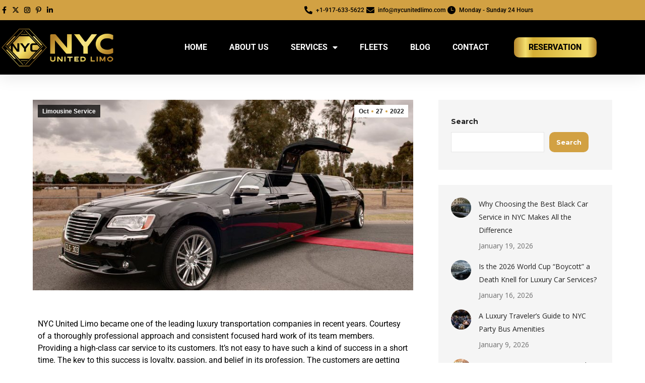

--- FILE ---
content_type: text/html; charset=UTF-8
request_url: https://nycunitedlimo.com/luxury-transportation-company-in-new-york/
body_size: 25215
content:
<!DOCTYPE html>
<!--[if !(IE 6) | !(IE 7) | !(IE 8)  ]><!-->
<html lang="en-US" prefix="og: https://ogp.me/ns#" class="no-js">
<!--<![endif]-->
<head>
	<meta charset="UTF-8" />
				<meta name="viewport" content="width=device-width, initial-scale=1, maximum-scale=1, user-scalable=0"/>
				<link rel="profile" href="https://gmpg.org/xfn/11" />
	
<!-- Search Engine Optimization by Rank Math - https://rankmath.com/ -->
<title>Luxury Transportation Company in New York &nbsp; NYC United Limo</title>
<link data-rocket-prefetch href="https://www.googletagmanager.com" rel="dns-prefetch">
<link data-rocket-prefetch href="https://fonts.googleapis.com" rel="dns-prefetch">
<link data-rocket-prefetch href="https://user.callnowbutton.com" rel="dns-prefetch">
<link data-rocket-prefetch href="https://static.callnowbutton.com" rel="dns-prefetch">
<link data-rocket-prefetch href="https://www.google.com" rel="dns-prefetch"><link rel="preload" data-rocket-preload as="image" href="https://nycunitedlimo.com/wp-content/uploads/2022/09/476470f0-e7b1-11e4-81-800x400.jpg" imagesrcset="https://nycunitedlimo.com/wp-content/uploads/2022/09/476470f0-e7b1-11e4-81-800x400.jpg 800w" imagesizes="(max-width: 800px) 100vw, 800px" fetchpriority="high">
<meta name="description" content="NYC United Limo is a leading luxury transportation company in New York City providing professional and high-class car service in NYC to its customers."/>
<meta name="robots" content="follow, index, max-snippet:-1, max-video-preview:-1, max-image-preview:large"/>
<link rel="canonical" href="https://nycunitedlimo.com/luxury-transportation-company-in-new-york/" />
<meta property="og:locale" content="en_US" />
<meta property="og:type" content="article" />
<meta property="og:title" content="Luxury Transportation Company in New York City" />
<meta property="og:description" content="NYC United Limo is a leading luxury transportation company in New York City providing professional and high-class car service in NYC to its customers like JFK airport transportation, private car service, limousine service etc." />
<meta property="og:url" content="https://nycunitedlimo.com/luxury-transportation-company-in-new-york/" />
<meta property="og:site_name" content="NYC United Limo" />
<meta property="article:publisher" content="https://www.facebook.com/nycunitedlimousine" />
<meta property="article:section" content="Limousine Service" />
<meta property="og:updated_time" content="2024-11-27T12:48:25+00:00" />
<meta property="og:image" content="https://nycunitedlimo.com/wp-content/uploads/2022/09/476470f0-e7b1-11e4-81.jpg" />
<meta property="og:image:secure_url" content="https://nycunitedlimo.com/wp-content/uploads/2022/09/476470f0-e7b1-11e4-81.jpg" />
<meta property="og:image:width" content="800" />
<meta property="og:image:height" content="531" />
<meta property="og:image:alt" content="Luxury Transportation Company in New York" />
<meta property="og:image:type" content="image/jpeg" />
<meta property="article:published_time" content="2022-10-27T17:20:24+00:00" />
<meta property="article:modified_time" content="2024-11-27T12:48:25+00:00" />
<meta name="twitter:card" content="summary_large_image" />
<meta name="twitter:title" content="Luxury Transportation Company in New York City" />
<meta name="twitter:description" content="NYC United Limo is a leading luxury transportation company in New York City providing professional and high-class car service in NYC to its customers like JFK airport transportation, private car service, limousine service etc." />
<meta name="twitter:image" content="https://nycunitedlimo.com/wp-content/uploads/2022/09/476470f0-e7b1-11e4-81.jpg" />
<meta name="twitter:label1" content="Written by" />
<meta name="twitter:data1" content="William" />
<meta name="twitter:label2" content="Time to read" />
<meta name="twitter:data2" content="2 minutes" />
<script type="application/ld+json" class="rank-math-schema">{"@context":"https://schema.org","@graph":[{"@type":"Place","@id":"https://nycunitedlimo.com/#place","geo":{"@type":"GeoCoordinates","latitude":"40.747660","longitude":" -73.980699"},"hasMap":"https://www.google.com/maps/search/?api=1&amp;query=40.747660, -73.980699","address":{"@type":"PostalAddress","addressCountry":"United States"}},{"@type":"Organization","@id":"https://nycunitedlimo.com/#organization","name":"NYC United Limo","url":"https://nycunitedlimo.com","sameAs":["https://www.facebook.com/nycunitedlimousine"],"email":"info@nycunitedlimo.com","address":{"@type":"PostalAddress","addressCountry":"United States"},"logo":{"@type":"ImageObject","@id":"https://nycunitedlimo.com/#logo","url":"https://nycunitedlimo.com/wp-content/uploads/2022/09/NYC-Logo-copy0-2.jpg","contentUrl":"https://nycunitedlimo.com/wp-content/uploads/2022/09/NYC-Logo-copy0-2.jpg","caption":"NYC United Limo","inLanguage":"en-US","width":"2264","height":"1000"},"contactPoint":[{"@type":"ContactPoint","telephone":"+1-917-633-5622","contactType":"customer support"}],"location":{"@id":"https://nycunitedlimo.com/#place"}},{"@type":"WebSite","@id":"https://nycunitedlimo.com/#website","url":"https://nycunitedlimo.com","name":"NYC United Limo","publisher":{"@id":"https://nycunitedlimo.com/#organization"},"inLanguage":"en-US"},{"@type":"ImageObject","@id":"https://nycunitedlimo.com/wp-content/uploads/2022/09/476470f0-e7b1-11e4-81.jpg","url":"https://nycunitedlimo.com/wp-content/uploads/2022/09/476470f0-e7b1-11e4-81.jpg","width":"800","height":"531","inLanguage":"en-US"},{"@type":"BreadcrumbList","@id":"https://nycunitedlimo.com/luxury-transportation-company-in-new-york/#breadcrumb","itemListElement":[{"@type":"ListItem","position":"1","item":{"@id":"https://nycunitedlimo.com","name":"Home"}},{"@type":"ListItem","position":"2","item":{"@id":"https://nycunitedlimo.com/luxury-transportation-company-in-new-york/","name":"Luxury Transportation Company in New York"}}]},{"@type":"WebPage","@id":"https://nycunitedlimo.com/luxury-transportation-company-in-new-york/#webpage","url":"https://nycunitedlimo.com/luxury-transportation-company-in-new-york/","name":"Luxury Transportation Company in New York &nbsp; NYC United Limo","datePublished":"2022-10-27T17:20:24+00:00","dateModified":"2024-11-27T12:48:25+00:00","isPartOf":{"@id":"https://nycunitedlimo.com/#website"},"primaryImageOfPage":{"@id":"https://nycunitedlimo.com/wp-content/uploads/2022/09/476470f0-e7b1-11e4-81.jpg"},"inLanguage":"en-US","breadcrumb":{"@id":"https://nycunitedlimo.com/luxury-transportation-company-in-new-york/#breadcrumb"}},{"@type":"Person","@id":"https://nycunitedlimo.com/author/admin/","name":"William","url":"https://nycunitedlimo.com/author/admin/","image":{"@type":"ImageObject","@id":"https://secure.gravatar.com/avatar/17e6774baff28e034b68a97dbe557359e2e2f99046af28c42097c8b2c8504a12?s=96&amp;d=mm&amp;r=g","url":"https://secure.gravatar.com/avatar/17e6774baff28e034b68a97dbe557359e2e2f99046af28c42097c8b2c8504a12?s=96&amp;d=mm&amp;r=g","caption":"William","inLanguage":"en-US"},"sameAs":["https://nycunitedlimo.com"],"worksFor":{"@id":"https://nycunitedlimo.com/#organization"}},{"@type":"BlogPosting","headline":"Luxury Transportation Company in New York &nbsp; NYC United Limo","keywords":"Luxury Transportation Company in New York","datePublished":"2022-10-27T17:20:24+00:00","dateModified":"2024-11-27T12:48:25+00:00","author":{"@id":"https://nycunitedlimo.com/author/admin/","name":"William"},"publisher":{"@id":"https://nycunitedlimo.com/#organization"},"description":"NYC United Limo is a leading luxury transportation company in New York City providing professional and high-class car service in NYC to its customers.","name":"Luxury Transportation Company in New York &nbsp; NYC United Limo","@id":"https://nycunitedlimo.com/luxury-transportation-company-in-new-york/#richSnippet","isPartOf":{"@id":"https://nycunitedlimo.com/luxury-transportation-company-in-new-york/#webpage"},"image":{"@id":"https://nycunitedlimo.com/wp-content/uploads/2022/09/476470f0-e7b1-11e4-81.jpg"},"inLanguage":"en-US","mainEntityOfPage":{"@id":"https://nycunitedlimo.com/luxury-transportation-company-in-new-york/#webpage"}}]}</script>
<!-- /Rank Math WordPress SEO plugin -->

<link rel='dns-prefetch' href='//fonts.googleapis.com' />
<link rel='dns-prefetch' href='//www.googletagmanager.com' />

            <script type="application/ld+json">
                {
                "@context": "http://schema.org",
                "@type": "TravelAgency",
                "name": "NYC United Limo",
                                    "url": "https://nycunitedlimo.com/",
                                    "logo": "https://nycunitedlimo.com/",
                                    "sameAs": ["https://www.facebook.com/nycunitedlimousine/","https://twitter.com/nyc_unitedlimo","https://www.instagram.com/nyc_unitedlimo/","https://www.pinterest.com/nyc_unitedlimo/"],
                                    "contactPoint": [
                    { "@type": "ContactPoint",
                    "telephone": "+19176335622",
                    "contactType": "customer service"
                    }
                    ],
                                "address": {
                "@type": "PostalAddress",
                "streetAddress": "2020 hazen street",
                "addressLocality": "East Elmhurst",
                "addressRegion": "New York",
                "postalCode": "11370"
                },
                                    "email": "info@nycunitedlimo.com",
                                    "telePhone": "+19176335622",
                                    "openingHours": ["Mo 01:00-01:00","Tu 01:00-01:00","We 01:00-01:00","Th 01:00-01:00","Fr 01:00-01:00","Sa 01:00-01:00","Su 01:00-01:00"],
                                "priceRange":"$$$"       
                }
            </script>

            <link rel="alternate" title="oEmbed (JSON)" type="application/json+oembed" href="https://nycunitedlimo.com/wp-json/oembed/1.0/embed?url=https%3A%2F%2Fnycunitedlimo.com%2Fluxury-transportation-company-in-new-york%2F" />
<link rel="alternate" title="oEmbed (XML)" type="text/xml+oembed" href="https://nycunitedlimo.com/wp-json/oembed/1.0/embed?url=https%3A%2F%2Fnycunitedlimo.com%2Fluxury-transportation-company-in-new-york%2F&#038;format=xml" />
<style id='wp-img-auto-sizes-contain-inline-css'>
img:is([sizes=auto i],[sizes^="auto," i]){contain-intrinsic-size:3000px 1500px}
/*# sourceURL=wp-img-auto-sizes-contain-inline-css */
</style>
<style id='wp-emoji-styles-inline-css'>

	img.wp-smiley, img.emoji {
		display: inline !important;
		border: none !important;
		box-shadow: none !important;
		height: 1em !important;
		width: 1em !important;
		margin: 0 0.07em !important;
		vertical-align: -0.1em !important;
		background: none !important;
		padding: 0 !important;
	}
/*# sourceURL=wp-emoji-styles-inline-css */
</style>
<link rel='stylesheet' id='wp-block-library-css' href='https://nycunitedlimo.com/wp-includes/css/dist/block-library/style.min.css?ver=6.9' media='all' />
<style id='wp-block-library-theme-inline-css'>
.wp-block-audio :where(figcaption){color:#555;font-size:13px;text-align:center}.is-dark-theme .wp-block-audio :where(figcaption){color:#ffffffa6}.wp-block-audio{margin:0 0 1em}.wp-block-code{border:1px solid #ccc;border-radius:4px;font-family:Menlo,Consolas,monaco,monospace;padding:.8em 1em}.wp-block-embed :where(figcaption){color:#555;font-size:13px;text-align:center}.is-dark-theme .wp-block-embed :where(figcaption){color:#ffffffa6}.wp-block-embed{margin:0 0 1em}.blocks-gallery-caption{color:#555;font-size:13px;text-align:center}.is-dark-theme .blocks-gallery-caption{color:#ffffffa6}:root :where(.wp-block-image figcaption){color:#555;font-size:13px;text-align:center}.is-dark-theme :root :where(.wp-block-image figcaption){color:#ffffffa6}.wp-block-image{margin:0 0 1em}.wp-block-pullquote{border-bottom:4px solid;border-top:4px solid;color:currentColor;margin-bottom:1.75em}.wp-block-pullquote :where(cite),.wp-block-pullquote :where(footer),.wp-block-pullquote__citation{color:currentColor;font-size:.8125em;font-style:normal;text-transform:uppercase}.wp-block-quote{border-left:.25em solid;margin:0 0 1.75em;padding-left:1em}.wp-block-quote cite,.wp-block-quote footer{color:currentColor;font-size:.8125em;font-style:normal;position:relative}.wp-block-quote:where(.has-text-align-right){border-left:none;border-right:.25em solid;padding-left:0;padding-right:1em}.wp-block-quote:where(.has-text-align-center){border:none;padding-left:0}.wp-block-quote.is-large,.wp-block-quote.is-style-large,.wp-block-quote:where(.is-style-plain){border:none}.wp-block-search .wp-block-search__label{font-weight:700}.wp-block-search__button{border:1px solid #ccc;padding:.375em .625em}:where(.wp-block-group.has-background){padding:1.25em 2.375em}.wp-block-separator.has-css-opacity{opacity:.4}.wp-block-separator{border:none;border-bottom:2px solid;margin-left:auto;margin-right:auto}.wp-block-separator.has-alpha-channel-opacity{opacity:1}.wp-block-separator:not(.is-style-wide):not(.is-style-dots){width:100px}.wp-block-separator.has-background:not(.is-style-dots){border-bottom:none;height:1px}.wp-block-separator.has-background:not(.is-style-wide):not(.is-style-dots){height:2px}.wp-block-table{margin:0 0 1em}.wp-block-table td,.wp-block-table th{word-break:normal}.wp-block-table :where(figcaption){color:#555;font-size:13px;text-align:center}.is-dark-theme .wp-block-table :where(figcaption){color:#ffffffa6}.wp-block-video :where(figcaption){color:#555;font-size:13px;text-align:center}.is-dark-theme .wp-block-video :where(figcaption){color:#ffffffa6}.wp-block-video{margin:0 0 1em}:root :where(.wp-block-template-part.has-background){margin-bottom:0;margin-top:0;padding:1.25em 2.375em}
/*# sourceURL=/wp-includes/css/dist/block-library/theme.min.css */
</style>
<style id='classic-theme-styles-inline-css'>
/*! This file is auto-generated */
.wp-block-button__link{color:#fff;background-color:#32373c;border-radius:9999px;box-shadow:none;text-decoration:none;padding:calc(.667em + 2px) calc(1.333em + 2px);font-size:1.125em}.wp-block-file__button{background:#32373c;color:#fff;text-decoration:none}
/*# sourceURL=/wp-includes/css/classic-themes.min.css */
</style>
<style id='global-styles-inline-css'>
:root{--wp--preset--aspect-ratio--square: 1;--wp--preset--aspect-ratio--4-3: 4/3;--wp--preset--aspect-ratio--3-4: 3/4;--wp--preset--aspect-ratio--3-2: 3/2;--wp--preset--aspect-ratio--2-3: 2/3;--wp--preset--aspect-ratio--16-9: 16/9;--wp--preset--aspect-ratio--9-16: 9/16;--wp--preset--color--black: #000000;--wp--preset--color--cyan-bluish-gray: #abb8c3;--wp--preset--color--white: #FFF;--wp--preset--color--pale-pink: #f78da7;--wp--preset--color--vivid-red: #cf2e2e;--wp--preset--color--luminous-vivid-orange: #ff6900;--wp--preset--color--luminous-vivid-amber: #fcb900;--wp--preset--color--light-green-cyan: #7bdcb5;--wp--preset--color--vivid-green-cyan: #00d084;--wp--preset--color--pale-cyan-blue: #8ed1fc;--wp--preset--color--vivid-cyan-blue: #0693e3;--wp--preset--color--vivid-purple: #9b51e0;--wp--preset--color--accent: #d2a143;--wp--preset--color--dark-gray: #111;--wp--preset--color--light-gray: #767676;--wp--preset--gradient--vivid-cyan-blue-to-vivid-purple: linear-gradient(135deg,rgb(6,147,227) 0%,rgb(155,81,224) 100%);--wp--preset--gradient--light-green-cyan-to-vivid-green-cyan: linear-gradient(135deg,rgb(122,220,180) 0%,rgb(0,208,130) 100%);--wp--preset--gradient--luminous-vivid-amber-to-luminous-vivid-orange: linear-gradient(135deg,rgb(252,185,0) 0%,rgb(255,105,0) 100%);--wp--preset--gradient--luminous-vivid-orange-to-vivid-red: linear-gradient(135deg,rgb(255,105,0) 0%,rgb(207,46,46) 100%);--wp--preset--gradient--very-light-gray-to-cyan-bluish-gray: linear-gradient(135deg,rgb(238,238,238) 0%,rgb(169,184,195) 100%);--wp--preset--gradient--cool-to-warm-spectrum: linear-gradient(135deg,rgb(74,234,220) 0%,rgb(151,120,209) 20%,rgb(207,42,186) 40%,rgb(238,44,130) 60%,rgb(251,105,98) 80%,rgb(254,248,76) 100%);--wp--preset--gradient--blush-light-purple: linear-gradient(135deg,rgb(255,206,236) 0%,rgb(152,150,240) 100%);--wp--preset--gradient--blush-bordeaux: linear-gradient(135deg,rgb(254,205,165) 0%,rgb(254,45,45) 50%,rgb(107,0,62) 100%);--wp--preset--gradient--luminous-dusk: linear-gradient(135deg,rgb(255,203,112) 0%,rgb(199,81,192) 50%,rgb(65,88,208) 100%);--wp--preset--gradient--pale-ocean: linear-gradient(135deg,rgb(255,245,203) 0%,rgb(182,227,212) 50%,rgb(51,167,181) 100%);--wp--preset--gradient--electric-grass: linear-gradient(135deg,rgb(202,248,128) 0%,rgb(113,206,126) 100%);--wp--preset--gradient--midnight: linear-gradient(135deg,rgb(2,3,129) 0%,rgb(40,116,252) 100%);--wp--preset--font-size--small: 13px;--wp--preset--font-size--medium: 20px;--wp--preset--font-size--large: 36px;--wp--preset--font-size--x-large: 42px;--wp--preset--spacing--20: 0.44rem;--wp--preset--spacing--30: 0.67rem;--wp--preset--spacing--40: 1rem;--wp--preset--spacing--50: 1.5rem;--wp--preset--spacing--60: 2.25rem;--wp--preset--spacing--70: 3.38rem;--wp--preset--spacing--80: 5.06rem;--wp--preset--shadow--natural: 6px 6px 9px rgba(0, 0, 0, 0.2);--wp--preset--shadow--deep: 12px 12px 50px rgba(0, 0, 0, 0.4);--wp--preset--shadow--sharp: 6px 6px 0px rgba(0, 0, 0, 0.2);--wp--preset--shadow--outlined: 6px 6px 0px -3px rgb(255, 255, 255), 6px 6px rgb(0, 0, 0);--wp--preset--shadow--crisp: 6px 6px 0px rgb(0, 0, 0);}:where(.is-layout-flex){gap: 0.5em;}:where(.is-layout-grid){gap: 0.5em;}body .is-layout-flex{display: flex;}.is-layout-flex{flex-wrap: wrap;align-items: center;}.is-layout-flex > :is(*, div){margin: 0;}body .is-layout-grid{display: grid;}.is-layout-grid > :is(*, div){margin: 0;}:where(.wp-block-columns.is-layout-flex){gap: 2em;}:where(.wp-block-columns.is-layout-grid){gap: 2em;}:where(.wp-block-post-template.is-layout-flex){gap: 1.25em;}:where(.wp-block-post-template.is-layout-grid){gap: 1.25em;}.has-black-color{color: var(--wp--preset--color--black) !important;}.has-cyan-bluish-gray-color{color: var(--wp--preset--color--cyan-bluish-gray) !important;}.has-white-color{color: var(--wp--preset--color--white) !important;}.has-pale-pink-color{color: var(--wp--preset--color--pale-pink) !important;}.has-vivid-red-color{color: var(--wp--preset--color--vivid-red) !important;}.has-luminous-vivid-orange-color{color: var(--wp--preset--color--luminous-vivid-orange) !important;}.has-luminous-vivid-amber-color{color: var(--wp--preset--color--luminous-vivid-amber) !important;}.has-light-green-cyan-color{color: var(--wp--preset--color--light-green-cyan) !important;}.has-vivid-green-cyan-color{color: var(--wp--preset--color--vivid-green-cyan) !important;}.has-pale-cyan-blue-color{color: var(--wp--preset--color--pale-cyan-blue) !important;}.has-vivid-cyan-blue-color{color: var(--wp--preset--color--vivid-cyan-blue) !important;}.has-vivid-purple-color{color: var(--wp--preset--color--vivid-purple) !important;}.has-black-background-color{background-color: var(--wp--preset--color--black) !important;}.has-cyan-bluish-gray-background-color{background-color: var(--wp--preset--color--cyan-bluish-gray) !important;}.has-white-background-color{background-color: var(--wp--preset--color--white) !important;}.has-pale-pink-background-color{background-color: var(--wp--preset--color--pale-pink) !important;}.has-vivid-red-background-color{background-color: var(--wp--preset--color--vivid-red) !important;}.has-luminous-vivid-orange-background-color{background-color: var(--wp--preset--color--luminous-vivid-orange) !important;}.has-luminous-vivid-amber-background-color{background-color: var(--wp--preset--color--luminous-vivid-amber) !important;}.has-light-green-cyan-background-color{background-color: var(--wp--preset--color--light-green-cyan) !important;}.has-vivid-green-cyan-background-color{background-color: var(--wp--preset--color--vivid-green-cyan) !important;}.has-pale-cyan-blue-background-color{background-color: var(--wp--preset--color--pale-cyan-blue) !important;}.has-vivid-cyan-blue-background-color{background-color: var(--wp--preset--color--vivid-cyan-blue) !important;}.has-vivid-purple-background-color{background-color: var(--wp--preset--color--vivid-purple) !important;}.has-black-border-color{border-color: var(--wp--preset--color--black) !important;}.has-cyan-bluish-gray-border-color{border-color: var(--wp--preset--color--cyan-bluish-gray) !important;}.has-white-border-color{border-color: var(--wp--preset--color--white) !important;}.has-pale-pink-border-color{border-color: var(--wp--preset--color--pale-pink) !important;}.has-vivid-red-border-color{border-color: var(--wp--preset--color--vivid-red) !important;}.has-luminous-vivid-orange-border-color{border-color: var(--wp--preset--color--luminous-vivid-orange) !important;}.has-luminous-vivid-amber-border-color{border-color: var(--wp--preset--color--luminous-vivid-amber) !important;}.has-light-green-cyan-border-color{border-color: var(--wp--preset--color--light-green-cyan) !important;}.has-vivid-green-cyan-border-color{border-color: var(--wp--preset--color--vivid-green-cyan) !important;}.has-pale-cyan-blue-border-color{border-color: var(--wp--preset--color--pale-cyan-blue) !important;}.has-vivid-cyan-blue-border-color{border-color: var(--wp--preset--color--vivid-cyan-blue) !important;}.has-vivid-purple-border-color{border-color: var(--wp--preset--color--vivid-purple) !important;}.has-vivid-cyan-blue-to-vivid-purple-gradient-background{background: var(--wp--preset--gradient--vivid-cyan-blue-to-vivid-purple) !important;}.has-light-green-cyan-to-vivid-green-cyan-gradient-background{background: var(--wp--preset--gradient--light-green-cyan-to-vivid-green-cyan) !important;}.has-luminous-vivid-amber-to-luminous-vivid-orange-gradient-background{background: var(--wp--preset--gradient--luminous-vivid-amber-to-luminous-vivid-orange) !important;}.has-luminous-vivid-orange-to-vivid-red-gradient-background{background: var(--wp--preset--gradient--luminous-vivid-orange-to-vivid-red) !important;}.has-very-light-gray-to-cyan-bluish-gray-gradient-background{background: var(--wp--preset--gradient--very-light-gray-to-cyan-bluish-gray) !important;}.has-cool-to-warm-spectrum-gradient-background{background: var(--wp--preset--gradient--cool-to-warm-spectrum) !important;}.has-blush-light-purple-gradient-background{background: var(--wp--preset--gradient--blush-light-purple) !important;}.has-blush-bordeaux-gradient-background{background: var(--wp--preset--gradient--blush-bordeaux) !important;}.has-luminous-dusk-gradient-background{background: var(--wp--preset--gradient--luminous-dusk) !important;}.has-pale-ocean-gradient-background{background: var(--wp--preset--gradient--pale-ocean) !important;}.has-electric-grass-gradient-background{background: var(--wp--preset--gradient--electric-grass) !important;}.has-midnight-gradient-background{background: var(--wp--preset--gradient--midnight) !important;}.has-small-font-size{font-size: var(--wp--preset--font-size--small) !important;}.has-medium-font-size{font-size: var(--wp--preset--font-size--medium) !important;}.has-large-font-size{font-size: var(--wp--preset--font-size--large) !important;}.has-x-large-font-size{font-size: var(--wp--preset--font-size--x-large) !important;}
:where(.wp-block-post-template.is-layout-flex){gap: 1.25em;}:where(.wp-block-post-template.is-layout-grid){gap: 1.25em;}
:where(.wp-block-term-template.is-layout-flex){gap: 1.25em;}:where(.wp-block-term-template.is-layout-grid){gap: 1.25em;}
:where(.wp-block-columns.is-layout-flex){gap: 2em;}:where(.wp-block-columns.is-layout-grid){gap: 2em;}
:root :where(.wp-block-pullquote){font-size: 1.5em;line-height: 1.6;}
/*# sourceURL=global-styles-inline-css */
</style>
<link rel='stylesheet' id='rich-snippets-for-local-business-css' href='https://nycunitedlimo.com/wp-content/plugins/seo-rich-snippets-for-local-business-serp/public/css/seo-rich-snippets-for-local-business-serp-public.css?ver=1.0.0' media='all' />
<link rel='stylesheet' id='the7-font-css' href='https://nycunitedlimo.com/wp-content/themes/dt-the7/fonts/icomoon-the7-font/icomoon-the7-font.min.css?ver=14.0.1.1' media='all' />
<link rel='stylesheet' id='the7-awesome-fonts-css' href='https://nycunitedlimo.com/wp-content/themes/dt-the7/fonts/FontAwesome/css/all.min.css?ver=14.0.1.1' media='all' />
<link rel='stylesheet' id='elementor-frontend-css' href='https://nycunitedlimo.com/wp-content/plugins/elementor/assets/css/frontend.min.css?ver=3.34.0' media='all' />
<link rel='stylesheet' id='e-popup-css' href='https://nycunitedlimo.com/wp-content/plugins/elementor-pro/assets/css/conditionals/popup.min.css?ver=3.33.2' media='all' />
<link rel='stylesheet' id='widget-icon-list-css' href='https://nycunitedlimo.com/wp-content/plugins/elementor/assets/css/widget-icon-list.min.css?ver=3.34.0' media='all' />
<link rel='stylesheet' id='widget-image-css' href='https://nycunitedlimo.com/wp-content/plugins/elementor/assets/css/widget-image.min.css?ver=3.34.0' media='all' />
<link rel='stylesheet' id='widget-nav-menu-css' href='https://nycunitedlimo.com/wp-content/plugins/elementor-pro/assets/css/widget-nav-menu.min.css?ver=3.33.2' media='all' />
<link rel='stylesheet' id='e-sticky-css' href='https://nycunitedlimo.com/wp-content/plugins/elementor-pro/assets/css/modules/sticky.min.css?ver=3.33.2' media='all' />
<link rel='stylesheet' id='the7-e-sticky-effect-css' href='https://nycunitedlimo.com/wp-content/themes/dt-the7/css/compatibility/elementor/the7-sticky-effects.min.css?ver=14.0.1.1' media='all' />
<link rel='stylesheet' id='elementor-icons-css' href='https://nycunitedlimo.com/wp-content/plugins/elementor/assets/lib/eicons/css/elementor-icons.min.css?ver=5.45.0' media='all' />
<link rel='stylesheet' id='elementor-post-33-css' href='https://nycunitedlimo.com/wp-content/uploads/elementor/css/post-33.css?ver=1768822294' media='all' />
<link rel='stylesheet' id='elementor-post-6505-css' href='https://nycunitedlimo.com/wp-content/uploads/elementor/css/post-6505.css?ver=1768822446' media='all' />
<link rel='stylesheet' id='elementor-post-7582-css' href='https://nycunitedlimo.com/wp-content/uploads/elementor/css/post-7582.css?ver=1768822294' media='all' />
<link rel='stylesheet' id='elementor-post-17336-css' href='https://nycunitedlimo.com/wp-content/uploads/elementor/css/post-17336.css?ver=1768822294' media='all' />
<link rel='stylesheet' id='dt-web-fonts-css' href='https://fonts.googleapis.com/css?family=Roboto:400,400italic,500,600,700,800%7CRaleway:400,600,700%7COpen+Sans:400,600,700%7CMontserrat:400,600,700' media='all' />
<link rel='stylesheet' id='dt-main-css' href='https://nycunitedlimo.com/wp-content/themes/dt-the7/css/main.min.css?ver=14.0.1.1' media='all' />
<link rel='stylesheet' id='the7-custom-scrollbar-css' href='https://nycunitedlimo.com/wp-content/themes/dt-the7/lib/custom-scrollbar/custom-scrollbar.min.css?ver=14.0.1.1' media='all' />
<link rel='stylesheet' id='the7-core-css' href='https://nycunitedlimo.com/wp-content/plugins/dt-the7-core/assets/css/post-type.min.css?ver=2.7.12' media='all' />
<link rel='stylesheet' id='the7-css-vars-css' href='https://nycunitedlimo.com/wp-content/uploads/the7-css/css-vars.css?ver=940f9eccf749' media='all' />
<link rel='stylesheet' id='dt-custom-css' href='https://nycunitedlimo.com/wp-content/uploads/the7-css/custom.css?ver=940f9eccf749' media='all' />
<link rel='stylesheet' id='dt-media-css' href='https://nycunitedlimo.com/wp-content/uploads/the7-css/media.css?ver=940f9eccf749' media='all' />
<link rel='stylesheet' id='the7-mega-menu-css' href='https://nycunitedlimo.com/wp-content/uploads/the7-css/mega-menu.css?ver=940f9eccf749' media='all' />
<link rel='stylesheet' id='the7-elements-css' href='https://nycunitedlimo.com/wp-content/uploads/the7-css/post-type-dynamic.css?ver=940f9eccf749' media='all' />
<link rel='stylesheet' id='style-css' href='https://nycunitedlimo.com/wp-content/themes/dt-the7/style.css?ver=14.0.1.1' media='all' />
<link rel='stylesheet' id='the7-elementor-global-css' href='https://nycunitedlimo.com/wp-content/themes/dt-the7/css/compatibility/elementor/elementor-global.min.css?ver=14.0.1.1' media='all' />
<link rel='stylesheet' id='elementor-gf-local-poppins-css' href='https://nycunitedlimo.com/wp-content/uploads/elementor/google-fonts/css/poppins.css?ver=1745217732' media='all' />
<link rel='stylesheet' id='elementor-gf-local-roboto-css' href='https://nycunitedlimo.com/wp-content/uploads/elementor/google-fonts/css/roboto.css?ver=1745217737' media='all' />
<link rel='stylesheet' id='elementor-icons-shared-0-css' href='https://nycunitedlimo.com/wp-content/plugins/elementor/assets/lib/font-awesome/css/fontawesome.min.css?ver=5.15.3' media='all' />
<link rel='stylesheet' id='elementor-icons-fa-brands-css' href='https://nycunitedlimo.com/wp-content/plugins/elementor/assets/lib/font-awesome/css/brands.min.css?ver=5.15.3' media='all' />
<link rel='stylesheet' id='elementor-icons-the7-icons-css' href='https://nycunitedlimo.com/wp-content/themes/dt-the7/fonts/icomoon-the7-font/icomoon-the7-font.min.css?ver=14.0.1.1' media='all' />
<link rel='stylesheet' id='elementor-icons-fa-solid-css' href='https://nycunitedlimo.com/wp-content/plugins/elementor/assets/lib/font-awesome/css/solid.min.css?ver=5.15.3' media='all' />
<script src="https://nycunitedlimo.com/wp-includes/js/jquery/jquery.min.js?ver=3.7.1" id="jquery-core-js" type="e392af1b3426fceec7302fc0-text/javascript"></script>
<script src="https://nycunitedlimo.com/wp-includes/js/jquery/jquery-migrate.min.js?ver=3.4.1" id="jquery-migrate-js" type="e392af1b3426fceec7302fc0-text/javascript"></script>
<script src="https://nycunitedlimo.com/wp-content/plugins/seo-rich-snippets-for-local-business-serp/public/js/seo-rich-snippets-for-local-business-serp-public.js?ver=1.0.0" id="rich-snippets-for-local-business-js" type="e392af1b3426fceec7302fc0-text/javascript"></script>
<script id="dt-above-fold-js-extra" type="e392af1b3426fceec7302fc0-text/javascript">
var dtLocal = {"themeUrl":"https://nycunitedlimo.com/wp-content/themes/dt-the7","passText":"To view this protected post, enter the password below:","moreButtonText":{"loading":"Loading...","loadMore":"Load more"},"postID":"6505","ajaxurl":"https://nycunitedlimo.com/wp-admin/admin-ajax.php","REST":{"baseUrl":"https://nycunitedlimo.com/wp-json/the7/v1","endpoints":{"sendMail":"/send-mail"}},"contactMessages":{"required":"One or more fields have an error. Please check and try again.","terms":"Please accept the privacy policy.","fillTheCaptchaError":"Please, fill the captcha."},"captchaSiteKey":"","ajaxNonce":"baf24153b9","pageData":"","themeSettings":{"smoothScroll":"off","lazyLoading":false,"desktopHeader":{"height":100},"ToggleCaptionEnabled":"disabled","ToggleCaption":"Navigation","floatingHeader":{"showAfter":140,"showMenu":false,"height":70,"logo":{"showLogo":true,"html":"\u003Cimg class=\" preload-me\" src=\"https://nycunitedlimo.com/wp-content/uploads/2025/05/WebsiteLogo2.png\" srcset=\"https://nycunitedlimo.com/wp-content/uploads/2025/05/WebsiteLogo2.png 120w, https://nycunitedlimo.com/wp-content/uploads/2025/05/WebsiteLogo2.png 120w\" width=\"120\" height=\"40\"   sizes=\"120px\" alt=\"NYC United Limo\" /\u003E","url":"https://nycunitedlimo.com/"}},"topLine":{"floatingTopLine":{"logo":{"showLogo":false,"html":""}}},"mobileHeader":{"firstSwitchPoint":992,"secondSwitchPoint":778,"firstSwitchPointHeight":70,"secondSwitchPointHeight":65,"mobileToggleCaptionEnabled":"disabled","mobileToggleCaption":"Menu"},"stickyMobileHeaderFirstSwitch":{"logo":{"html":"\u003Cimg class=\" preload-me\" src=\"https://nycunitedlimo.com/wp-content/uploads/2025/05/WebsiteLogo2.png\" srcset=\"https://nycunitedlimo.com/wp-content/uploads/2025/05/WebsiteLogo2.png 120w, https://nycunitedlimo.com/wp-content/uploads/2025/05/WebsiteLogo2.png 120w\" width=\"120\" height=\"40\"   sizes=\"120px\" alt=\"NYC United Limo\" /\u003E"}},"stickyMobileHeaderSecondSwitch":{"logo":{"html":"\u003Cimg class=\" preload-me\" src=\"https://nycunitedlimo.com/wp-content/uploads/2025/05/WebsiteLogo2.png\" srcset=\"https://nycunitedlimo.com/wp-content/uploads/2025/05/WebsiteLogo2.png 120w, https://nycunitedlimo.com/wp-content/uploads/2025/05/WebsiteLogo2.png 120w\" width=\"120\" height=\"40\"   sizes=\"120px\" alt=\"NYC United Limo\" /\u003E"}},"sidebar":{"switchPoint":990},"boxedWidth":"1280px"},"elementor":{"settings":{"container_width":1140}}};
var dtShare = {"shareButtonText":{"facebook":"Share on Facebook","twitter":"Share on X","pinterest":"Pin it","linkedin":"Share on Linkedin","whatsapp":"Share on Whatsapp"},"overlayOpacity":"85"};
//# sourceURL=dt-above-fold-js-extra
</script>
<script src="https://nycunitedlimo.com/wp-content/themes/dt-the7/js/above-the-fold.min.js?ver=14.0.1.1" id="dt-above-fold-js" type="e392af1b3426fceec7302fc0-text/javascript"></script>
<link rel="https://api.w.org/" href="https://nycunitedlimo.com/wp-json/" /><link rel="alternate" title="JSON" type="application/json" href="https://nycunitedlimo.com/wp-json/wp/v2/posts/6505" /><link rel="EditURI" type="application/rsd+xml" title="RSD" href="https://nycunitedlimo.com/xmlrpc.php?rsd" />
<meta name="generator" content="WordPress 6.9" />
<link rel='shortlink' href='https://nycunitedlimo.com/?p=6505' />
<meta name="cdp-version" content="1.5.0" /><meta name="generator" content="Site Kit by Google 1.168.0" /><meta name="ti-site-data" content="[base64]" /><meta name="ti-site-data" content="[base64]" /><meta name="generator" content="Elementor 3.34.0; settings: css_print_method-external, google_font-enabled, font_display-auto">
			<style>
				.e-con.e-parent:nth-of-type(n+4):not(.e-lazyloaded):not(.e-no-lazyload),
				.e-con.e-parent:nth-of-type(n+4):not(.e-lazyloaded):not(.e-no-lazyload) * {
					background-image: none !important;
				}
				@media screen and (max-height: 1024px) {
					.e-con.e-parent:nth-of-type(n+3):not(.e-lazyloaded):not(.e-no-lazyload),
					.e-con.e-parent:nth-of-type(n+3):not(.e-lazyloaded):not(.e-no-lazyload) * {
						background-image: none !important;
					}
				}
				@media screen and (max-height: 640px) {
					.e-con.e-parent:nth-of-type(n+2):not(.e-lazyloaded):not(.e-no-lazyload),
					.e-con.e-parent:nth-of-type(n+2):not(.e-lazyloaded):not(.e-no-lazyload) * {
						background-image: none !important;
					}
				}
			</style>
			<!-- Call Now Button 1.5.5 (https://callnowbutton.com) [renderer:cloud, id:domain_9310b10c_23ab_443d_9314_63d41dcc0a63]-->
<script data-cnb-version="1.5.5" type="e392af1b3426fceec7302fc0-text/javascript" async="async" src="https://user.callnowbutton.com/domain_9310b10c_23ab_443d_9314_63d41dcc0a63.js?dbver=1730657954"></script>

<!-- Google Tag Manager snippet added by Site Kit -->
<script type="e392af1b3426fceec7302fc0-text/javascript">
			( function( w, d, s, l, i ) {
				w[l] = w[l] || [];
				w[l].push( {'gtm.start': new Date().getTime(), event: 'gtm.js'} );
				var f = d.getElementsByTagName( s )[0],
					j = d.createElement( s ), dl = l != 'dataLayer' ? '&l=' + l : '';
				j.async = true;
				j.src = 'https://www.googletagmanager.com/gtm.js?id=' + i + dl;
				f.parentNode.insertBefore( j, f );
			} )( window, document, 'script', 'dataLayer', 'GTM-52VLB2Q' );
			
</script>

<!-- End Google Tag Manager snippet added by Site Kit -->
<link rel="icon" href="https://nycunitedlimo.com/wp-content/uploads/2021/04/Logo.png" type="image/png" sizes="16x16"/><link rel="icon" href="https://nycunitedlimo.com/wp-content/uploads/2021/04/Logo.png" type="image/png" sizes="32x32"/><script type="e392af1b3426fceec7302fc0-text/javascript" defer async src="https://cdn.trustindex.io/assets/js/richsnippet.js?1cfa8475379g5f68"></script>
<script type="application/ld+json">
  { "@context": "https://schema.org",
  "@type": "Product",
  "name": "NYC United Limo",
  "aggregateRating":
  {"@type": "AggregateRating",
  "ratingValue": "4.9",
  "bestRating": "5",
  "reviewCount": "1435"
}
} 
</script><style id='the7-custom-inline-css' type='text/css'>
#main {
    padding: 50px 0px 0px 0px;
}

.bg-under-widget .sidebar-content .widget:first-child, .elementor-widget-sidebar .widget:first-child, .sidebar.bg-under-widget .widget:first-child, .solid-bg.sidebar-content .widget:first-child {
    margin-top: 0px;
}

#main .wf-container {
    padding-top: 50px;
}

.paginator {
    margin-top: 50px;
    margin-bottom: 50px;
}
/* FORM CSS */

.gform_wrapper textarea.large {
    height: 100px;
}

/* Footer CSS */

.flex-container {
  display: flex;
  flex-direction: column;
}
.grecaptcha-badge {
    display: none !important;
}
.imageclass {
	 float:left;
	 display:block;
	 width: 50px;
	 height:30px;
	 display: column;
}

.imageclass img{
		width:60%;
		color: white;
	}

.textclass {
	 float:left;
	 width: 200px;
	 
}
.textclass a:link{
	 text-decoration:none;
         color:white;	 
}
.textclass a:hover{
	 color: #b4832c;
}

</style>
<style id="rocket-lazyrender-inline-css">[data-wpr-lazyrender] {content-visibility: auto;}</style><meta name="generator" content="WP Rocket 3.20.2" data-wpr-features="wpr_preconnect_external_domains wpr_automatic_lazy_rendering wpr_oci wpr_preload_links wpr_desktop" /></head>
<body id="the7-body" class="wp-singular post-template-default single single-post postid-6505 single-format-standard wp-custom-logo wp-embed-responsive wp-theme-dt-the7 the7-core-ver-2.7.12 no-comments dt-responsive-on right-mobile-menu-close-icon ouside-menu-close-icon mobile-hamburger-close-bg-enable mobile-hamburger-close-bg-hover-enable  fade-medium-mobile-menu-close-icon fade-small-menu-close-icon srcset-enabled btn-flat custom-btn-color custom-btn-hover-color sticky-mobile-header top-header first-switch-logo-left first-switch-menu-right second-switch-logo-left second-switch-menu-right right-mobile-menu layzr-loading-on popup-message-style the7-ver-14.0.1.1 dt-fa-compatibility elementor-default elementor-kit-33 elementor-page elementor-page-6505">
		<!-- Google Tag Manager (noscript) snippet added by Site Kit -->
		<noscript>
			<iframe src="https://www.googletagmanager.com/ns.html?id=GTM-52VLB2Q" height="0" width="0" style="display:none;visibility:hidden"></iframe>
		</noscript>
		<!-- End Google Tag Manager (noscript) snippet added by Site Kit -->
		<!-- The7 14.0.1.1 -->

<div id="page" >
	<a class="skip-link screen-reader-text" href="#content">Skip to content</a>


		<header  data-elementor-type="header" data-elementor-id="17336" class="elementor elementor-17336 elementor-location-header" data-elementor-post-type="elementor_library">
					<section  class="elementor-section elementor-top-section elementor-element elementor-element-778560e9 elementor-section-full_width elementor-section-height-default elementor-section-height-default" data-id="778560e9" data-element_type="section" id="header_pop" data-settings="{&quot;sticky&quot;:&quot;top&quot;,&quot;sticky_on&quot;:[&quot;desktop&quot;,&quot;tablet&quot;,&quot;mobile&quot;],&quot;sticky_offset&quot;:0,&quot;sticky_effects_offset&quot;:0,&quot;sticky_anchor_link_offset&quot;:0}">
						<div class="elementor-container elementor-column-gap-default">
					<div class="elementor-column elementor-col-100 elementor-top-column elementor-element elementor-element-6911bdbd" data-id="6911bdbd" data-element_type="column">
			<div class="elementor-widget-wrap elementor-element-populated">
						<section class="elementor-section elementor-inner-section elementor-element elementor-element-26d5e8ed elementor-reverse-mobile elementor-section-boxed elementor-section-height-default elementor-section-height-default" data-id="26d5e8ed" data-element_type="section" data-settings="{&quot;background_background&quot;:&quot;classic&quot;}">
						<div class="elementor-container elementor-column-gap-default">
					<div class="elementor-column elementor-col-50 elementor-inner-column elementor-element elementor-element-459c7b14 elementor-hidden-mobile" data-id="459c7b14" data-element_type="column" data-settings="{&quot;background_background&quot;:&quot;classic&quot;}">
			<div class="elementor-widget-wrap elementor-element-populated">
						<div class="elementor-element elementor-element-313a5ee2 elementor-icon-list--layout-inline elementor-align-start elementor-mobile-align-start elementor-widget__width-initial elementor-list-item-link-full_width elementor-widget elementor-widget-icon-list" data-id="313a5ee2" data-element_type="widget" data-widget_type="icon-list.default">
				<div class="elementor-widget-container">
							<ul class="elementor-icon-list-items elementor-inline-items">
							<li class="elementor-icon-list-item elementor-inline-item">
											<a href="https://www.facebook.com/nycunitedlimousine">

												<span class="elementor-icon-list-icon">
							<i aria-hidden="true" class="fab fa-facebook-f"></i>						</span>
										<span class="elementor-icon-list-text"></span>
											</a>
									</li>
								<li class="elementor-icon-list-item elementor-inline-item">
											<a href="https://twitter.com/nyc_unitedlimo">

												<span class="elementor-icon-list-icon">
							<i aria-hidden="true" class="fab fa-x-twitter"></i>						</span>
										<span class="elementor-icon-list-text"></span>
											</a>
									</li>
								<li class="elementor-icon-list-item elementor-inline-item">
											<a href="https://www.instagram.com/nyc_unitedlimo">

												<span class="elementor-icon-list-icon">
							<i aria-hidden="true" class=" icomoon-the7-font-instagram"></i>						</span>
										<span class="elementor-icon-list-text"></span>
											</a>
									</li>
								<li class="elementor-icon-list-item elementor-inline-item">
											<a href="https://www.pinterest.com/nyc_unitedlimo">

												<span class="elementor-icon-list-icon">
							<i aria-hidden="true" class="fab fa-pinterest-p"></i>						</span>
										<span class="elementor-icon-list-text"></span>
											</a>
									</li>
								<li class="elementor-icon-list-item elementor-inline-item">
											<a href="https://www.linkedin.com/company/nycunitedlimo/">

												<span class="elementor-icon-list-icon">
							<i aria-hidden="true" class="fab fa-linkedin-in"></i>						</span>
										<span class="elementor-icon-list-text"></span>
											</a>
									</li>
						</ul>
						</div>
				</div>
					</div>
		</div>
				<div class="elementor-column elementor-col-50 elementor-inner-column elementor-element elementor-element-fa08f69 elementor-hidden-phone" data-id="fa08f69" data-element_type="column">
			<div class="elementor-widget-wrap elementor-element-populated">
						<div class="elementor-element elementor-element-64bf3aa0 elementor-icon-list--layout-inline elementor-align-end elementor-mobile-align-center elementor-widget__width-initial elementor-list-item-link-full_width elementor-widget elementor-widget-icon-list" data-id="64bf3aa0" data-element_type="widget" data-widget_type="icon-list.default">
				<div class="elementor-widget-container">
							<ul class="elementor-icon-list-items elementor-inline-items">
							<li class="elementor-icon-list-item elementor-inline-item">
											<span class="elementor-icon-list-icon">
							<i aria-hidden="true" class="fas fa-phone-alt"></i>						</span>
										<span class="elementor-icon-list-text">+1-917-633-5622</span>
									</li>
								<li class="elementor-icon-list-item elementor-inline-item">
											<span class="elementor-icon-list-icon">
							<i aria-hidden="true" class="fas fa-envelope"></i>						</span>
										<span class="elementor-icon-list-text"><a href="/cdn-cgi/l/email-protection" class="__cf_email__" data-cfemail="ec85828a83ac82958f99828598898880858183c28f8381">[email&#160;protected]</a></span>
									</li>
								<li class="elementor-icon-list-item elementor-inline-item">
											<span class="elementor-icon-list-icon">
							<i aria-hidden="true" class=" icomoon-the7-font-the7-clock-02"></i>						</span>
										<span class="elementor-icon-list-text">Monday - Sunday 24 Hours</span>
									</li>
						</ul>
						</div>
				</div>
					</div>
		</div>
					</div>
		</section>
				<section class="elementor-section elementor-inner-section elementor-element elementor-element-36d5adf2 elementor-section-boxed elementor-section-height-default elementor-section-height-default" data-id="36d5adf2" data-element_type="section" data-settings="{&quot;background_background&quot;:&quot;classic&quot;}">
						<div class="elementor-container elementor-column-gap-default">
					<div class="elementor-column elementor-col-16 elementor-inner-column elementor-element elementor-element-63f6f14c" data-id="63f6f14c" data-element_type="column">
			<div class="elementor-widget-wrap elementor-element-populated">
						<div class="elementor-element elementor-element-50201d97 elementor-widget elementor-widget-image" data-id="50201d97" data-element_type="widget" data-widget_type="image.default">
				<div class="elementor-widget-container">
																<a href="https://nycunitedlimo.com/">
							<img width="350" height="120" src="https://nycunitedlimo.com/wp-content/uploads/2021/04/WebsiteLogo.png" class="attachment-full size-full wp-image-21128" alt="" srcset="https://nycunitedlimo.com/wp-content/uploads/2021/04/WebsiteLogo.png 350w, https://nycunitedlimo.com/wp-content/uploads/2021/04/WebsiteLogo-300x103.png 300w" sizes="(max-width: 350px) 100vw, 350px" />								</a>
															</div>
				</div>
					</div>
		</div>
				<div class="elementor-column elementor-col-66 elementor-inner-column elementor-element elementor-element-44eb21e9" data-id="44eb21e9" data-element_type="column">
			<div class="elementor-widget-wrap elementor-element-populated">
						<div class="elementor-element elementor-element-3ca64713 elementor-nav-menu__align-end elementor-nav-menu--stretch elementor-nav-menu__text-align-center elementor-widget__width-initial elementor-nav-menu--dropdown-tablet elementor-nav-menu--toggle elementor-nav-menu--burger elementor-widget elementor-widget-nav-menu" data-id="3ca64713" data-element_type="widget" data-settings="{&quot;full_width&quot;:&quot;stretch&quot;,&quot;layout&quot;:&quot;horizontal&quot;,&quot;submenu_icon&quot;:{&quot;value&quot;:&quot;&lt;i class=\&quot;fas fa-caret-down\&quot; aria-hidden=\&quot;true\&quot;&gt;&lt;\/i&gt;&quot;,&quot;library&quot;:&quot;fa-solid&quot;},&quot;toggle&quot;:&quot;burger&quot;}" data-widget_type="nav-menu.default">
				<div class="elementor-widget-container">
								<nav aria-label="Menu" class="elementor-nav-menu--main elementor-nav-menu__container elementor-nav-menu--layout-horizontal e--pointer-underline e--animation-fade">
				<ul id="menu-1-3ca64713" class="elementor-nav-menu"><li class="menu-item menu-item-type-post_type menu-item-object-page menu-item-home menu-item-7830"><a href="https://nycunitedlimo.com/" class="elementor-item">Home</a></li>
<li class="menu-item menu-item-type-post_type menu-item-object-page menu-item-16899"><a href="https://nycunitedlimo.com/about-us/" class="elementor-item">About Us</a></li>
<li class="menu-item menu-item-type-custom menu-item-object-custom menu-item-has-children menu-item-7835"><a href="#" class="elementor-item elementor-item-anchor">Services</a>
<ul class="sub-menu elementor-nav-menu--dropdown">
	<li class="menu-item menu-item-type-custom menu-item-object-custom menu-item-has-children menu-item-7839"><a href="https://nycunitedlimo.com/limo-service/" class="elementor-sub-item">Limo Service</a>
	<ul class="sub-menu elementor-nav-menu--dropdown">
		<li class="menu-item menu-item-type-post_type menu-item-object-page menu-item-has-children menu-item-23916"><a href="https://nycunitedlimo.com/airport-transfer/" class="elementor-sub-item">Airport Transfer</a>
		<ul class="sub-menu elementor-nav-menu--dropdown">
			<li class="menu-item menu-item-type-post_type menu-item-object-page menu-item-22661"><a href="https://nycunitedlimo.com/jfk-airport-transfer/" class="elementor-sub-item">JFK Airport Transfer</a></li>
			<li class="menu-item menu-item-type-post_type menu-item-object-page menu-item-22743"><a href="https://nycunitedlimo.com/lga-airport-transfer/" class="elementor-sub-item">LGA Airport Transfer</a></li>
			<li class="menu-item menu-item-type-post_type menu-item-object-page menu-item-22771"><a href="https://nycunitedlimo.com/newark-airport-transfer/" class="elementor-sub-item">Newark Airport Transfer</a></li>
		</ul>
</li>
		<li class="menu-item menu-item-type-post_type menu-item-object-page menu-item-20748"><a href="https://nycunitedlimo.com/corporate-car-service/" class="elementor-sub-item">Corporate Car Service</a></li>
		<li class="menu-item menu-item-type-post_type menu-item-object-page menu-item-19544"><a href="https://nycunitedlimo.com/hourly-car-service/" class="elementor-sub-item">Hourly Car Service</a></li>
		<li class="menu-item menu-item-type-post_type menu-item-object-page menu-item-19964"><a href="https://nycunitedlimo.com/chauffeur-service/" class="elementor-sub-item">Chauffeur Service</a></li>
	</ul>
</li>
	<li class="menu-item menu-item-type-custom menu-item-object-custom menu-item-has-children menu-item-7836"><a href="https://nycunitedlimo.com/airport-car-service/" class="elementor-sub-item">Airport Car Service</a>
	<ul class="sub-menu elementor-nav-menu--dropdown">
		<li class="menu-item menu-item-type-post_type menu-item-object-page menu-item-20194"><a href="https://nycunitedlimo.com/jfk-airport-car-service/" class="elementor-sub-item">JFK Airport Car Service</a></li>
		<li class="menu-item menu-item-type-post_type menu-item-object-page menu-item-20346"><a href="https://nycunitedlimo.com/lga-airport-car-service/" class="elementor-sub-item">LGA Airport Car Service</a></li>
		<li class="menu-item menu-item-type-custom menu-item-object-custom menu-item-12343"><a href="https://nycunitedlimo.com/newark-airport-car-service/" class="elementor-sub-item">Newark Airport Car Service</a></li>
		<li class="menu-item menu-item-type-custom menu-item-object-custom menu-item-12344"><a href="https://nycunitedlimo.com/long-island-car-service/" class="elementor-sub-item">Long Island Airport Car Service</a></li>
		<li class="menu-item menu-item-type-post_type menu-item-object-page menu-item-16934"><a href="https://nycunitedlimo.com/logan-airport-car-service/" class="elementor-sub-item">Logan Airport Car Service</a></li>
	</ul>
</li>
	<li class="menu-item menu-item-type-custom menu-item-object-custom menu-item-has-children menu-item-7837"><a href="https://nycunitedlimo.com/point-to-point-service/" class="elementor-sub-item">Point to Point Transfers</a>
	<ul class="sub-menu elementor-nav-menu--dropdown">
		<li class="menu-item menu-item-type-post_type menu-item-object-page menu-item-16976"><a href="https://nycunitedlimo.com/atlantic-city-nj-limo-car-service/" class="elementor-sub-item">New York ⇄ Atlantic City</a></li>
		<li class="menu-item menu-item-type-post_type menu-item-object-page menu-item-18887"><a href="https://nycunitedlimo.com/point-to-point-service/new-york-to-washington-dc/" class="elementor-sub-item">New York ⇄ Washington D.C.</a></li>
		<li class="menu-item menu-item-type-post_type menu-item-object-page menu-item-16970"><a href="https://nycunitedlimo.com/point-to-point-service/new-york-to-staten-island/" class="elementor-sub-item">New York City ⇄ Staten Island</a></li>
		<li class="menu-item menu-item-type-post_type menu-item-object-page menu-item-16969"><a href="https://nycunitedlimo.com/point-to-point-service/new-york-to-brooklyn/" class="elementor-sub-item">New York ⇄ Brooklyn</a></li>
		<li class="menu-item menu-item-type-post_type menu-item-object-page menu-item-19453"><a href="https://nycunitedlimo.com/point-to-point-service/jfk-to-manhattan/" class="elementor-sub-item">JFK ⇄ Manhattan</a></li>
	</ul>
</li>
	<li class="menu-item menu-item-type-custom menu-item-object-custom menu-item-has-children menu-item-7838"><a href="https://nycunitedlimo.com/service-area/" class="elementor-sub-item">Book By Area</a>
	<ul class="sub-menu elementor-nav-menu--dropdown">
		<li class="menu-item menu-item-type-post_type menu-item-object-page menu-item-22309"><a href="https://nycunitedlimo.com/service-area/brooklyn/" class="elementor-sub-item">Brooklyn Car Service</a></li>
		<li class="menu-item menu-item-type-post_type menu-item-object-page menu-item-22226"><a href="https://nycunitedlimo.com/service-area/manhattan/" class="elementor-sub-item">Manhattan Car Service</a></li>
		<li class="menu-item menu-item-type-post_type menu-item-object-page menu-item-16971"><a href="https://nycunitedlimo.com/service-area/queens/" class="elementor-sub-item">Queens Car Service</a></li>
		<li class="menu-item menu-item-type-post_type menu-item-object-page menu-item-16972"><a href="https://nycunitedlimo.com/service-area/philadelphia/" class="elementor-sub-item">Philadelphia (PA)</a></li>
		<li class="menu-item menu-item-type-post_type menu-item-object-page menu-item-19429"><a href="https://nycunitedlimo.com/service-area/port-washington/" class="elementor-sub-item">Port Washington</a></li>
	</ul>
</li>
</ul>
</li>
<li class="menu-item menu-item-type-post_type menu-item-object-page menu-item-16905"><a href="https://nycunitedlimo.com/fleets/" class="elementor-item">Fleets</a></li>
<li class="menu-item menu-item-type-post_type menu-item-object-page menu-item-18462"><a href="https://nycunitedlimo.com/blog/" class="elementor-item">Blog</a></li>
<li class="menu-item menu-item-type-post_type menu-item-object-page menu-item-16904"><a href="https://nycunitedlimo.com/contact/" class="elementor-item">Contact</a></li>
</ul>			</nav>
					<div class="elementor-menu-toggle" role="button" tabindex="0" aria-label="Menu Toggle" aria-expanded="false">
			<i aria-hidden="true" role="presentation" class="elementor-menu-toggle__icon--open eicon-menu-bar"></i><i aria-hidden="true" role="presentation" class="elementor-menu-toggle__icon--close eicon-close"></i>		</div>
					<nav class="elementor-nav-menu--dropdown elementor-nav-menu__container" aria-hidden="true">
				<ul id="menu-2-3ca64713" class="elementor-nav-menu"><li class="menu-item menu-item-type-post_type menu-item-object-page menu-item-home menu-item-7830"><a href="https://nycunitedlimo.com/" class="elementor-item" tabindex="-1">Home</a></li>
<li class="menu-item menu-item-type-post_type menu-item-object-page menu-item-16899"><a href="https://nycunitedlimo.com/about-us/" class="elementor-item" tabindex="-1">About Us</a></li>
<li class="menu-item menu-item-type-custom menu-item-object-custom menu-item-has-children menu-item-7835"><a href="#" class="elementor-item elementor-item-anchor" tabindex="-1">Services</a>
<ul class="sub-menu elementor-nav-menu--dropdown">
	<li class="menu-item menu-item-type-custom menu-item-object-custom menu-item-has-children menu-item-7839"><a href="https://nycunitedlimo.com/limo-service/" class="elementor-sub-item" tabindex="-1">Limo Service</a>
	<ul class="sub-menu elementor-nav-menu--dropdown">
		<li class="menu-item menu-item-type-post_type menu-item-object-page menu-item-has-children menu-item-23916"><a href="https://nycunitedlimo.com/airport-transfer/" class="elementor-sub-item" tabindex="-1">Airport Transfer</a>
		<ul class="sub-menu elementor-nav-menu--dropdown">
			<li class="menu-item menu-item-type-post_type menu-item-object-page menu-item-22661"><a href="https://nycunitedlimo.com/jfk-airport-transfer/" class="elementor-sub-item" tabindex="-1">JFK Airport Transfer</a></li>
			<li class="menu-item menu-item-type-post_type menu-item-object-page menu-item-22743"><a href="https://nycunitedlimo.com/lga-airport-transfer/" class="elementor-sub-item" tabindex="-1">LGA Airport Transfer</a></li>
			<li class="menu-item menu-item-type-post_type menu-item-object-page menu-item-22771"><a href="https://nycunitedlimo.com/newark-airport-transfer/" class="elementor-sub-item" tabindex="-1">Newark Airport Transfer</a></li>
		</ul>
</li>
		<li class="menu-item menu-item-type-post_type menu-item-object-page menu-item-20748"><a href="https://nycunitedlimo.com/corporate-car-service/" class="elementor-sub-item" tabindex="-1">Corporate Car Service</a></li>
		<li class="menu-item menu-item-type-post_type menu-item-object-page menu-item-19544"><a href="https://nycunitedlimo.com/hourly-car-service/" class="elementor-sub-item" tabindex="-1">Hourly Car Service</a></li>
		<li class="menu-item menu-item-type-post_type menu-item-object-page menu-item-19964"><a href="https://nycunitedlimo.com/chauffeur-service/" class="elementor-sub-item" tabindex="-1">Chauffeur Service</a></li>
	</ul>
</li>
	<li class="menu-item menu-item-type-custom menu-item-object-custom menu-item-has-children menu-item-7836"><a href="https://nycunitedlimo.com/airport-car-service/" class="elementor-sub-item" tabindex="-1">Airport Car Service</a>
	<ul class="sub-menu elementor-nav-menu--dropdown">
		<li class="menu-item menu-item-type-post_type menu-item-object-page menu-item-20194"><a href="https://nycunitedlimo.com/jfk-airport-car-service/" class="elementor-sub-item" tabindex="-1">JFK Airport Car Service</a></li>
		<li class="menu-item menu-item-type-post_type menu-item-object-page menu-item-20346"><a href="https://nycunitedlimo.com/lga-airport-car-service/" class="elementor-sub-item" tabindex="-1">LGA Airport Car Service</a></li>
		<li class="menu-item menu-item-type-custom menu-item-object-custom menu-item-12343"><a href="https://nycunitedlimo.com/newark-airport-car-service/" class="elementor-sub-item" tabindex="-1">Newark Airport Car Service</a></li>
		<li class="menu-item menu-item-type-custom menu-item-object-custom menu-item-12344"><a href="https://nycunitedlimo.com/long-island-car-service/" class="elementor-sub-item" tabindex="-1">Long Island Airport Car Service</a></li>
		<li class="menu-item menu-item-type-post_type menu-item-object-page menu-item-16934"><a href="https://nycunitedlimo.com/logan-airport-car-service/" class="elementor-sub-item" tabindex="-1">Logan Airport Car Service</a></li>
	</ul>
</li>
	<li class="menu-item menu-item-type-custom menu-item-object-custom menu-item-has-children menu-item-7837"><a href="https://nycunitedlimo.com/point-to-point-service/" class="elementor-sub-item" tabindex="-1">Point to Point Transfers</a>
	<ul class="sub-menu elementor-nav-menu--dropdown">
		<li class="menu-item menu-item-type-post_type menu-item-object-page menu-item-16976"><a href="https://nycunitedlimo.com/atlantic-city-nj-limo-car-service/" class="elementor-sub-item" tabindex="-1">New York ⇄ Atlantic City</a></li>
		<li class="menu-item menu-item-type-post_type menu-item-object-page menu-item-18887"><a href="https://nycunitedlimo.com/point-to-point-service/new-york-to-washington-dc/" class="elementor-sub-item" tabindex="-1">New York ⇄ Washington D.C.</a></li>
		<li class="menu-item menu-item-type-post_type menu-item-object-page menu-item-16970"><a href="https://nycunitedlimo.com/point-to-point-service/new-york-to-staten-island/" class="elementor-sub-item" tabindex="-1">New York City ⇄ Staten Island</a></li>
		<li class="menu-item menu-item-type-post_type menu-item-object-page menu-item-16969"><a href="https://nycunitedlimo.com/point-to-point-service/new-york-to-brooklyn/" class="elementor-sub-item" tabindex="-1">New York ⇄ Brooklyn</a></li>
		<li class="menu-item menu-item-type-post_type menu-item-object-page menu-item-19453"><a href="https://nycunitedlimo.com/point-to-point-service/jfk-to-manhattan/" class="elementor-sub-item" tabindex="-1">JFK ⇄ Manhattan</a></li>
	</ul>
</li>
	<li class="menu-item menu-item-type-custom menu-item-object-custom menu-item-has-children menu-item-7838"><a href="https://nycunitedlimo.com/service-area/" class="elementor-sub-item" tabindex="-1">Book By Area</a>
	<ul class="sub-menu elementor-nav-menu--dropdown">
		<li class="menu-item menu-item-type-post_type menu-item-object-page menu-item-22309"><a href="https://nycunitedlimo.com/service-area/brooklyn/" class="elementor-sub-item" tabindex="-1">Brooklyn Car Service</a></li>
		<li class="menu-item menu-item-type-post_type menu-item-object-page menu-item-22226"><a href="https://nycunitedlimo.com/service-area/manhattan/" class="elementor-sub-item" tabindex="-1">Manhattan Car Service</a></li>
		<li class="menu-item menu-item-type-post_type menu-item-object-page menu-item-16971"><a href="https://nycunitedlimo.com/service-area/queens/" class="elementor-sub-item" tabindex="-1">Queens Car Service</a></li>
		<li class="menu-item menu-item-type-post_type menu-item-object-page menu-item-16972"><a href="https://nycunitedlimo.com/service-area/philadelphia/" class="elementor-sub-item" tabindex="-1">Philadelphia (PA)</a></li>
		<li class="menu-item menu-item-type-post_type menu-item-object-page menu-item-19429"><a href="https://nycunitedlimo.com/service-area/port-washington/" class="elementor-sub-item" tabindex="-1">Port Washington</a></li>
	</ul>
</li>
</ul>
</li>
<li class="menu-item menu-item-type-post_type menu-item-object-page menu-item-16905"><a href="https://nycunitedlimo.com/fleets/" class="elementor-item" tabindex="-1">Fleets</a></li>
<li class="menu-item menu-item-type-post_type menu-item-object-page menu-item-18462"><a href="https://nycunitedlimo.com/blog/" class="elementor-item" tabindex="-1">Blog</a></li>
<li class="menu-item menu-item-type-post_type menu-item-object-page menu-item-16904"><a href="https://nycunitedlimo.com/contact/" class="elementor-item" tabindex="-1">Contact</a></li>
</ul>			</nav>
						</div>
				</div>
					</div>
		</div>
				<div class="elementor-column elementor-col-16 elementor-inner-column elementor-element elementor-element-6ff1719c" data-id="6ff1719c" data-element_type="column">
			<div class="elementor-widget-wrap elementor-element-populated">
						<div class="elementor-element elementor-element-57d1f978 elementor-align-justify elementor-hidden-phone elementor-widget__width-initial elementor-widget elementor-widget-button" data-id="57d1f978" data-element_type="widget" data-widget_type="button.default">
				<div class="elementor-widget-container">
									<div class="elementor-button-wrapper">
					<a class="elementor-button elementor-button-link elementor-size-sm" href="https://book.mylimobiz.com/v4/ctunitedlimo">
						<span class="elementor-button-content-wrapper">
						<span class="elementor-button-icon">
							</span>
									<span class="elementor-button-text">Reservation</span>
					</span>
					</a>
				</div>
								</div>
				</div>
					</div>
		</div>
					</div>
		</section>
					</div>
		</div>
					</div>
		</section>
				</header>
		

<div  id="main" class="sidebar-right sidebar-divider-off">

	
	<div  class="main-gradient"></div>
	<div  class="wf-wrap">
	<div class="wf-container-main">

	

			<div id="content" class="content" role="main">

				
<article id="post-6505" class="single-postlike horizontal-fancy-style post-6505 post type-post status-publish format-standard has-post-thumbnail hentry category-limousine-service">

	<div class="post-thumbnail"><div class="fancy-date"><a title="5:20 pm" href="https://nycunitedlimo.com/2022/10/27/"><span class="entry-month">Oct</span><span class="entry-date updated">27</span><span class="entry-year">2022</span></a></div><span class="fancy-categories"><a href="https://nycunitedlimo.com/category/limousine-service/" rel="category tag">Limousine Service</a></span><img fetchpriority="high" class="preload-me lazy-load aspect" src="data:image/svg+xml,%3Csvg%20xmlns%3D&#39;http%3A%2F%2Fwww.w3.org%2F2000%2Fsvg&#39;%20viewBox%3D&#39;0%200%20800%20400&#39;%2F%3E" data-src="https://nycunitedlimo.com/wp-content/uploads/2022/09/476470f0-e7b1-11e4-81-800x400.jpg" data-srcset="https://nycunitedlimo.com/wp-content/uploads/2022/09/476470f0-e7b1-11e4-81-800x400.jpg 800w" loading="eager" style="--ratio: 800 / 400" sizes="(max-width: 800px) 100vw, 800px" width="800" height="400"  title="476470f0-e7b1-11e4-81" alt="" /></div><div class="entry-content">		<div data-elementor-type="wp-post" data-elementor-id="6505" class="elementor elementor-6505" data-elementor-post-type="post">
				<div class="elementor-element elementor-element-151c4c9e e-flex e-con-boxed e-con e-parent" data-id="151c4c9e" data-element_type="container">
					<div class="e-con-inner">
				<div class="elementor-element elementor-element-13315c07 elementor-widget elementor-widget-text-editor" data-id="13315c07" data-element_type="widget" data-widget_type="text-editor.default">
				<div class="elementor-widget-container">
									<p>NYC United Limo became one of the leading luxury transportation companies in recent years. Courtesy of a thoroughly professional approach and consistent focused hard work of its team members. Providing a high-class car service to its customers. It&#8217;s not easy to have such a kind of success in a short time. The key to this success is loyalty, passion, and belief in its profession. The customers are getting such extraordinary service even for they are not paying.</p>

<p>At NYC United Limo we provide high-class luxury and professional services. With our massive number of fleet and different variety of luxury vehicles making you every occasion a memorable one. NYC United <a href="https://nycunitedlimo.com/"><strong>Limo services in NYC</strong> </a>has been operating since 2010. And has set high-quality parameters of service to enhance the comfort and satisfaction of our dearest customers.</p>

<p> </p>

<p>In the beginning, NYC United Limo the luxury transportation company started town car service in New York. The people of New York used that service for Airport transfer and other transfer like <a href="https://nycunitedlimo.com/jfk-airport-car-service/"><strong>JFK</strong></a> airport transportation or Newark airport to Manhattan. After getting a great response to town car service in New York. The NYC United Limo decided to upgrade &amp; expand its function, service and its operational area. It is so because only the town car service in New York is not enough to meet the customer requirements like traveling to Newark airport from NYC. NYC United Limo introduced a new range in their services by adding stretch limousine New York operations.</p>

<p>In limousine New York, NYC United Limo increased its number of the fleet as well as by extending its service area to all tristate. Limousine, New York service, was running successfully because of having luxury Sedans, luxury SUVs, luxury Vans, etc. Over time, their number of customers increasing day by day, and their requirements were also growing. NYC United Limo launched the last term of its service with a royal luxury way along with a high number of the fleet and also got the best vehicle for 8 passengers. And also by providing the facility to the customer to went across states. Still, it should connect to their base area called limo service New York.</p>

<p>By launching limo service New York, NYC United Limo breaks its record. By having more than 100 reservations in 24 hours because of having a considerable number and extremely high-class fleet. And with a wide range of service areas up to different states like New York, New Jersey, Pennsylvania, Massachusetts, etc. Offering the fastest reliable services under one platform for your Business Meeting, Parties, Wedding, Airport transfer, Private transportation, Port Transfers, Bachelors Parties, Pubs, Hourly and Daily service, Night Outside, Vocation Trips, Group Tourism, etc. With our luxury A-Class Sedan, Luxury SUV, Luxury Van, Mini Coach, Motorcoach and also providing the full range of Stretch limousine like Stretch limo Lincoln, Stretch limo Cadillac Escalate, etc.</p>

<p>If you are planning to go somewhere or want to show your hospitality for someone special in a professional or luxury way, so I believe that there is no other option better than this to have such kind of services. After going through reviews by their customer, I got a result that NYC United Limo the luxury transportation company in New York is a full package of luxurious transportation. It is exactly what every person desires to have. As customers are like a mirror for any company which shows you that what you are.</p>
								</div>
				</div>
					</div>
				</div>
				</div>
		</div><div class="single-share-box">
	<div class="share-link-description"><span class="share-link-icon"><svg version="1.1" xmlns="http://www.w3.org/2000/svg" xmlns:xlink="http://www.w3.org/1999/xlink" x="0px" y="0px" viewBox="0 0 16 16" style="enable-background:new 0 0 16 16;" xml:space="preserve"><path d="M11,2.5C11,1.1,12.1,0,13.5,0S16,1.1,16,2.5C16,3.9,14.9,5,13.5,5c-0.7,0-1.4-0.3-1.9-0.9L4.9,7.2c0.2,0.5,0.2,1,0,1.5l6.7,3.1c0.9-1,2.5-1.2,3.5-0.3s1.2,2.5,0.3,3.5s-2.5,1.2-3.5,0.3c-0.8-0.7-1.1-1.7-0.8-2.6L4.4,9.6c-0.9,1-2.5,1.2-3.5,0.3s-1.2-2.5-0.3-3.5s2.5-1.2,3.5-0.3c0.1,0.1,0.2,0.2,0.3,0.3l6.7-3.1C11,3,11,2.8,11,2.5z"/></svg></span>Share this post</div>
	<div class="share-buttons">
		<a class="twitter" href="https://twitter.com/share?url=https%3A%2F%2Fnycunitedlimo.com%2Fluxury-transportation-company-in-new-york%2F&#038;text=Luxury+Transportation+Company+in+New+York" title="X" target="_blank" ><svg xmlns="http://www.w3.org/2000/svg" width="16" height="16" viewBox="0 0 512 512" fill="currentColor"><path d="M389.2 48h70.6L305.6 224.2 487 464H345L233.7 318.6 106.5 464H35.8L200.7 275.5 26.8 48H172.4L272.9 180.9 389.2 48zM364.4 421.8h39.1L151.1 88h-42L364.4 421.8z"/></svg><span class="soc-font-icon"></span><span class="social-text">Share on X</span><span class="screen-reader-text">Share on X</span></a>
<a class="pinterest pinit-marklet" href="//pinterest.com/pin/create/button/" title="Pinterest" target="_blank"  data-pin-config="above" data-pin-do="buttonBookmark"><svg xmlns="http://www.w3.org/2000/svg" width="16" height="16" fill="currentColor" class="bi bi-pinterest" viewBox="0 0 16 16"><path d="M8 0a8 8 0 0 0-2.915 15.452c-.07-.633-.134-1.606.027-2.297.146-.625.938-3.977.938-3.977s-.239-.479-.239-1.187c0-1.113.645-1.943 1.448-1.943.682 0 1.012.512 1.012 1.127 0 .686-.437 1.712-.663 2.663-.188.796.4 1.446 1.185 1.446 1.422 0 2.515-1.5 2.515-3.664 0-1.915-1.377-3.254-3.342-3.254-2.276 0-3.612 1.707-3.612 3.471 0 .688.265 1.425.595 1.826a.24.24 0 0 1 .056.23c-.061.252-.196.796-.222.907-.035.146-.116.177-.268.107-1-.465-1.624-1.926-1.624-3.1 0-2.523 1.834-4.84 5.286-4.84 2.775 0 4.932 1.977 4.932 4.62 0 2.757-1.739 4.976-4.151 4.976-.811 0-1.573-.421-1.834-.919l-.498 1.902c-.181.695-.669 1.566-.995 2.097A8 8 0 1 0 8 0z"/></svg><span class="soc-font-icon"></span><span class="social-text">Pin it</span><span class="screen-reader-text">Share on Pinterest</span></a>
<a class="facebook" href="https://www.facebook.com/sharer.php?u=https%3A%2F%2Fnycunitedlimo.com%2Fluxury-transportation-company-in-new-york%2F&#038;t=Luxury+Transportation+Company+in+New+York" title="Facebook" target="_blank" ><svg xmlns="http://www.w3.org/2000/svg" width="16" height="16" fill="currentColor" class="bi bi-facebook" viewBox="0 0 16 16"><path d="M16 8.049c0-4.446-3.582-8.05-8-8.05C3.58 0-.002 3.603-.002 8.05c0 4.017 2.926 7.347 6.75 7.951v-5.625h-2.03V8.05H6.75V6.275c0-2.017 1.195-3.131 3.022-3.131.876 0 1.791.157 1.791.157v1.98h-1.009c-.993 0-1.303.621-1.303 1.258v1.51h2.218l-.354 2.326H9.25V16c3.824-.604 6.75-3.934 6.75-7.951z"/></svg><span class="soc-font-icon"></span><span class="social-text">Share on Facebook</span><span class="screen-reader-text">Share on Facebook</span></a>
<a class="linkedin" href="https://www.linkedin.com/shareArticle?mini=true&#038;url=https%3A%2F%2Fnycunitedlimo.com%2Fluxury-transportation-company-in-new-york%2F&#038;title=Luxury%20Transportation%20Company%20in%20New%20York&#038;summary=&#038;source=NYC%20United%20Limo" title="LinkedIn" target="_blank" ><svg xmlns="http://www.w3.org/2000/svg" width="16" height="16" fill="currentColor" class="bi bi-linkedin" viewBox="0 0 16 16"><path d="M0 1.146C0 .513.526 0 1.175 0h13.65C15.474 0 16 .513 16 1.146v13.708c0 .633-.526 1.146-1.175 1.146H1.175C.526 16 0 15.487 0 14.854V1.146zm4.943 12.248V6.169H2.542v7.225h2.401zm-1.2-8.212c.837 0 1.358-.554 1.358-1.248-.015-.709-.52-1.248-1.342-1.248-.822 0-1.359.54-1.359 1.248 0 .694.521 1.248 1.327 1.248h.016zm4.908 8.212V9.359c0-.216.016-.432.08-.586.173-.431.568-.878 1.232-.878.869 0 1.216.662 1.216 1.634v3.865h2.401V9.25c0-2.22-1.184-3.252-2.764-3.252-1.274 0-1.845.7-2.165 1.193v.025h-.016a5.54 5.54 0 0 1 .016-.025V6.169h-2.4c.03.678 0 7.225 0 7.225h2.4z"/></svg><span class="soc-font-icon"></span><span class="social-text">Share on LinkedIn</span><span class="screen-reader-text">Share on LinkedIn</span></a>
	</div>
</div>
<nav class="navigation post-navigation" role="navigation"><h2 class="screen-reader-text">Post navigation</h2><div class="nav-links"><a class="nav-previous" href="https://nycunitedlimo.com/top-things-to-do-in-ny/" rel="prev"><svg version="1.1" xmlns="http://www.w3.org/2000/svg" xmlns:xlink="http://www.w3.org/1999/xlink" x="0px" y="0px" viewBox="0 0 16 16" style="enable-background:new 0 0 16 16;" xml:space="preserve"><path class="st0" d="M11.4,1.6c0.2,0.2,0.2,0.5,0,0.7c0,0,0,0,0,0L5.7,8l5.6,5.6c0.2,0.2,0.2,0.5,0,0.7s-0.5,0.2-0.7,0l-6-6c-0.2-0.2-0.2-0.5,0-0.7c0,0,0,0,0,0l6-6C10.8,1.5,11.2,1.5,11.4,1.6C11.4,1.6,11.4,1.6,11.4,1.6z"/></svg><span class="meta-nav" aria-hidden="true">Previous</span><span class="screen-reader-text">Previous post:</span><span class="post-title h4-size">Best Things to Do in New York City</span></a><a class="back-to-list" href="/blog/"><svg version="1.1" xmlns="http://www.w3.org/2000/svg" xmlns:xlink="http://www.w3.org/1999/xlink" x="0px" y="0px" viewBox="0 0 16 16" style="enable-background:new 0 0 16 16;" xml:space="preserve"><path d="M1,2c0-0.6,0.4-1,1-1h2c0.6,0,1,0.4,1,1v2c0,0.6-0.4,1-1,1H2C1.4,5,1,4.6,1,4V2z M6,2c0-0.6,0.4-1,1-1h2c0.6,0,1,0.4,1,1v2c0,0.6-0.4,1-1,1H7C6.4,5,6,4.6,6,4V2z M11,2c0-0.6,0.4-1,1-1h2c0.6,0,1,0.4,1,1v2c0,0.6-0.4,1-1,1h-2c-0.6,0-1-0.4-1-1V2z M1,7c0-0.6,0.4-1,1-1h2c0.6,0,1,0.4,1,1v2c0,0.6-0.4,1-1,1H2c-0.6,0-1-0.4-1-1V7z M6,7c0-0.6,0.4-1,1-1h2c0.6,0,1,0.4,1,1v2c0,0.6-0.4,1-1,1H7c-0.6,0-1-0.4-1-1V7z M11,7c0-0.6,0.4-1,1-1h2c0.6,0,1,0.4,1,1v2c0,0.6-0.4,1-1,1h-2c-0.6,0-1-0.4-1-1V7z M1,12c0-0.6,0.4-1,1-1h2c0.6,0,1,0.4,1,1v2c0,0.6-0.4,1-1,1H2c-0.6,0-1-0.4-1-1V12z M6,12c0-0.6,0.4-1,1-1h2c0.6,0,1,0.4,1,1v2c0,0.6-0.4,1-1,1H7c-0.6,0-1-0.4-1-1V12z M11,12c0-0.6,0.4-1,1-1h2c0.6,0,1,0.4,1,1v2c0,0.6-0.4,1-1,1h-2c-0.6,0-1-0.4-1-1V12z"/></svg></a><a class="nav-next" href="https://nycunitedlimo.com/booking-private-cab-in-nyc-heres-what-to-consider/" rel="next"><svg version="1.1" xmlns="http://www.w3.org/2000/svg" xmlns:xlink="http://www.w3.org/1999/xlink" x="0px" y="0px" viewBox="0 0 16 16" style="enable-background:new 0 0 16 16;" xml:space="preserve"><path class="st0" d="M4.6,1.6c0.2-0.2,0.5-0.2,0.7,0c0,0,0,0,0,0l6,6c0.2,0.2,0.2,0.5,0,0.7c0,0,0,0,0,0l-6,6c-0.2,0.2-0.5,0.2-0.7,0s-0.2-0.5,0-0.7L10.3,8L4.6,2.4C4.5,2.2,4.5,1.8,4.6,1.6C4.6,1.6,4.6,1.6,4.6,1.6z"/></svg><span class="meta-nav" aria-hidden="true">Next</span><span class="screen-reader-text">Next post:</span><span class="post-title h4-size">Booking Private Cab in NYC: Here&#8217;s What To Consider!</span></a></div></nav><div class="single-related-posts"><h3>More Articles</h3><section class="items-grid"><div class=" related-item"><article class="post-format-standard"><div class="mini-post-img"><a class="alignleft post-rollover layzr-bg" href="https://nycunitedlimo.com/how-to-choose-the-perfect-limo-service-for-every-occasion/" aria-label="Post image"><img class="preload-me lazy-load aspect" src="data:image/svg+xml,%3Csvg%20xmlns%3D&#39;http%3A%2F%2Fwww.w3.org%2F2000%2Fsvg&#39;%20viewBox%3D&#39;0%200%20110%2080&#39;%2F%3E" data-src="https://nycunitedlimo.com/wp-content/uploads/2025/12/How-to-Choose-the-Perfect-Limo-Service-for-Every-Occasion-110x80.webp" data-srcset="https://nycunitedlimo.com/wp-content/uploads/2025/12/How-to-Choose-the-Perfect-Limo-Service-for-Every-Occasion-110x80.webp 110w, https://nycunitedlimo.com/wp-content/uploads/2025/12/How-to-Choose-the-Perfect-Limo-Service-for-Every-Occasion-220x160.webp 220w" loading="eager" style="--ratio: 110 / 80" sizes="(max-width: 110px) 100vw, 110px" width="110" height="80"  alt="How to Choose the Perfect Limo Service for Every Occasion" /></a></div><div class="post-content"><a href="https://nycunitedlimo.com/how-to-choose-the-perfect-limo-service-for-every-occasion/">How to Choose the Perfect Limo Service for Every Occasion</a><br /><time class="text-secondary" datetime="2025-12-17T08:37:59+00:00">December 17, 2025</time></div></article></div><div class=" related-item"><article class="post-format-standard"><div class="mini-post-img"><a class="alignleft post-rollover layzr-bg" href="https://nycunitedlimo.com/difference-between-a-limo-and-a-limousine/" aria-label="Post image"><img class="preload-me lazy-load aspect" src="data:image/svg+xml,%3Csvg%20xmlns%3D&#39;http%3A%2F%2Fwww.w3.org%2F2000%2Fsvg&#39;%20viewBox%3D&#39;0%200%20110%2080&#39;%2F%3E" data-src="https://nycunitedlimo.com/wp-content/uploads/2025/12/What-Is-the-Difference-Between-a-Limo-and-a-Limousine-110x80.webp" data-srcset="https://nycunitedlimo.com/wp-content/uploads/2025/12/What-Is-the-Difference-Between-a-Limo-and-a-Limousine-110x80.webp 110w, https://nycunitedlimo.com/wp-content/uploads/2025/12/What-Is-the-Difference-Between-a-Limo-and-a-Limousine-220x160.webp 220w" loading="eager" style="--ratio: 110 / 80" sizes="(max-width: 110px) 100vw, 110px" width="110" height="80"  alt="" /></a></div><div class="post-content"><a href="https://nycunitedlimo.com/difference-between-a-limo-and-a-limousine/">What Is the Difference Between a Limo and a Limousine?</a><br /><time class="text-secondary" datetime="2025-12-15T13:38:39+00:00">December 15, 2025</time></div></article></div><div class=" related-item"><article class="post-format-standard"><div class="mini-post-img"><a class="alignleft post-rollover layzr-bg" href="https://nycunitedlimo.com/how-many-people-fit-in-stretch-limo-capacity-guide/" aria-label="Post image"><img class="preload-me lazy-load aspect" src="data:image/svg+xml,%3Csvg%20xmlns%3D&#39;http%3A%2F%2Fwww.w3.org%2F2000%2Fsvg&#39;%20viewBox%3D&#39;0%200%20110%2080&#39;%2F%3E" data-src="https://nycunitedlimo.com/wp-content/uploads/2025/12/How-Many-People-Does-a-Stretch-Limo-Take-110x80.webp" data-srcset="https://nycunitedlimo.com/wp-content/uploads/2025/12/How-Many-People-Does-a-Stretch-Limo-Take-110x80.webp 110w, https://nycunitedlimo.com/wp-content/uploads/2025/12/How-Many-People-Does-a-Stretch-Limo-Take-220x160.webp 220w" loading="eager" style="--ratio: 110 / 80" sizes="(max-width: 110px) 100vw, 110px" width="110" height="80"  alt="How Many People Does a Stretch Limo Take" /></a></div><div class="post-content"><a href="https://nycunitedlimo.com/how-many-people-fit-in-stretch-limo-capacity-guide/">How Many People Fit in a Stretch Limo? A Capacity Guide</a><br /><time class="text-secondary" datetime="2025-12-08T10:29:46+00:00">December 8, 2025</time></div></article></div><div class=" related-item"><article class="post-format-standard"><div class="mini-post-img"><a class="alignleft post-rollover layzr-bg" href="https://nycunitedlimo.com/how-many-people-can-a-limo-hold-guide/" aria-label="Post image"><img class="preload-me lazy-load aspect" src="data:image/svg+xml,%3Csvg%20xmlns%3D&#39;http%3A%2F%2Fwww.w3.org%2F2000%2Fsvg&#39;%20viewBox%3D&#39;0%200%20110%2080&#39;%2F%3E" data-src="https://nycunitedlimo.com/wp-content/uploads/2025/12/How-Many-People-Fit-in-a-Limo-110x80.webp" data-srcset="https://nycunitedlimo.com/wp-content/uploads/2025/12/How-Many-People-Fit-in-a-Limo-110x80.webp 110w, https://nycunitedlimo.com/wp-content/uploads/2025/12/How-Many-People-Fit-in-a-Limo-220x160.webp 220w" loading="eager" style="--ratio: 110 / 80" sizes="(max-width: 110px) 100vw, 110px" width="110" height="80"  alt="How Many People Can a Limo Hold" /></a></div><div class="post-content"><a href="https://nycunitedlimo.com/how-many-people-can-a-limo-hold-guide/">How Many People Can a Limo Hold? Guide to Limo Capacities</a><br /><time class="text-secondary" datetime="2025-12-01T10:41:00+00:00">December 1, 2025</time></div></article></div><div class=" related-item"><article class="post-format-standard"><div class="mini-post-img"><a class="alignleft post-rollover layzr-bg" href="https://nycunitedlimo.com/do-you-need-a-cdl-to-drive-a-limo-in-new-york-a-guide/" aria-label="Post image"><img class="preload-me lazy-load aspect" src="data:image/svg+xml,%3Csvg%20xmlns%3D&#39;http%3A%2F%2Fwww.w3.org%2F2000%2Fsvg&#39;%20viewBox%3D&#39;0%200%20110%2080&#39;%2F%3E" data-src="https://nycunitedlimo.com/wp-content/uploads/2025/10/23508-110x80.jpg" data-srcset="https://nycunitedlimo.com/wp-content/uploads/2025/10/23508-110x80.jpg 110w, https://nycunitedlimo.com/wp-content/uploads/2025/10/23508-220x160.jpg 220w" loading="eager" style="--ratio: 110 / 80" sizes="(max-width: 110px) 100vw, 110px" width="110" height="80"  alt="do you need a cdl to drive a limo" /></a></div><div class="post-content"><a href="https://nycunitedlimo.com/do-you-need-a-cdl-to-drive-a-limo-in-new-york-a-guide/">Do You Need a CDL to Drive a Limo in New York? A Comprehensive Guide</a><br /><time class="text-secondary" datetime="2025-10-31T13:24:41+00:00">October 31, 2025</time></div></article></div><div class=" related-item"><article class="post-format-standard"><div class="mini-post-img"><a class="alignleft post-rollover layzr-bg" href="https://nycunitedlimo.com/top-reasons-to-use-limo-service-to-atlantic-city/" aria-label="Post image"><img class="preload-me lazy-load aspect" src="data:image/svg+xml,%3Csvg%20xmlns%3D&#39;http%3A%2F%2Fwww.w3.org%2F2000%2Fsvg&#39;%20viewBox%3D&#39;0%200%20110%2080&#39;%2F%3E" data-src="https://nycunitedlimo.com/wp-content/uploads/2025/09/Top-Reasons-to-Use-Limo-Service-to-Atlantic-City-110x80.webp" data-srcset="https://nycunitedlimo.com/wp-content/uploads/2025/09/Top-Reasons-to-Use-Limo-Service-to-Atlantic-City-110x80.webp 110w, https://nycunitedlimo.com/wp-content/uploads/2025/09/Top-Reasons-to-Use-Limo-Service-to-Atlantic-City-220x160.webp 220w" loading="eager" style="--ratio: 110 / 80" sizes="(max-width: 110px) 100vw, 110px" width="110" height="80"  alt="Top Reasons to Use Limo Service to Atlantic City" /></a></div><div class="post-content"><a href="https://nycunitedlimo.com/top-reasons-to-use-limo-service-to-atlantic-city/">Top Reasons to Use Limo Service to Atlantic City</a><br /><time class="text-secondary" datetime="2025-09-01T12:38:18+00:00">September 1, 2025</time></div></article></div></section></div>
</article>

			</div><!-- #content -->

			
	<aside id="sidebar" class="sidebar bg-under-widget">
		<div class="sidebar-content widget-divider-off">
			<section id="block-4" class="widget widget_block widget_search"><form role="search" method="get" action="https://nycunitedlimo.com/" class="wp-block-search__button-outside wp-block-search__text-button wp-block-search"    ><label class="wp-block-search__label" for="wp-block-search__input-1" >Search</label><div class="wp-block-search__inside-wrapper" ><input class="wp-block-search__input" id="wp-block-search__input-1" placeholder="" value="" type="search" name="s" required /><button aria-label="Search" class="wp-block-search__button wp-element-button" type="submit" >Search</button></div></form></section><section id="presscore-blog-posts-3" class="widget widget_presscore-blog-posts"><ul class="recent-posts round-images"><li><article class="post-format-standard"><div class="mini-post-img"><a class="alignleft post-rollover layzr-bg" href="https://nycunitedlimo.com/choosing-the-best-black-car-service-in-nyc-guide/" aria-label="Post image"><img class="preload-me lazy-load aspect" src="data:image/svg+xml,%3Csvg%20xmlns%3D&#39;http%3A%2F%2Fwww.w3.org%2F2000%2Fsvg&#39;%20viewBox%3D&#39;0%200%2040%2040&#39;%2F%3E" data-src="https://nycunitedlimo.com/wp-content/uploads/2026/01/Why-Choosing-the-Best-Black-Car-Service-in-NYC-Makes-All-the-Difference-40x40.jpg" data-srcset="https://nycunitedlimo.com/wp-content/uploads/2026/01/Why-Choosing-the-Best-Black-Car-Service-in-NYC-Makes-All-the-Difference-40x40.jpg 40w, https://nycunitedlimo.com/wp-content/uploads/2026/01/Why-Choosing-the-Best-Black-Car-Service-in-NYC-Makes-All-the-Difference-80x80.jpg 80w" loading="eager" style="--ratio: 40 / 40" sizes="(max-width: 40px) 100vw, 40px" width="40" height="40"  alt="Black Car Service in NYC" /></a></div><div class="post-content"><a href="https://nycunitedlimo.com/choosing-the-best-black-car-service-in-nyc-guide/">Why Choosing the Best Black Car Service in NYC Makes All the Difference</a><br /><time datetime="2026-01-19T13:29:47+00:00">January 19, 2026</time></div></article></li><li><article class="post-format-standard"><div class="mini-post-img"><a class="alignleft post-rollover layzr-bg" href="https://nycunitedlimo.com/2026-world-cup-boycott-a-death-knell/" aria-label="Post image"><img class="preload-me lazy-load aspect" src="data:image/svg+xml,%3Csvg%20xmlns%3D&#39;http%3A%2F%2Fwww.w3.org%2F2000%2Fsvg&#39;%20viewBox%3D&#39;0%200%2040%2040&#39;%2F%3E" data-src="https://nycunitedlimo.com/wp-content/uploads/2026/01/Is-the-2026-World-Cup-Boycott-a-Death-Knell-for-Luxury-Car-Services-40x40.webp" data-srcset="https://nycunitedlimo.com/wp-content/uploads/2026/01/Is-the-2026-World-Cup-Boycott-a-Death-Knell-for-Luxury-Car-Services-40x40.webp 40w, https://nycunitedlimo.com/wp-content/uploads/2026/01/Is-the-2026-World-Cup-Boycott-a-Death-Knell-for-Luxury-Car-Services-80x80.webp 80w" loading="eager" style="--ratio: 40 / 40" sizes="(max-width: 40px) 100vw, 40px" width="40" height="40"  alt="2026 World Cup Boycott" /></a></div><div class="post-content"><a href="https://nycunitedlimo.com/2026-world-cup-boycott-a-death-knell/">Is the 2026 World Cup &#8220;Boycott&#8221; a Death Knell for Luxury Car Services?</a><br /><time datetime="2026-01-16T13:54:13+00:00">January 16, 2026</time></div></article></li><li><article class="post-format-standard"><div class="mini-post-img"><a class="alignleft post-rollover layzr-bg" href="https://nycunitedlimo.com/luxury-travelers-guide-to-nyc-party-bus-amenities/" aria-label="Post image"><img class="preload-me lazy-load aspect" src="data:image/svg+xml,%3Csvg%20xmlns%3D&#39;http%3A%2F%2Fwww.w3.org%2F2000%2Fsvg&#39;%20viewBox%3D&#39;0%200%2040%2040&#39;%2F%3E" data-src="https://nycunitedlimo.com/wp-content/uploads/2026/01/A-Luxury-Travelers-Guide-to-NYC-Party-Bus-Amenities1-40x40.webp" data-srcset="https://nycunitedlimo.com/wp-content/uploads/2026/01/A-Luxury-Travelers-Guide-to-NYC-Party-Bus-Amenities1-40x40.webp 40w, https://nycunitedlimo.com/wp-content/uploads/2026/01/A-Luxury-Travelers-Guide-to-NYC-Party-Bus-Amenities1-80x80.webp 80w" loading="eager" style="--ratio: 40 / 40" sizes="(max-width: 40px) 100vw, 40px" width="40" height="40"  alt="A Luxury Traveler’s Guide to NYC Party Bus Amenities" /></a></div><div class="post-content"><a href="https://nycunitedlimo.com/luxury-travelers-guide-to-nyc-party-bus-amenities/">A Luxury Traveler’s Guide to NYC Party Bus Amenities</a><br /><time datetime="2026-01-09T12:03:44+00:00">January 9, 2026</time></div></article></li><li><article class="post-format-standard"><div class="mini-post-img"><a class="alignleft post-rollover layzr-bg" href="https://nycunitedlimo.com/happy-new-year-2026-guide/" aria-label="Post image"><img class="preload-me lazy-load aspect" src="data:image/svg+xml,%3Csvg%20xmlns%3D&#39;http%3A%2F%2Fwww.w3.org%2F2000%2Fsvg&#39;%20viewBox%3D&#39;0%200%2040%2040&#39;%2F%3E" data-src="https://nycunitedlimo.com/wp-content/uploads/2025/12/Happy-New-Year-2026-40x40.jpg" data-srcset="https://nycunitedlimo.com/wp-content/uploads/2025/12/Happy-New-Year-2026-40x40.jpg 40w, https://nycunitedlimo.com/wp-content/uploads/2025/12/Happy-New-Year-2026-80x80.jpg 80w" loading="eager" style="--ratio: 40 / 40" sizes="(max-width: 40px) 100vw, 40px" width="40" height="40"  alt="Happy New Year 2026" /></a></div><div class="post-content"><a href="https://nycunitedlimo.com/happy-new-year-2026-guide/">Happy New Year 2026: Your Guide to A Memorable Holiday</a><br /><time datetime="2025-12-30T11:40:23+00:00">December 30, 2025</time></div></article></li><li><article class="post-format-standard"><div class="mini-post-img"><a class="alignleft post-rollover layzr-bg" href="https://nycunitedlimo.com/new-years-eve-in-times-square/" aria-label="Post image"><img class="preload-me lazy-load aspect" src="data:image/svg+xml,%3Csvg%20xmlns%3D&#39;http%3A%2F%2Fwww.w3.org%2F2000%2Fsvg&#39;%20viewBox%3D&#39;0%200%2040%2040&#39;%2F%3E" data-src="https://nycunitedlimo.com/wp-content/uploads/2025/12/Ringing-in-2026-A-Historic-New-Years-Eve-with-Patriotic-Flair-in-Times-Square-and-Beyond-40x40.jpg" data-srcset="https://nycunitedlimo.com/wp-content/uploads/2025/12/Ringing-in-2026-A-Historic-New-Years-Eve-with-Patriotic-Flair-in-Times-Square-and-Beyond-40x40.jpg 40w, https://nycunitedlimo.com/wp-content/uploads/2025/12/Ringing-in-2026-A-Historic-New-Years-Eve-with-Patriotic-Flair-in-Times-Square-and-Beyond-80x80.jpg 80w" loading="eager" style="--ratio: 40 / 40" sizes="(max-width: 40px) 100vw, 40px" width="40" height="40"  alt="New Year&#039;s Eve in Times Square" /></a></div><div class="post-content"><a href="https://nycunitedlimo.com/new-years-eve-in-times-square/">Ringing in 2026: A Historic New Year&#8217;s Eve with Patriotic Flair in Times Square and Beyond</a><br /><time datetime="2025-12-30T09:12:21+00:00">December 30, 2025</time></div></article></li><li><article class="post-format-standard"><div class="mini-post-img"><a class="alignleft post-rollover layzr-bg" href="https://nycunitedlimo.com/celebrating-merry-christmas-2025/" aria-label="Post image"><img class="preload-me lazy-load aspect" src="data:image/svg+xml,%3Csvg%20xmlns%3D&#39;http%3A%2F%2Fwww.w3.org%2F2000%2Fsvg&#39;%20viewBox%3D&#39;0%200%2040%2040&#39;%2F%3E" data-src="https://nycunitedlimo.com/wp-content/uploads/2025/12/Christmas-2025-40x40.jpg" data-srcset="https://nycunitedlimo.com/wp-content/uploads/2025/12/Christmas-2025-40x40.jpg 40w, https://nycunitedlimo.com/wp-content/uploads/2025/12/Christmas-2025-80x80.jpg 80w" loading="eager" style="--ratio: 40 / 40" sizes="(max-width: 40px) 100vw, 40px" width="40" height="40"  alt="Merry Christmas 2025" /></a></div><div class="post-content"><a href="https://nycunitedlimo.com/celebrating-merry-christmas-2025/">Celebrating the Blessings and Joy of This Special Day — Merry Christmas 2025!</a><br /><time datetime="2025-12-24T12:16:03+00:00">December 24, 2025</time></div></article></li><li><article class="post-format-standard"><div class="mini-post-img"><a class="alignleft post-rollover layzr-bg" href="https://nycunitedlimo.com/merry-christmas-eve-2025/" aria-label="Post image"><img class="preload-me lazy-load aspect" src="data:image/svg+xml,%3Csvg%20xmlns%3D&#39;http%3A%2F%2Fwww.w3.org%2F2000%2Fsvg&#39;%20viewBox%3D&#39;0%200%2040%2040&#39;%2F%3E" data-src="https://nycunitedlimo.com/wp-content/uploads/2025/12/Merry-Christmas-Eve-2025-40x40.jpg" data-srcset="https://nycunitedlimo.com/wp-content/uploads/2025/12/Merry-Christmas-Eve-2025-40x40.jpg 40w, https://nycunitedlimo.com/wp-content/uploads/2025/12/Merry-Christmas-Eve-2025-80x80.jpg 80w" loading="eager" style="--ratio: 40 / 40" sizes="(max-width: 40px) 100vw, 40px" width="40" height="40"  alt="Merry Christmas Eve 2025" /></a></div><div class="post-content"><a href="https://nycunitedlimo.com/merry-christmas-eve-2025/">Merry Christmas Eve 2025: Your Complete Guide to the Magical Night Ahead</a><br /><time datetime="2025-12-23T13:41:21+00:00">December 23, 2025</time></div></article></li><li><article class="post-format-standard"><div class="mini-post-img"><a class="alignleft post-rollover layzr-bg" href="https://nycunitedlimo.com/how-to-choose-the-perfect-limo-service-for-every-occasion/" aria-label="Post image"><img class="preload-me lazy-load aspect" src="data:image/svg+xml,%3Csvg%20xmlns%3D&#39;http%3A%2F%2Fwww.w3.org%2F2000%2Fsvg&#39;%20viewBox%3D&#39;0%200%2040%2040&#39;%2F%3E" data-src="https://nycunitedlimo.com/wp-content/uploads/2025/12/How-to-Choose-the-Perfect-Limo-Service-for-Every-Occasion-40x40.webp" data-srcset="https://nycunitedlimo.com/wp-content/uploads/2025/12/How-to-Choose-the-Perfect-Limo-Service-for-Every-Occasion-40x40.webp 40w, https://nycunitedlimo.com/wp-content/uploads/2025/12/How-to-Choose-the-Perfect-Limo-Service-for-Every-Occasion-80x80.webp 80w" loading="eager" style="--ratio: 40 / 40" sizes="(max-width: 40px) 100vw, 40px" width="40" height="40"  alt="How to Choose the Perfect Limo Service for Every Occasion" /></a></div><div class="post-content"><a href="https://nycunitedlimo.com/how-to-choose-the-perfect-limo-service-for-every-occasion/">How to Choose the Perfect Limo Service for Every Occasion</a><br /><time datetime="2025-12-17T08:37:59+00:00">December 17, 2025</time></div></article></li><li><article class="post-format-standard"><div class="mini-post-img"><a class="alignleft post-rollover layzr-bg" href="https://nycunitedlimo.com/difference-between-a-limo-and-a-limousine/" aria-label="Post image"><img class="preload-me lazy-load aspect" src="data:image/svg+xml,%3Csvg%20xmlns%3D&#39;http%3A%2F%2Fwww.w3.org%2F2000%2Fsvg&#39;%20viewBox%3D&#39;0%200%2040%2040&#39;%2F%3E" data-src="https://nycunitedlimo.com/wp-content/uploads/2025/12/What-Is-the-Difference-Between-a-Limo-and-a-Limousine-40x40.webp" data-srcset="https://nycunitedlimo.com/wp-content/uploads/2025/12/What-Is-the-Difference-Between-a-Limo-and-a-Limousine-40x40.webp 40w, https://nycunitedlimo.com/wp-content/uploads/2025/12/What-Is-the-Difference-Between-a-Limo-and-a-Limousine-80x80.webp 80w" loading="eager" style="--ratio: 40 / 40" sizes="(max-width: 40px) 100vw, 40px" width="40" height="40"  alt="" /></a></div><div class="post-content"><a href="https://nycunitedlimo.com/difference-between-a-limo-and-a-limousine/">What Is the Difference Between a Limo and a Limousine?</a><br /><time datetime="2025-12-15T13:38:39+00:00">December 15, 2025</time></div></article></li><li><article class="post-format-standard"><div class="mini-post-img"><a class="alignleft post-rollover layzr-bg" href="https://nycunitedlimo.com/nyc-child-safety-seat-laws/" aria-label="Post image"><img class="preload-me lazy-load aspect" src="data:image/svg+xml,%3Csvg%20xmlns%3D&#39;http%3A%2F%2Fwww.w3.org%2F2000%2Fsvg&#39;%20viewBox%3D&#39;0%200%2040%2040&#39;%2F%3E" data-src="https://nycunitedlimo.com/wp-content/uploads/2025/12/Child-Safety-Seat-How-One-Familys-Split-Second-Decision-Saved-Their-World-40x40.webp" data-srcset="https://nycunitedlimo.com/wp-content/uploads/2025/12/Child-Safety-Seat-How-One-Familys-Split-Second-Decision-Saved-Their-World-40x40.webp 40w, https://nycunitedlimo.com/wp-content/uploads/2025/12/Child-Safety-Seat-How-One-Familys-Split-Second-Decision-Saved-Their-World-80x80.webp 80w" loading="eager" style="--ratio: 40 / 40" sizes="(max-width: 40px) 100vw, 40px" width="40" height="40"  alt="Child Safety Seat" /></a></div><div class="post-content"><a href="https://nycunitedlimo.com/nyc-child-safety-seat-laws/">Child Safety Seat: How One Family&#8217;s Split-Second Decision Saved Their World</a><br /><time datetime="2025-12-10T11:51:16+00:00">December 10, 2025</time></div></article></li></ul></section>		</div>
	</aside><!-- #sidebar -->


			</div><!-- .wf-container -->
		</div><!-- .wf-wrap -->

	
	</div><!-- #main -->

	


	<!-- !Footer -->
	<footer id="footer" class="footer solid-bg"  role="contentinfo">

		
			<div  class="wf-wrap">
				<div class="wf-container-footer">
					<div class="wf-container">
						<section id="text-2" class="widget widget_text wf-cell wf-1-4">			<div class="textwidget"><p><img alt="NYC United Limo Logo" src="https://nycunitedlimo.com/wp-content/uploads/2021/04/WebsiteLogo.png" width="200px"></p>

NYC United Limo is an established limousine rental company based in New York, which was founded in 2010. Our fleet includes regular limousines, stretch limousines, as well as luxury vehicles.

</div>
		</section><section id="text-3" class="widget widget_text wf-cell wf-1-6"><div class="widget-title">OUR SERVICES</div>			<div class="textwidget"><p><a style="text-decoration: none;" href="https://nycunitedlimo.com/corporate-car-service/">Corporate Car Service</a></p>
<p><a style="text-decoration: none;" href="https://nycunitedlimo.com/airport-transportation/">Airport Transportation</a></p>
<p><a style="text-decoration: none;" href="https://nycunitedlimo.com/point-to-point-service/">Point to Point Service</a></p>
<p><a style="text-decoration: none;" href="https://nycunitedlimo.com/party-limousine/">Party Limousine</a></p>
<p><a style="text-decoration: none;" href="https://nycunitedlimo.com/corporate-transportation/">Corporate Transfer</a></p>
<p><a href="https://nycunitedlimo.com/airport-car-service/" target="_blank" rel="noopener">View All</a></p>
</div>
		</section><section id="text-4" class="widget widget_text wf-cell wf-1-6"><div class="widget-title">Routes</div>			<div class="textwidget"><p><a style="text-decoration: none;" href="https://nycunitedlimo.com/point-to-point-service/jfk-to-brooklyn/">JFK to Brooklyn</a></p>
<p><a href="https://nycunitedlimo.com/point-to-point-service/jfk-to-newark/">JFK to Newark</a></p>
<p><a href="https://nycunitedlimo.com/point-to-point-service/jfk-to-lga/">JFK to LaGuardia</a></p>
<p><a href="https://nycunitedlimo.com/point-to-point-service/lga-to-manhattan/"><span data-sheets-root="1">LGA to Manhattan</span></a></p>
<p><a href="https://nycunitedlimo.com/point-to-point-service/lga-to-brooklyn/"><span data-sheets-root="1">LGA to Brooklyn</span></a></p>
<p><a href="https://nycunitedlimo.com/point-to-point-service/" target="_blank" rel="noopener">View All</a></p>
</div>
		</section><section id="text-6" class="widget widget_text wf-cell wf-1-4"><div class="widget-title">COMPANY</div>			<div class="textwidget"><p><a href="https://nycunitedlimo.com/privacy-policy/" target="_blank" rel="noopener">Privacy Policy</a></p>
<p><a href="https://nycunitedlimo.com/terms-and-conditions/" target="_blank" rel="noopener">Terms &amp; Conditions</a></p>
<p><a href="https://nycunitedlimo.com/cancellation-and-refund-policy/" target="_blank" rel="noopener">Cancellation &amp; Refund Policy</a></p>
<p><img decoding="async" class="alignnone wp-image-13190" src="https://nycunitedlimo.com/wp-content/uploads/2024/09/payments-300x46-1.webp" alt="" width="163" height="25" /></p>
</div>
		</section><section id="presscore-contact-info-widget-3" class="widget widget_presscore-contact-info-widget wf-cell wf-1-6"><div class="widget-title">CONTACT US</div><div class="widget-info"><style>

</style>
<div class="flex-container">
<div>
	<p class="textclass"><i class="fa fa-phone"></i> <a href="tel:+19176335622">+1 (917) 633-5622 </a></p>
</div>
<div>
	<p class="textclass"><i class="fa fa-envelope"></i><a href="/cdn-cgi/l/email-protection#dbb2b5bdb49bb5a2b8aeb5b2afbebfb7b2b6b4f5b8b4b6"> <span class="__cf_email__" data-cfemail="026b6c646d426c7b61776c6b7667666e6b6f6d2c616d6f">[email&#160;protected]</span></a></p>
</div>
<div>
	<p class="textclass"><i class="fa fa-map"></i><a href="https://maps.app.goo.gl/1sHu8bBFvPiR2SKC9"> New York City, USA</a></p>
</div>
</div></div><div class="soc-ico"><p class="assistive-text">Find us on:</p><a title="Facebook page opens in new window" href="https://www.facebook.com/nycunitedlimousine/" target="_blank" class="facebook"><span class="soc-font-icon"></span><span class="screen-reader-text">Facebook page opens in new window</span></a><a title="X page opens in new window" href="https://twitter.com/nyc_unitedlimo" target="_blank" class="twitter"><span class="soc-font-icon"></span><span class="screen-reader-text">X page opens in new window</span></a><a title="Linkedin page opens in new window" href="https://www.linkedin.com/company/nycunitedlimo/" target="_blank" class="linkedin"><span class="soc-font-icon"></span><span class="screen-reader-text">Linkedin page opens in new window</span></a><a title="Pinterest page opens in new window" href="https://www.pinterest.com/nyc_unitedlimo" target="_blank" class="pinterest"><span class="soc-font-icon"></span><span class="screen-reader-text">Pinterest page opens in new window</span></a><a title="Instagram page opens in new window" href="https://www.instagram.com/nyc_unitedlimo/" target="_blank" class="instagram"><span class="soc-font-icon"></span><span class="screen-reader-text">Instagram page opens in new window</span></a></div></section>					</div><!-- .wf-container -->
				</div><!-- .wf-container-footer -->
			</div><!-- .wf-wrap -->

			
<!-- !Bottom-bar -->
<div data-wpr-lazyrender="1" id="bottom-bar" class="solid-bg logo-left">
    <div class="wf-wrap">
        <div class="wf-container-bottom">

			
                <div class="wf-float-left">

					© NYC United Limo 2026. All rights reserved.
                </div>

			
            <div class="wf-float-right">

				
            </div>

        </div><!-- .wf-container-bottom -->
    </div><!-- .wf-wrap -->
</div><!-- #bottom-bar -->
	</footer><!-- #footer -->

<a href="#" class="scroll-top"><svg version="1.1" xmlns="http://www.w3.org/2000/svg" xmlns:xlink="http://www.w3.org/1999/xlink" x="0px" y="0px"
	 viewBox="0 0 16 16" style="enable-background:new 0 0 16 16;" xml:space="preserve">
<path d="M11.7,6.3l-3-3C8.5,3.1,8.3,3,8,3c0,0,0,0,0,0C7.7,3,7.5,3.1,7.3,3.3l-3,3c-0.4,0.4-0.4,1,0,1.4c0.4,0.4,1,0.4,1.4,0L7,6.4
	V12c0,0.6,0.4,1,1,1s1-0.4,1-1V6.4l1.3,1.3c0.4,0.4,1,0.4,1.4,0C11.9,7.5,12,7.3,12,7S11.9,6.5,11.7,6.3z"/>
</svg><span class="screen-reader-text">Go to Top</span></a>

</div><!-- #page -->

<script data-cfasync="false" src="/cdn-cgi/scripts/5c5dd728/cloudflare-static/email-decode.min.js"></script><script type="speculationrules">
{"prefetch":[{"source":"document","where":{"and":[{"href_matches":"/*"},{"not":{"href_matches":["/wp-*.php","/wp-admin/*","/wp-content/uploads/*","/wp-content/*","/wp-content/plugins/*","/wp-content/themes/dt-the7/*","/*\\?(.+)"]}},{"not":{"selector_matches":"a[rel~=\"nofollow\"]"}},{"not":{"selector_matches":".no-prefetch, .no-prefetch a"}}]},"eagerness":"conservative"}]}
</script>
			<script type="e392af1b3426fceec7302fc0-text/javascript">
				const lazyloadRunObserver = () => {
					const lazyloadBackgrounds = document.querySelectorAll( `.e-con.e-parent:not(.e-lazyloaded)` );
					const lazyloadBackgroundObserver = new IntersectionObserver( ( entries ) => {
						entries.forEach( ( entry ) => {
							if ( entry.isIntersecting ) {
								let lazyloadBackground = entry.target;
								if( lazyloadBackground ) {
									lazyloadBackground.classList.add( 'e-lazyloaded' );
								}
								lazyloadBackgroundObserver.unobserve( entry.target );
							}
						});
					}, { rootMargin: '200px 0px 200px 0px' } );
					lazyloadBackgrounds.forEach( ( lazyloadBackground ) => {
						lazyloadBackgroundObserver.observe( lazyloadBackground );
					} );
				};
				const events = [
					'DOMContentLoaded',
					'elementor/lazyload/observe',
				];
				events.forEach( ( event ) => {
					document.addEventListener( event, lazyloadRunObserver );
				} );
			</script>
			<script src="https://nycunitedlimo.com/wp-content/themes/dt-the7/js/compatibility/elementor/frontend-common.min.js?ver=14.0.1.1" id="the7-elementor-frontend-common-js" type="e392af1b3426fceec7302fc0-text/javascript"></script>
<script src="https://nycunitedlimo.com/wp-content/themes/dt-the7/js/main.min.js?ver=14.0.1.1" id="dt-main-js" type="e392af1b3426fceec7302fc0-text/javascript"></script>
<script id="rocket-browser-checker-js-after" type="e392af1b3426fceec7302fc0-text/javascript">
"use strict";var _createClass=function(){function defineProperties(target,props){for(var i=0;i<props.length;i++){var descriptor=props[i];descriptor.enumerable=descriptor.enumerable||!1,descriptor.configurable=!0,"value"in descriptor&&(descriptor.writable=!0),Object.defineProperty(target,descriptor.key,descriptor)}}return function(Constructor,protoProps,staticProps){return protoProps&&defineProperties(Constructor.prototype,protoProps),staticProps&&defineProperties(Constructor,staticProps),Constructor}}();function _classCallCheck(instance,Constructor){if(!(instance instanceof Constructor))throw new TypeError("Cannot call a class as a function")}var RocketBrowserCompatibilityChecker=function(){function RocketBrowserCompatibilityChecker(options){_classCallCheck(this,RocketBrowserCompatibilityChecker),this.passiveSupported=!1,this._checkPassiveOption(this),this.options=!!this.passiveSupported&&options}return _createClass(RocketBrowserCompatibilityChecker,[{key:"_checkPassiveOption",value:function(self){try{var options={get passive(){return!(self.passiveSupported=!0)}};window.addEventListener("test",null,options),window.removeEventListener("test",null,options)}catch(err){self.passiveSupported=!1}}},{key:"initRequestIdleCallback",value:function(){!1 in window&&(window.requestIdleCallback=function(cb){var start=Date.now();return setTimeout(function(){cb({didTimeout:!1,timeRemaining:function(){return Math.max(0,50-(Date.now()-start))}})},1)}),!1 in window&&(window.cancelIdleCallback=function(id){return clearTimeout(id)})}},{key:"isDataSaverModeOn",value:function(){return"connection"in navigator&&!0===navigator.connection.saveData}},{key:"supportsLinkPrefetch",value:function(){var elem=document.createElement("link");return elem.relList&&elem.relList.supports&&elem.relList.supports("prefetch")&&window.IntersectionObserver&&"isIntersecting"in IntersectionObserverEntry.prototype}},{key:"isSlowConnection",value:function(){return"connection"in navigator&&"effectiveType"in navigator.connection&&("2g"===navigator.connection.effectiveType||"slow-2g"===navigator.connection.effectiveType)}}]),RocketBrowserCompatibilityChecker}();
//# sourceURL=rocket-browser-checker-js-after
</script>
<script id="rocket-preload-links-js-extra" type="e392af1b3426fceec7302fc0-text/javascript">
var RocketPreloadLinksConfig = {"excludeUris":"/(?:.+/)?feed(?:/(?:.+/?)?)?$|/(?:.+/)?embed/|/(index.php/)?(.*)wp-json(/.*|$)|/refer/|/go/|/recommend/|/recommends/","usesTrailingSlash":"1","imageExt":"jpg|jpeg|gif|png|tiff|bmp|webp|avif|pdf|doc|docx|xls|xlsx|php","fileExt":"jpg|jpeg|gif|png|tiff|bmp|webp|avif|pdf|doc|docx|xls|xlsx|php|html|htm","siteUrl":"https://nycunitedlimo.com","onHoverDelay":"100","rateThrottle":"3"};
//# sourceURL=rocket-preload-links-js-extra
</script>
<script id="rocket-preload-links-js-after" type="e392af1b3426fceec7302fc0-text/javascript">
(function() {
"use strict";var r="function"==typeof Symbol&&"symbol"==typeof Symbol.iterator?function(e){return typeof e}:function(e){return e&&"function"==typeof Symbol&&e.constructor===Symbol&&e!==Symbol.prototype?"symbol":typeof e},e=function(){function i(e,t){for(var n=0;n<t.length;n++){var i=t[n];i.enumerable=i.enumerable||!1,i.configurable=!0,"value"in i&&(i.writable=!0),Object.defineProperty(e,i.key,i)}}return function(e,t,n){return t&&i(e.prototype,t),n&&i(e,n),e}}();function i(e,t){if(!(e instanceof t))throw new TypeError("Cannot call a class as a function")}var t=function(){function n(e,t){i(this,n),this.browser=e,this.config=t,this.options=this.browser.options,this.prefetched=new Set,this.eventTime=null,this.threshold=1111,this.numOnHover=0}return e(n,[{key:"init",value:function(){!this.browser.supportsLinkPrefetch()||this.browser.isDataSaverModeOn()||this.browser.isSlowConnection()||(this.regex={excludeUris:RegExp(this.config.excludeUris,"i"),images:RegExp(".("+this.config.imageExt+")$","i"),fileExt:RegExp(".("+this.config.fileExt+")$","i")},this._initListeners(this))}},{key:"_initListeners",value:function(e){-1<this.config.onHoverDelay&&document.addEventListener("mouseover",e.listener.bind(e),e.listenerOptions),document.addEventListener("mousedown",e.listener.bind(e),e.listenerOptions),document.addEventListener("touchstart",e.listener.bind(e),e.listenerOptions)}},{key:"listener",value:function(e){var t=e.target.closest("a"),n=this._prepareUrl(t);if(null!==n)switch(e.type){case"mousedown":case"touchstart":this._addPrefetchLink(n);break;case"mouseover":this._earlyPrefetch(t,n,"mouseout")}}},{key:"_earlyPrefetch",value:function(t,e,n){var i=this,r=setTimeout(function(){if(r=null,0===i.numOnHover)setTimeout(function(){return i.numOnHover=0},1e3);else if(i.numOnHover>i.config.rateThrottle)return;i.numOnHover++,i._addPrefetchLink(e)},this.config.onHoverDelay);t.addEventListener(n,function e(){t.removeEventListener(n,e,{passive:!0}),null!==r&&(clearTimeout(r),r=null)},{passive:!0})}},{key:"_addPrefetchLink",value:function(i){return this.prefetched.add(i.href),new Promise(function(e,t){var n=document.createElement("link");n.rel="prefetch",n.href=i.href,n.onload=e,n.onerror=t,document.head.appendChild(n)}).catch(function(){})}},{key:"_prepareUrl",value:function(e){if(null===e||"object"!==(void 0===e?"undefined":r(e))||!1 in e||-1===["http:","https:"].indexOf(e.protocol))return null;var t=e.href.substring(0,this.config.siteUrl.length),n=this._getPathname(e.href,t),i={original:e.href,protocol:e.protocol,origin:t,pathname:n,href:t+n};return this._isLinkOk(i)?i:null}},{key:"_getPathname",value:function(e,t){var n=t?e.substring(this.config.siteUrl.length):e;return n.startsWith("/")||(n="/"+n),this._shouldAddTrailingSlash(n)?n+"/":n}},{key:"_shouldAddTrailingSlash",value:function(e){return this.config.usesTrailingSlash&&!e.endsWith("/")&&!this.regex.fileExt.test(e)}},{key:"_isLinkOk",value:function(e){return null!==e&&"object"===(void 0===e?"undefined":r(e))&&(!this.prefetched.has(e.href)&&e.origin===this.config.siteUrl&&-1===e.href.indexOf("?")&&-1===e.href.indexOf("#")&&!this.regex.excludeUris.test(e.href)&&!this.regex.images.test(e.href))}}],[{key:"run",value:function(){"undefined"!=typeof RocketPreloadLinksConfig&&new n(new RocketBrowserCompatibilityChecker({capture:!0,passive:!0}),RocketPreloadLinksConfig).init()}}]),n}();t.run();
}());

//# sourceURL=rocket-preload-links-js-after
</script>
<script src="https://nycunitedlimo.com/wp-content/plugins/elementor/assets/js/webpack.runtime.min.js?ver=3.34.0" id="elementor-webpack-runtime-js" type="e392af1b3426fceec7302fc0-text/javascript"></script>
<script src="https://nycunitedlimo.com/wp-content/plugins/elementor/assets/js/frontend-modules.min.js?ver=3.34.0" id="elementor-frontend-modules-js" type="e392af1b3426fceec7302fc0-text/javascript"></script>
<script src="https://nycunitedlimo.com/wp-includes/js/jquery/ui/core.min.js?ver=1.13.3" id="jquery-ui-core-js" type="e392af1b3426fceec7302fc0-text/javascript"></script>
<script id="elementor-frontend-js-before" type="e392af1b3426fceec7302fc0-text/javascript">
var elementorFrontendConfig = {"environmentMode":{"edit":false,"wpPreview":false,"isScriptDebug":false},"i18n":{"shareOnFacebook":"Share on Facebook","shareOnTwitter":"Share on Twitter","pinIt":"Pin it","download":"Download","downloadImage":"Download image","fullscreen":"Fullscreen","zoom":"Zoom","share":"Share","playVideo":"Play Video","previous":"Previous","next":"Next","close":"Close","a11yCarouselPrevSlideMessage":"Previous slide","a11yCarouselNextSlideMessage":"Next slide","a11yCarouselFirstSlideMessage":"This is the first slide","a11yCarouselLastSlideMessage":"This is the last slide","a11yCarouselPaginationBulletMessage":"Go to slide"},"is_rtl":false,"breakpoints":{"xs":0,"sm":480,"md":768,"lg":1025,"xl":1440,"xxl":1600},"responsive":{"breakpoints":{"mobile":{"label":"Mobile Portrait","value":767,"default_value":767,"direction":"max","is_enabled":true},"mobile_extra":{"label":"Mobile Landscape","value":880,"default_value":880,"direction":"max","is_enabled":false},"tablet":{"label":"Tablet Portrait","value":1024,"default_value":1024,"direction":"max","is_enabled":true},"tablet_extra":{"label":"Tablet Landscape","value":1200,"default_value":1200,"direction":"max","is_enabled":false},"laptop":{"label":"Laptop","value":1366,"default_value":1366,"direction":"max","is_enabled":false},"widescreen":{"label":"Widescreen","value":2400,"default_value":2400,"direction":"min","is_enabled":false}},"hasCustomBreakpoints":false},"version":"3.34.0","is_static":false,"experimentalFeatures":{"container":true,"theme_builder_v2":true,"nested-elements":true,"home_screen":true,"global_classes_should_enforce_capabilities":true,"e_variables":true,"cloud-library":true,"e_opt_in_v4_page":true,"e_interactions":true,"import-export-customization":true,"e_pro_variables":true},"urls":{"assets":"https:\/\/nycunitedlimo.com\/wp-content\/plugins\/elementor\/assets\/","ajaxurl":"https:\/\/nycunitedlimo.com\/wp-admin\/admin-ajax.php","uploadUrl":"https:\/\/nycunitedlimo.com\/wp-content\/uploads"},"nonces":{"floatingButtonsClickTracking":"28a5ed5a91"},"swiperClass":"swiper","settings":{"page":[],"editorPreferences":[]},"kit":{"active_breakpoints":["viewport_mobile","viewport_tablet"],"global_image_lightbox":"yes","lightbox_enable_counter":"yes","lightbox_enable_fullscreen":"yes","lightbox_enable_zoom":"yes","lightbox_enable_share":"yes","lightbox_description_src":"description"},"post":{"id":6505,"title":"Luxury%20Transportation%20Company%20in%20New%20York%20%C2%A0%20NYC%20United%20Limo","excerpt":"","featuredImage":"https:\/\/nycunitedlimo.com\/wp-content\/uploads\/2022\/09\/476470f0-e7b1-11e4-81.jpg"}};
//# sourceURL=elementor-frontend-js-before
</script>
<script src="https://nycunitedlimo.com/wp-content/plugins/elementor/assets/js/frontend.min.js?ver=3.34.0" id="elementor-frontend-js" type="e392af1b3426fceec7302fc0-text/javascript"></script>
<script src="https://nycunitedlimo.com/wp-content/plugins/elementor-pro/assets/lib/smartmenus/jquery.smartmenus.min.js?ver=1.2.1" id="smartmenus-js" type="e392af1b3426fceec7302fc0-text/javascript"></script>
<script src="https://nycunitedlimo.com/wp-content/plugins/elementor-pro/assets/lib/sticky/jquery.sticky.min.js?ver=3.33.2" id="e-sticky-js" type="e392af1b3426fceec7302fc0-text/javascript"></script>
<script src="https://nycunitedlimo.com/wp-content/themes/dt-the7/lib/jquery-sticky/jquery-sticky.min.js?ver=14.0.1.1" id="the7-e-sticky-js" type="e392af1b3426fceec7302fc0-text/javascript"></script>
<script src="https://nycunitedlimo.com/wp-content/themes/dt-the7/js/compatibility/elementor/sticky-effects.min.js?ver=14.0.1.1" id="the7-e-sticky-effect-js" type="e392af1b3426fceec7302fc0-text/javascript"></script>
<script src="https://nycunitedlimo.com/wp-content/themes/dt-the7/js/legacy.min.js?ver=14.0.1.1" id="dt-legacy-js" type="e392af1b3426fceec7302fc0-text/javascript"></script>
<script src="https://nycunitedlimo.com/wp-content/themes/dt-the7/lib/jquery-mousewheel/jquery-mousewheel.min.js?ver=14.0.1.1" id="jquery-mousewheel-js" type="e392af1b3426fceec7302fc0-text/javascript"></script>
<script src="https://nycunitedlimo.com/wp-content/themes/dt-the7/lib/custom-scrollbar/custom-scrollbar.min.js?ver=14.0.1.1" id="the7-custom-scrollbar-js" type="e392af1b3426fceec7302fc0-text/javascript"></script>
<script src="https://www.google.com/recaptcha/api.js?render=6Lekqk4qAAAAAMBbS2lVxJSAGpuS87S5VrNxwo7f&amp;ver=3.0" id="google-recaptcha-js" type="e392af1b3426fceec7302fc0-text/javascript"></script>
<script src="https://nycunitedlimo.com/wp-includes/js/dist/vendor/wp-polyfill.min.js?ver=3.15.0" id="wp-polyfill-js" type="e392af1b3426fceec7302fc0-text/javascript"></script>
<script id="wpcf7-recaptcha-js-before" type="e392af1b3426fceec7302fc0-text/javascript">
var wpcf7_recaptcha = {
    "sitekey": "6Lekqk4qAAAAAMBbS2lVxJSAGpuS87S5VrNxwo7f",
    "actions": {
        "homepage": "homepage",
        "contactform": "contactform"
    }
};
//# sourceURL=wpcf7-recaptcha-js-before
</script>
<script src="https://nycunitedlimo.com/wp-content/plugins/contact-form-7/modules/recaptcha/index.js?ver=6.1.4" id="wpcf7-recaptcha-js" type="e392af1b3426fceec7302fc0-text/javascript"></script>
<script src="https://nycunitedlimo.com/wp-content/plugins/elementor-pro/assets/js/webpack-pro.runtime.min.js?ver=3.33.2" id="elementor-pro-webpack-runtime-js" type="e392af1b3426fceec7302fc0-text/javascript"></script>
<script src="https://nycunitedlimo.com/wp-includes/js/dist/hooks.min.js?ver=dd5603f07f9220ed27f1" id="wp-hooks-js" type="e392af1b3426fceec7302fc0-text/javascript"></script>
<script src="https://nycunitedlimo.com/wp-includes/js/dist/i18n.min.js?ver=c26c3dc7bed366793375" id="wp-i18n-js" type="e392af1b3426fceec7302fc0-text/javascript"></script>
<script id="wp-i18n-js-after" type="e392af1b3426fceec7302fc0-text/javascript">
wp.i18n.setLocaleData( { 'text direction\u0004ltr': [ 'ltr' ] } );
//# sourceURL=wp-i18n-js-after
</script>
<script id="elementor-pro-frontend-js-before" type="e392af1b3426fceec7302fc0-text/javascript">
var ElementorProFrontendConfig = {"ajaxurl":"https:\/\/nycunitedlimo.com\/wp-admin\/admin-ajax.php","nonce":"2f14c395e3","urls":{"assets":"https:\/\/nycunitedlimo.com\/wp-content\/plugins\/elementor-pro\/assets\/","rest":"https:\/\/nycunitedlimo.com\/wp-json\/"},"settings":{"lazy_load_background_images":true},"popup":{"hasPopUps":true},"shareButtonsNetworks":{"facebook":{"title":"Facebook","has_counter":true},"twitter":{"title":"Twitter"},"linkedin":{"title":"LinkedIn","has_counter":true},"pinterest":{"title":"Pinterest","has_counter":true},"reddit":{"title":"Reddit","has_counter":true},"vk":{"title":"VK","has_counter":true},"odnoklassniki":{"title":"OK","has_counter":true},"tumblr":{"title":"Tumblr"},"digg":{"title":"Digg"},"skype":{"title":"Skype"},"stumbleupon":{"title":"StumbleUpon","has_counter":true},"mix":{"title":"Mix"},"telegram":{"title":"Telegram"},"pocket":{"title":"Pocket","has_counter":true},"xing":{"title":"XING","has_counter":true},"whatsapp":{"title":"WhatsApp"},"email":{"title":"Email"},"print":{"title":"Print"},"x-twitter":{"title":"X"},"threads":{"title":"Threads"}},"facebook_sdk":{"lang":"en_US","app_id":""},"lottie":{"defaultAnimationUrl":"https:\/\/nycunitedlimo.com\/wp-content\/plugins\/elementor-pro\/modules\/lottie\/assets\/animations\/default.json"}};
//# sourceURL=elementor-pro-frontend-js-before
</script>
<script src="https://nycunitedlimo.com/wp-content/plugins/elementor-pro/assets/js/frontend.min.js?ver=3.33.2" id="elementor-pro-frontend-js" type="e392af1b3426fceec7302fc0-text/javascript"></script>
<script src="https://nycunitedlimo.com/wp-content/plugins/elementor-pro/assets/js/elements-handlers.min.js?ver=3.33.2" id="pro-elements-handlers-js" type="e392af1b3426fceec7302fc0-text/javascript"></script>

<div  class="pswp" tabindex="-1" role="dialog" aria-hidden="true">
	<div  class="pswp__bg"></div>
	<div  class="pswp__scroll-wrap">
		<div  class="pswp__container">
			<div class="pswp__item"></div>
			<div class="pswp__item"></div>
			<div class="pswp__item"></div>
		</div>
		<div  class="pswp__ui pswp__ui--hidden">
			<div class="pswp__top-bar">
				<div class="pswp__counter"></div>
				<button class="pswp__button pswp__button--close" title="Close (Esc)" aria-label="Close (Esc)"></button>
				<button class="pswp__button pswp__button--share" title="Share" aria-label="Share"></button>
				<button class="pswp__button pswp__button--fs" title="Toggle fullscreen" aria-label="Toggle fullscreen"></button>
				<button class="pswp__button pswp__button--zoom" title="Zoom in/out" aria-label="Zoom in/out"></button>
				<div class="pswp__preloader">
					<div class="pswp__preloader__icn">
						<div class="pswp__preloader__cut">
							<div class="pswp__preloader__donut"></div>
						</div>
					</div>
				</div>
			</div>
			<div class="pswp__share-modal pswp__share-modal--hidden pswp__single-tap">
				<div class="pswp__share-tooltip"></div> 
			</div>
			<button class="pswp__button pswp__button--arrow--left" title="Previous (arrow left)" aria-label="Previous (arrow left)">
			</button>
			<button class="pswp__button pswp__button--arrow--right" title="Next (arrow right)" aria-label="Next (arrow right)">
			</button>
			<div class="pswp__caption">
				<div class="pswp__caption__center"></div>
			</div>
		</div>
	</div>
</div>
<script src="/cdn-cgi/scripts/7d0fa10a/cloudflare-static/rocket-loader.min.js" data-cf-settings="e392af1b3426fceec7302fc0-|49" defer></script><script defer src="https://static.cloudflareinsights.com/beacon.min.js/vcd15cbe7772f49c399c6a5babf22c1241717689176015" integrity="sha512-ZpsOmlRQV6y907TI0dKBHq9Md29nnaEIPlkf84rnaERnq6zvWvPUqr2ft8M1aS28oN72PdrCzSjY4U6VaAw1EQ==" data-cf-beacon='{"version":"2024.11.0","token":"49403a523be64623a0f069c9372806d2","r":1,"server_timing":{"name":{"cfCacheStatus":true,"cfEdge":true,"cfExtPri":true,"cfL4":true,"cfOrigin":true,"cfSpeedBrain":true},"location_startswith":null}}' crossorigin="anonymous"></script>
</body>
</html>

<!-- This website is like a Rocket, isn't it? Performance optimized by WP Rocket. Learn more: https://wp-rocket.me - Debug: cached@1768865105 -->

--- FILE ---
content_type: text/html; charset=utf-8
request_url: https://www.google.com/recaptcha/api2/anchor?ar=1&k=6Lekqk4qAAAAAMBbS2lVxJSAGpuS87S5VrNxwo7f&co=aHR0cHM6Ly9ueWN1bml0ZWRsaW1vLmNvbTo0NDM.&hl=en&v=PoyoqOPhxBO7pBk68S4YbpHZ&size=invisible&anchor-ms=20000&execute-ms=30000&cb=k3zrfehv03mc
body_size: 48484
content:
<!DOCTYPE HTML><html dir="ltr" lang="en"><head><meta http-equiv="Content-Type" content="text/html; charset=UTF-8">
<meta http-equiv="X-UA-Compatible" content="IE=edge">
<title>reCAPTCHA</title>
<style type="text/css">
/* cyrillic-ext */
@font-face {
  font-family: 'Roboto';
  font-style: normal;
  font-weight: 400;
  font-stretch: 100%;
  src: url(//fonts.gstatic.com/s/roboto/v48/KFO7CnqEu92Fr1ME7kSn66aGLdTylUAMa3GUBHMdazTgWw.woff2) format('woff2');
  unicode-range: U+0460-052F, U+1C80-1C8A, U+20B4, U+2DE0-2DFF, U+A640-A69F, U+FE2E-FE2F;
}
/* cyrillic */
@font-face {
  font-family: 'Roboto';
  font-style: normal;
  font-weight: 400;
  font-stretch: 100%;
  src: url(//fonts.gstatic.com/s/roboto/v48/KFO7CnqEu92Fr1ME7kSn66aGLdTylUAMa3iUBHMdazTgWw.woff2) format('woff2');
  unicode-range: U+0301, U+0400-045F, U+0490-0491, U+04B0-04B1, U+2116;
}
/* greek-ext */
@font-face {
  font-family: 'Roboto';
  font-style: normal;
  font-weight: 400;
  font-stretch: 100%;
  src: url(//fonts.gstatic.com/s/roboto/v48/KFO7CnqEu92Fr1ME7kSn66aGLdTylUAMa3CUBHMdazTgWw.woff2) format('woff2');
  unicode-range: U+1F00-1FFF;
}
/* greek */
@font-face {
  font-family: 'Roboto';
  font-style: normal;
  font-weight: 400;
  font-stretch: 100%;
  src: url(//fonts.gstatic.com/s/roboto/v48/KFO7CnqEu92Fr1ME7kSn66aGLdTylUAMa3-UBHMdazTgWw.woff2) format('woff2');
  unicode-range: U+0370-0377, U+037A-037F, U+0384-038A, U+038C, U+038E-03A1, U+03A3-03FF;
}
/* math */
@font-face {
  font-family: 'Roboto';
  font-style: normal;
  font-weight: 400;
  font-stretch: 100%;
  src: url(//fonts.gstatic.com/s/roboto/v48/KFO7CnqEu92Fr1ME7kSn66aGLdTylUAMawCUBHMdazTgWw.woff2) format('woff2');
  unicode-range: U+0302-0303, U+0305, U+0307-0308, U+0310, U+0312, U+0315, U+031A, U+0326-0327, U+032C, U+032F-0330, U+0332-0333, U+0338, U+033A, U+0346, U+034D, U+0391-03A1, U+03A3-03A9, U+03B1-03C9, U+03D1, U+03D5-03D6, U+03F0-03F1, U+03F4-03F5, U+2016-2017, U+2034-2038, U+203C, U+2040, U+2043, U+2047, U+2050, U+2057, U+205F, U+2070-2071, U+2074-208E, U+2090-209C, U+20D0-20DC, U+20E1, U+20E5-20EF, U+2100-2112, U+2114-2115, U+2117-2121, U+2123-214F, U+2190, U+2192, U+2194-21AE, U+21B0-21E5, U+21F1-21F2, U+21F4-2211, U+2213-2214, U+2216-22FF, U+2308-230B, U+2310, U+2319, U+231C-2321, U+2336-237A, U+237C, U+2395, U+239B-23B7, U+23D0, U+23DC-23E1, U+2474-2475, U+25AF, U+25B3, U+25B7, U+25BD, U+25C1, U+25CA, U+25CC, U+25FB, U+266D-266F, U+27C0-27FF, U+2900-2AFF, U+2B0E-2B11, U+2B30-2B4C, U+2BFE, U+3030, U+FF5B, U+FF5D, U+1D400-1D7FF, U+1EE00-1EEFF;
}
/* symbols */
@font-face {
  font-family: 'Roboto';
  font-style: normal;
  font-weight: 400;
  font-stretch: 100%;
  src: url(//fonts.gstatic.com/s/roboto/v48/KFO7CnqEu92Fr1ME7kSn66aGLdTylUAMaxKUBHMdazTgWw.woff2) format('woff2');
  unicode-range: U+0001-000C, U+000E-001F, U+007F-009F, U+20DD-20E0, U+20E2-20E4, U+2150-218F, U+2190, U+2192, U+2194-2199, U+21AF, U+21E6-21F0, U+21F3, U+2218-2219, U+2299, U+22C4-22C6, U+2300-243F, U+2440-244A, U+2460-24FF, U+25A0-27BF, U+2800-28FF, U+2921-2922, U+2981, U+29BF, U+29EB, U+2B00-2BFF, U+4DC0-4DFF, U+FFF9-FFFB, U+10140-1018E, U+10190-1019C, U+101A0, U+101D0-101FD, U+102E0-102FB, U+10E60-10E7E, U+1D2C0-1D2D3, U+1D2E0-1D37F, U+1F000-1F0FF, U+1F100-1F1AD, U+1F1E6-1F1FF, U+1F30D-1F30F, U+1F315, U+1F31C, U+1F31E, U+1F320-1F32C, U+1F336, U+1F378, U+1F37D, U+1F382, U+1F393-1F39F, U+1F3A7-1F3A8, U+1F3AC-1F3AF, U+1F3C2, U+1F3C4-1F3C6, U+1F3CA-1F3CE, U+1F3D4-1F3E0, U+1F3ED, U+1F3F1-1F3F3, U+1F3F5-1F3F7, U+1F408, U+1F415, U+1F41F, U+1F426, U+1F43F, U+1F441-1F442, U+1F444, U+1F446-1F449, U+1F44C-1F44E, U+1F453, U+1F46A, U+1F47D, U+1F4A3, U+1F4B0, U+1F4B3, U+1F4B9, U+1F4BB, U+1F4BF, U+1F4C8-1F4CB, U+1F4D6, U+1F4DA, U+1F4DF, U+1F4E3-1F4E6, U+1F4EA-1F4ED, U+1F4F7, U+1F4F9-1F4FB, U+1F4FD-1F4FE, U+1F503, U+1F507-1F50B, U+1F50D, U+1F512-1F513, U+1F53E-1F54A, U+1F54F-1F5FA, U+1F610, U+1F650-1F67F, U+1F687, U+1F68D, U+1F691, U+1F694, U+1F698, U+1F6AD, U+1F6B2, U+1F6B9-1F6BA, U+1F6BC, U+1F6C6-1F6CF, U+1F6D3-1F6D7, U+1F6E0-1F6EA, U+1F6F0-1F6F3, U+1F6F7-1F6FC, U+1F700-1F7FF, U+1F800-1F80B, U+1F810-1F847, U+1F850-1F859, U+1F860-1F887, U+1F890-1F8AD, U+1F8B0-1F8BB, U+1F8C0-1F8C1, U+1F900-1F90B, U+1F93B, U+1F946, U+1F984, U+1F996, U+1F9E9, U+1FA00-1FA6F, U+1FA70-1FA7C, U+1FA80-1FA89, U+1FA8F-1FAC6, U+1FACE-1FADC, U+1FADF-1FAE9, U+1FAF0-1FAF8, U+1FB00-1FBFF;
}
/* vietnamese */
@font-face {
  font-family: 'Roboto';
  font-style: normal;
  font-weight: 400;
  font-stretch: 100%;
  src: url(//fonts.gstatic.com/s/roboto/v48/KFO7CnqEu92Fr1ME7kSn66aGLdTylUAMa3OUBHMdazTgWw.woff2) format('woff2');
  unicode-range: U+0102-0103, U+0110-0111, U+0128-0129, U+0168-0169, U+01A0-01A1, U+01AF-01B0, U+0300-0301, U+0303-0304, U+0308-0309, U+0323, U+0329, U+1EA0-1EF9, U+20AB;
}
/* latin-ext */
@font-face {
  font-family: 'Roboto';
  font-style: normal;
  font-weight: 400;
  font-stretch: 100%;
  src: url(//fonts.gstatic.com/s/roboto/v48/KFO7CnqEu92Fr1ME7kSn66aGLdTylUAMa3KUBHMdazTgWw.woff2) format('woff2');
  unicode-range: U+0100-02BA, U+02BD-02C5, U+02C7-02CC, U+02CE-02D7, U+02DD-02FF, U+0304, U+0308, U+0329, U+1D00-1DBF, U+1E00-1E9F, U+1EF2-1EFF, U+2020, U+20A0-20AB, U+20AD-20C0, U+2113, U+2C60-2C7F, U+A720-A7FF;
}
/* latin */
@font-face {
  font-family: 'Roboto';
  font-style: normal;
  font-weight: 400;
  font-stretch: 100%;
  src: url(//fonts.gstatic.com/s/roboto/v48/KFO7CnqEu92Fr1ME7kSn66aGLdTylUAMa3yUBHMdazQ.woff2) format('woff2');
  unicode-range: U+0000-00FF, U+0131, U+0152-0153, U+02BB-02BC, U+02C6, U+02DA, U+02DC, U+0304, U+0308, U+0329, U+2000-206F, U+20AC, U+2122, U+2191, U+2193, U+2212, U+2215, U+FEFF, U+FFFD;
}
/* cyrillic-ext */
@font-face {
  font-family: 'Roboto';
  font-style: normal;
  font-weight: 500;
  font-stretch: 100%;
  src: url(//fonts.gstatic.com/s/roboto/v48/KFO7CnqEu92Fr1ME7kSn66aGLdTylUAMa3GUBHMdazTgWw.woff2) format('woff2');
  unicode-range: U+0460-052F, U+1C80-1C8A, U+20B4, U+2DE0-2DFF, U+A640-A69F, U+FE2E-FE2F;
}
/* cyrillic */
@font-face {
  font-family: 'Roboto';
  font-style: normal;
  font-weight: 500;
  font-stretch: 100%;
  src: url(//fonts.gstatic.com/s/roboto/v48/KFO7CnqEu92Fr1ME7kSn66aGLdTylUAMa3iUBHMdazTgWw.woff2) format('woff2');
  unicode-range: U+0301, U+0400-045F, U+0490-0491, U+04B0-04B1, U+2116;
}
/* greek-ext */
@font-face {
  font-family: 'Roboto';
  font-style: normal;
  font-weight: 500;
  font-stretch: 100%;
  src: url(//fonts.gstatic.com/s/roboto/v48/KFO7CnqEu92Fr1ME7kSn66aGLdTylUAMa3CUBHMdazTgWw.woff2) format('woff2');
  unicode-range: U+1F00-1FFF;
}
/* greek */
@font-face {
  font-family: 'Roboto';
  font-style: normal;
  font-weight: 500;
  font-stretch: 100%;
  src: url(//fonts.gstatic.com/s/roboto/v48/KFO7CnqEu92Fr1ME7kSn66aGLdTylUAMa3-UBHMdazTgWw.woff2) format('woff2');
  unicode-range: U+0370-0377, U+037A-037F, U+0384-038A, U+038C, U+038E-03A1, U+03A3-03FF;
}
/* math */
@font-face {
  font-family: 'Roboto';
  font-style: normal;
  font-weight: 500;
  font-stretch: 100%;
  src: url(//fonts.gstatic.com/s/roboto/v48/KFO7CnqEu92Fr1ME7kSn66aGLdTylUAMawCUBHMdazTgWw.woff2) format('woff2');
  unicode-range: U+0302-0303, U+0305, U+0307-0308, U+0310, U+0312, U+0315, U+031A, U+0326-0327, U+032C, U+032F-0330, U+0332-0333, U+0338, U+033A, U+0346, U+034D, U+0391-03A1, U+03A3-03A9, U+03B1-03C9, U+03D1, U+03D5-03D6, U+03F0-03F1, U+03F4-03F5, U+2016-2017, U+2034-2038, U+203C, U+2040, U+2043, U+2047, U+2050, U+2057, U+205F, U+2070-2071, U+2074-208E, U+2090-209C, U+20D0-20DC, U+20E1, U+20E5-20EF, U+2100-2112, U+2114-2115, U+2117-2121, U+2123-214F, U+2190, U+2192, U+2194-21AE, U+21B0-21E5, U+21F1-21F2, U+21F4-2211, U+2213-2214, U+2216-22FF, U+2308-230B, U+2310, U+2319, U+231C-2321, U+2336-237A, U+237C, U+2395, U+239B-23B7, U+23D0, U+23DC-23E1, U+2474-2475, U+25AF, U+25B3, U+25B7, U+25BD, U+25C1, U+25CA, U+25CC, U+25FB, U+266D-266F, U+27C0-27FF, U+2900-2AFF, U+2B0E-2B11, U+2B30-2B4C, U+2BFE, U+3030, U+FF5B, U+FF5D, U+1D400-1D7FF, U+1EE00-1EEFF;
}
/* symbols */
@font-face {
  font-family: 'Roboto';
  font-style: normal;
  font-weight: 500;
  font-stretch: 100%;
  src: url(//fonts.gstatic.com/s/roboto/v48/KFO7CnqEu92Fr1ME7kSn66aGLdTylUAMaxKUBHMdazTgWw.woff2) format('woff2');
  unicode-range: U+0001-000C, U+000E-001F, U+007F-009F, U+20DD-20E0, U+20E2-20E4, U+2150-218F, U+2190, U+2192, U+2194-2199, U+21AF, U+21E6-21F0, U+21F3, U+2218-2219, U+2299, U+22C4-22C6, U+2300-243F, U+2440-244A, U+2460-24FF, U+25A0-27BF, U+2800-28FF, U+2921-2922, U+2981, U+29BF, U+29EB, U+2B00-2BFF, U+4DC0-4DFF, U+FFF9-FFFB, U+10140-1018E, U+10190-1019C, U+101A0, U+101D0-101FD, U+102E0-102FB, U+10E60-10E7E, U+1D2C0-1D2D3, U+1D2E0-1D37F, U+1F000-1F0FF, U+1F100-1F1AD, U+1F1E6-1F1FF, U+1F30D-1F30F, U+1F315, U+1F31C, U+1F31E, U+1F320-1F32C, U+1F336, U+1F378, U+1F37D, U+1F382, U+1F393-1F39F, U+1F3A7-1F3A8, U+1F3AC-1F3AF, U+1F3C2, U+1F3C4-1F3C6, U+1F3CA-1F3CE, U+1F3D4-1F3E0, U+1F3ED, U+1F3F1-1F3F3, U+1F3F5-1F3F7, U+1F408, U+1F415, U+1F41F, U+1F426, U+1F43F, U+1F441-1F442, U+1F444, U+1F446-1F449, U+1F44C-1F44E, U+1F453, U+1F46A, U+1F47D, U+1F4A3, U+1F4B0, U+1F4B3, U+1F4B9, U+1F4BB, U+1F4BF, U+1F4C8-1F4CB, U+1F4D6, U+1F4DA, U+1F4DF, U+1F4E3-1F4E6, U+1F4EA-1F4ED, U+1F4F7, U+1F4F9-1F4FB, U+1F4FD-1F4FE, U+1F503, U+1F507-1F50B, U+1F50D, U+1F512-1F513, U+1F53E-1F54A, U+1F54F-1F5FA, U+1F610, U+1F650-1F67F, U+1F687, U+1F68D, U+1F691, U+1F694, U+1F698, U+1F6AD, U+1F6B2, U+1F6B9-1F6BA, U+1F6BC, U+1F6C6-1F6CF, U+1F6D3-1F6D7, U+1F6E0-1F6EA, U+1F6F0-1F6F3, U+1F6F7-1F6FC, U+1F700-1F7FF, U+1F800-1F80B, U+1F810-1F847, U+1F850-1F859, U+1F860-1F887, U+1F890-1F8AD, U+1F8B0-1F8BB, U+1F8C0-1F8C1, U+1F900-1F90B, U+1F93B, U+1F946, U+1F984, U+1F996, U+1F9E9, U+1FA00-1FA6F, U+1FA70-1FA7C, U+1FA80-1FA89, U+1FA8F-1FAC6, U+1FACE-1FADC, U+1FADF-1FAE9, U+1FAF0-1FAF8, U+1FB00-1FBFF;
}
/* vietnamese */
@font-face {
  font-family: 'Roboto';
  font-style: normal;
  font-weight: 500;
  font-stretch: 100%;
  src: url(//fonts.gstatic.com/s/roboto/v48/KFO7CnqEu92Fr1ME7kSn66aGLdTylUAMa3OUBHMdazTgWw.woff2) format('woff2');
  unicode-range: U+0102-0103, U+0110-0111, U+0128-0129, U+0168-0169, U+01A0-01A1, U+01AF-01B0, U+0300-0301, U+0303-0304, U+0308-0309, U+0323, U+0329, U+1EA0-1EF9, U+20AB;
}
/* latin-ext */
@font-face {
  font-family: 'Roboto';
  font-style: normal;
  font-weight: 500;
  font-stretch: 100%;
  src: url(//fonts.gstatic.com/s/roboto/v48/KFO7CnqEu92Fr1ME7kSn66aGLdTylUAMa3KUBHMdazTgWw.woff2) format('woff2');
  unicode-range: U+0100-02BA, U+02BD-02C5, U+02C7-02CC, U+02CE-02D7, U+02DD-02FF, U+0304, U+0308, U+0329, U+1D00-1DBF, U+1E00-1E9F, U+1EF2-1EFF, U+2020, U+20A0-20AB, U+20AD-20C0, U+2113, U+2C60-2C7F, U+A720-A7FF;
}
/* latin */
@font-face {
  font-family: 'Roboto';
  font-style: normal;
  font-weight: 500;
  font-stretch: 100%;
  src: url(//fonts.gstatic.com/s/roboto/v48/KFO7CnqEu92Fr1ME7kSn66aGLdTylUAMa3yUBHMdazQ.woff2) format('woff2');
  unicode-range: U+0000-00FF, U+0131, U+0152-0153, U+02BB-02BC, U+02C6, U+02DA, U+02DC, U+0304, U+0308, U+0329, U+2000-206F, U+20AC, U+2122, U+2191, U+2193, U+2212, U+2215, U+FEFF, U+FFFD;
}
/* cyrillic-ext */
@font-face {
  font-family: 'Roboto';
  font-style: normal;
  font-weight: 900;
  font-stretch: 100%;
  src: url(//fonts.gstatic.com/s/roboto/v48/KFO7CnqEu92Fr1ME7kSn66aGLdTylUAMa3GUBHMdazTgWw.woff2) format('woff2');
  unicode-range: U+0460-052F, U+1C80-1C8A, U+20B4, U+2DE0-2DFF, U+A640-A69F, U+FE2E-FE2F;
}
/* cyrillic */
@font-face {
  font-family: 'Roboto';
  font-style: normal;
  font-weight: 900;
  font-stretch: 100%;
  src: url(//fonts.gstatic.com/s/roboto/v48/KFO7CnqEu92Fr1ME7kSn66aGLdTylUAMa3iUBHMdazTgWw.woff2) format('woff2');
  unicode-range: U+0301, U+0400-045F, U+0490-0491, U+04B0-04B1, U+2116;
}
/* greek-ext */
@font-face {
  font-family: 'Roboto';
  font-style: normal;
  font-weight: 900;
  font-stretch: 100%;
  src: url(//fonts.gstatic.com/s/roboto/v48/KFO7CnqEu92Fr1ME7kSn66aGLdTylUAMa3CUBHMdazTgWw.woff2) format('woff2');
  unicode-range: U+1F00-1FFF;
}
/* greek */
@font-face {
  font-family: 'Roboto';
  font-style: normal;
  font-weight: 900;
  font-stretch: 100%;
  src: url(//fonts.gstatic.com/s/roboto/v48/KFO7CnqEu92Fr1ME7kSn66aGLdTylUAMa3-UBHMdazTgWw.woff2) format('woff2');
  unicode-range: U+0370-0377, U+037A-037F, U+0384-038A, U+038C, U+038E-03A1, U+03A3-03FF;
}
/* math */
@font-face {
  font-family: 'Roboto';
  font-style: normal;
  font-weight: 900;
  font-stretch: 100%;
  src: url(//fonts.gstatic.com/s/roboto/v48/KFO7CnqEu92Fr1ME7kSn66aGLdTylUAMawCUBHMdazTgWw.woff2) format('woff2');
  unicode-range: U+0302-0303, U+0305, U+0307-0308, U+0310, U+0312, U+0315, U+031A, U+0326-0327, U+032C, U+032F-0330, U+0332-0333, U+0338, U+033A, U+0346, U+034D, U+0391-03A1, U+03A3-03A9, U+03B1-03C9, U+03D1, U+03D5-03D6, U+03F0-03F1, U+03F4-03F5, U+2016-2017, U+2034-2038, U+203C, U+2040, U+2043, U+2047, U+2050, U+2057, U+205F, U+2070-2071, U+2074-208E, U+2090-209C, U+20D0-20DC, U+20E1, U+20E5-20EF, U+2100-2112, U+2114-2115, U+2117-2121, U+2123-214F, U+2190, U+2192, U+2194-21AE, U+21B0-21E5, U+21F1-21F2, U+21F4-2211, U+2213-2214, U+2216-22FF, U+2308-230B, U+2310, U+2319, U+231C-2321, U+2336-237A, U+237C, U+2395, U+239B-23B7, U+23D0, U+23DC-23E1, U+2474-2475, U+25AF, U+25B3, U+25B7, U+25BD, U+25C1, U+25CA, U+25CC, U+25FB, U+266D-266F, U+27C0-27FF, U+2900-2AFF, U+2B0E-2B11, U+2B30-2B4C, U+2BFE, U+3030, U+FF5B, U+FF5D, U+1D400-1D7FF, U+1EE00-1EEFF;
}
/* symbols */
@font-face {
  font-family: 'Roboto';
  font-style: normal;
  font-weight: 900;
  font-stretch: 100%;
  src: url(//fonts.gstatic.com/s/roboto/v48/KFO7CnqEu92Fr1ME7kSn66aGLdTylUAMaxKUBHMdazTgWw.woff2) format('woff2');
  unicode-range: U+0001-000C, U+000E-001F, U+007F-009F, U+20DD-20E0, U+20E2-20E4, U+2150-218F, U+2190, U+2192, U+2194-2199, U+21AF, U+21E6-21F0, U+21F3, U+2218-2219, U+2299, U+22C4-22C6, U+2300-243F, U+2440-244A, U+2460-24FF, U+25A0-27BF, U+2800-28FF, U+2921-2922, U+2981, U+29BF, U+29EB, U+2B00-2BFF, U+4DC0-4DFF, U+FFF9-FFFB, U+10140-1018E, U+10190-1019C, U+101A0, U+101D0-101FD, U+102E0-102FB, U+10E60-10E7E, U+1D2C0-1D2D3, U+1D2E0-1D37F, U+1F000-1F0FF, U+1F100-1F1AD, U+1F1E6-1F1FF, U+1F30D-1F30F, U+1F315, U+1F31C, U+1F31E, U+1F320-1F32C, U+1F336, U+1F378, U+1F37D, U+1F382, U+1F393-1F39F, U+1F3A7-1F3A8, U+1F3AC-1F3AF, U+1F3C2, U+1F3C4-1F3C6, U+1F3CA-1F3CE, U+1F3D4-1F3E0, U+1F3ED, U+1F3F1-1F3F3, U+1F3F5-1F3F7, U+1F408, U+1F415, U+1F41F, U+1F426, U+1F43F, U+1F441-1F442, U+1F444, U+1F446-1F449, U+1F44C-1F44E, U+1F453, U+1F46A, U+1F47D, U+1F4A3, U+1F4B0, U+1F4B3, U+1F4B9, U+1F4BB, U+1F4BF, U+1F4C8-1F4CB, U+1F4D6, U+1F4DA, U+1F4DF, U+1F4E3-1F4E6, U+1F4EA-1F4ED, U+1F4F7, U+1F4F9-1F4FB, U+1F4FD-1F4FE, U+1F503, U+1F507-1F50B, U+1F50D, U+1F512-1F513, U+1F53E-1F54A, U+1F54F-1F5FA, U+1F610, U+1F650-1F67F, U+1F687, U+1F68D, U+1F691, U+1F694, U+1F698, U+1F6AD, U+1F6B2, U+1F6B9-1F6BA, U+1F6BC, U+1F6C6-1F6CF, U+1F6D3-1F6D7, U+1F6E0-1F6EA, U+1F6F0-1F6F3, U+1F6F7-1F6FC, U+1F700-1F7FF, U+1F800-1F80B, U+1F810-1F847, U+1F850-1F859, U+1F860-1F887, U+1F890-1F8AD, U+1F8B0-1F8BB, U+1F8C0-1F8C1, U+1F900-1F90B, U+1F93B, U+1F946, U+1F984, U+1F996, U+1F9E9, U+1FA00-1FA6F, U+1FA70-1FA7C, U+1FA80-1FA89, U+1FA8F-1FAC6, U+1FACE-1FADC, U+1FADF-1FAE9, U+1FAF0-1FAF8, U+1FB00-1FBFF;
}
/* vietnamese */
@font-face {
  font-family: 'Roboto';
  font-style: normal;
  font-weight: 900;
  font-stretch: 100%;
  src: url(//fonts.gstatic.com/s/roboto/v48/KFO7CnqEu92Fr1ME7kSn66aGLdTylUAMa3OUBHMdazTgWw.woff2) format('woff2');
  unicode-range: U+0102-0103, U+0110-0111, U+0128-0129, U+0168-0169, U+01A0-01A1, U+01AF-01B0, U+0300-0301, U+0303-0304, U+0308-0309, U+0323, U+0329, U+1EA0-1EF9, U+20AB;
}
/* latin-ext */
@font-face {
  font-family: 'Roboto';
  font-style: normal;
  font-weight: 900;
  font-stretch: 100%;
  src: url(//fonts.gstatic.com/s/roboto/v48/KFO7CnqEu92Fr1ME7kSn66aGLdTylUAMa3KUBHMdazTgWw.woff2) format('woff2');
  unicode-range: U+0100-02BA, U+02BD-02C5, U+02C7-02CC, U+02CE-02D7, U+02DD-02FF, U+0304, U+0308, U+0329, U+1D00-1DBF, U+1E00-1E9F, U+1EF2-1EFF, U+2020, U+20A0-20AB, U+20AD-20C0, U+2113, U+2C60-2C7F, U+A720-A7FF;
}
/* latin */
@font-face {
  font-family: 'Roboto';
  font-style: normal;
  font-weight: 900;
  font-stretch: 100%;
  src: url(//fonts.gstatic.com/s/roboto/v48/KFO7CnqEu92Fr1ME7kSn66aGLdTylUAMa3yUBHMdazQ.woff2) format('woff2');
  unicode-range: U+0000-00FF, U+0131, U+0152-0153, U+02BB-02BC, U+02C6, U+02DA, U+02DC, U+0304, U+0308, U+0329, U+2000-206F, U+20AC, U+2122, U+2191, U+2193, U+2212, U+2215, U+FEFF, U+FFFD;
}

</style>
<link rel="stylesheet" type="text/css" href="https://www.gstatic.com/recaptcha/releases/PoyoqOPhxBO7pBk68S4YbpHZ/styles__ltr.css">
<script nonce="GaPg4cMIuRUSIDKuTOwk3g" type="text/javascript">window['__recaptcha_api'] = 'https://www.google.com/recaptcha/api2/';</script>
<script type="text/javascript" src="https://www.gstatic.com/recaptcha/releases/PoyoqOPhxBO7pBk68S4YbpHZ/recaptcha__en.js" nonce="GaPg4cMIuRUSIDKuTOwk3g">
      
    </script></head>
<body><div id="rc-anchor-alert" class="rc-anchor-alert"></div>
<input type="hidden" id="recaptcha-token" value="[base64]">
<script type="text/javascript" nonce="GaPg4cMIuRUSIDKuTOwk3g">
      recaptcha.anchor.Main.init("[\x22ainput\x22,[\x22bgdata\x22,\x22\x22,\[base64]/[base64]/UltIKytdPWE6KGE8MjA0OD9SW0grK109YT4+NnwxOTI6KChhJjY0NTEyKT09NTUyOTYmJnErMTxoLmxlbmd0aCYmKGguY2hhckNvZGVBdChxKzEpJjY0NTEyKT09NTYzMjA/[base64]/MjU1OlI/[base64]/[base64]/[base64]/[base64]/[base64]/[base64]/[base64]/[base64]/[base64]/[base64]\x22,\[base64]\\u003d\x22,\x22w57Clkp0wrxBAsOVHsKGwqBVVcKrWsK+JhhZw5x/[base64]/L35XehQqRTlXw6zCssKFJiDCq8OPFkPChFdswqkAw7vCjsKRw6dWC8ObwqMBeArCicOZw6tlPRXDpnptw7rCoMOZw7fCtwrDl2XDj8KgwpcEw6QecgY9w5bCrhfCoMKXwpxSw4fCm8OMWMOmwoVMwrxBwovDsW/DlcOENmTDgsOvw5zDicOCe8KCw7lmwpIqcUQFGQt3EFnDlXhawp0+w6bDtMKcw5/Do8OeLcOwwr4EasK+UsKFw6jCgGQwAwTCrUrDnlzDncKEw63DnsOrwqdtw5YDRgrDrADChW/CgB3DgcO7w4V9LsKcwpNuXsK1KMOjPsO1w4HCssKNw4FPwqJ2w7LDmzkSw4o/wpDDsy1gdsOWXsOBw7PDqcOERhIIwqnDmBZHQw1PBRXDr8K7acKkfCABYMO3UsK8wq7DlcOVw67DpsKvaFjClcOUUcOTw4zDgMOuW33Dq0gMw4bDlsKHTADCgcOkwr/DsG3Cl8OsZsOoXcO7RcKEw4/CosOOOsOEwoBvw45IBsOUw7pNwroWf1hgwrhhw4XDsMOswql7wqHCvcORwqtgw6TDuXXDrsO7wozDo0Q9fsKAw4DDi0BIw7xtaMO5w5w2GMKgAStpw7oSTsOpHjYtw6QZw4NtwrNRShZBHDjDjcONUiXCsQ0iw6/DocKNw6HDjlDDrGnCvcKpw50qw6PDknVkMcOxw68uw73ChQzDnhLDiMOyw6TCtwXCisOpwpLDmXHDh8OswovCjsKEwrXDpUMibsOuw5oKw4bCqsOcVFHChsOTWF3Dmh/DkxMWwqrDoibDmG7Dv8KuKl3ChsKWw7V0dsKxBxI/AQrDrl8UwrJDBDrDqVzDqMOMw6M3wpJ5w695EMOlwqR5PMKXwoo+egYzw6TDnsOUHsOTZQADwpFiTcKvwq52MCx8w5fDjcOsw4Y/[base64]/DpMKARcOfExDDlzcCw7cgwoALF8OgFcOiw7nCvsOXwrNEMxhBfkTDhDHDmibCr8O3w4MPU8KJwr7DnU8oMybDtmvDvcKYw4LDpikDw4XCsMOiEsOmMX0kw6LCpnICwr1fdsOswq/[base64]/CocO3ZMKEY2bCp8K/w5cgw6cbw47ChcOjw6lzcHUPdMKfw58vZMOewrcvwqhtwoxDD8KudGrCjMOffMK+UsOPfhPCkcO7wqzCpsKXa354w7DDinoVDAnCr0bDoiUfw6XDnBrCuxcYR0nCphZPwrbDoMOww6XCuQQYw5zDqcOCw7LCtD4PF8Kew7hpwrlQbMOYDxvDtMOGN8KCG3/CncKKwp9WwrIEJsKewqLCtR0gw6XCtsOKagrDtwcxw6NUw7fDmMO5w5gwwqLCvn8NwoEYw74IKFDCoMO/[base64]/YHXDkcOuYDHCqgPDjyZ8ZChYwonDq0PDqEhrwoHDszMUwr8uwpM4IMOuw7RaIWfDj8K4w4l/KwE1H8OXw6PDmHQjChfDrBbCtsOgwqldw67DhR7Dr8OxdcOiwoXCuMOfw590w4l6w73DqsO5wo9jwpNRwoLCr8OpFcOgSsKNQnkCAcOfw7PCj8KMOsKIw5/CpEzDi8K8aDjDtsORJRV8wrNVbMOXb8O1G8O4E8K5woDDsRltwqVDw6Y7wpYRw67CrcK3wr/Dt2/[base64]/w5TCocKnUcKPWcOuw6DDkBtjOVnCsD9QwpZsw7nClMO7BTwgwoLDgFJ3w7zDssO7N8K7YsOZZwpvw7bDvDrClXvCmFRYYsKcw5N4eHIVwr50QnHCuUk6esKPw6jCm1tnw6vCsCTCncKewo/DhyvCosKEP8KKw63CmC7DjMKKwrPCklrDoyZfwpA5wrE/[base64]/CgQnCqhHDo8K7wogJHD/DpcO9woHDkh4SdMOyw5rCjcKCTkrCkMOswqM1HDNCw6QMw6nDmMOQL8ORw4HCn8Kzw4Q9w7xewqMUw6HDr8KSY8OuQlvCvcKsaVYBbH7CsgBHcQHChMKRSsOrwogKw4slw5Ztw6XCk8K/wphjw4nCnsKsw7R2w4/CrMKDwqc/GsKSMMO7c8KUH3BZVhHDjMOwcMKiwpLCvsOsw4nCtjxpwr7CtV9Ma0PCkyrDgw/CvMKEUhjCm8OISksuwqTCssKwwpIyWcKCw4Vzw4IkwoBrETo2MMK3wrZrw5/CjFXDtsOJCFHCqm7DtsKNwqZjW2RSED/Cu8OyJcK4VcK6U8Oew7QTwqfDisOMDsOewoJsD8OWPFLDhyJjwrLCvcKCw4FJw57DvMKVw6IyJsKlY8ONTsOnU8OYWjXCgTtvw4ZqwpzDjS5xwr/CiMK3woPDmUgUdMKowoQDVF50w58hwr4LB8KtVsOTw4zCqgYySMKBC2DDlhUVw7FVfHbCoMKNw4IpwqzCmcKIBEEpwoVfeTlmwrBEY8OPwplxKMOTwovCsh57wpjDr8Obw4Y/[base64]/Cgwgww5FtHxt4SXgow6hMwrtRw7djPsK2McOmw73DrENhCcO1w57Ds8OfAVoTw6HCv1LDimnDghvDqcOKeBhIOMOQT8O1w4FBw7nCgUvCisO+w7/ClcOQw50tWEBBfcOrZSHCtcOPdj0rw5EEwrDDtsOdw6HCkcOhwrPCgRVQw6nCh8KdwpxqwrHDmR1bwrPDusKbw6tTwpIjAMKXB8ODw6zDiVxhewVRwqvDtsKjwrTCmVXDgnfDt3TCuGTCoC/Dr1EgwppTQzPChcKlw5rDjsKCw4dlAR/CuMK2w7PDoWt/IMKCw4PCjCJ0wqFuQ3BzwpsCAEzDmXERw74LMHRSwp/Dn3gOwq1jPcOoagbDjVDCmMOPw53CiMKFJcKdwrdnwp/[base64]/CsA7Cv3nCrwzDvMKewozCg8OkScK9TW/[base64]/[base64]/[base64]/DnHnCrWMRI8KSOsOgD13Cm8OWIQQRdsOVd3BKOiDDk8KOwpPDt1HDuMKzw4Ayw40WwoYow5U1YlbDnsOBGsKaDMO8H8KvRsO7wq4gw5B8ejMbbG02w5nDrmTDjGBFwobCoMOpcAUiOUzDn8OOH0tYM8K5CBnChcKHPyYgwqJ1wp3Cj8OeHHHDnG/CksKiwqzCkcK4BBbCnmXDoGLCmMOJHV/DlyhdIBXCrg8Tw5HDhsOGXBLDvSMcw4DCk8Kow7zCg8KdRE1UPCcmAsKnwp8lPcKwPVp/wrgHw6bCkBTDtMONw64Ya29Jwoxfw4FHwqvDpzHCtsK+w4QawrNrw5DCi25CFFvDgxvCiGp9ZlUfVsKuw7ppQMOPwrfCksKrNcOdwqvCk8KpIRRVQBjDi8O9w6kqZgDDj1ozPQABJMOWSADDicKxwrA0dCRPcV/[base64]/CtVdYw5JLLWzDhgHCnsO2w4zCq1VuSR3DkylbfcOTwqhRDDh8ZFpORmtkMGzCp2/Ct8KxMB/DpSDDpirCjS7DthPDgxHCv27DnsOuE8OFF1DCqsOOaGM2Myt2UTvCpEMwcANTcsKFw5bDp8OXUMOPf8KTI8KHYRQ0cmldw6zCt8OyGkpPw7rDhXfCmMOew5zDrV/[base64]/CmsOOM8O5wrfCnTfDmRgRVBvCsMKoMh8aw43CiQTCpMK3wrY3egrDgMONEmLCiMO6GlEAVcK2NcOew45NY3DCt8O5w5bDlXPCscOTTsKKacOxcsOdVBEPMMK5wqvDtw4JwoArBVDDkA/DsTTChcOCMAs6w6HCk8OYwpbCisOowqE0wpw/w4BFw5hDwqE+wqXDisKJw7NOwp9lcUHDkcK0w7s6wrxEw6doN8O2CcKRw6bCj8KLw4M1KnHDjsO+w4XCgVPChcKGw63CisORw4QkdcOzY8KSQcOBAMKFwqI7T8OSVQ8Dw6nDqjFuw5xEw7HCiD7DrsOJAMKJXB7Ct8Kjw7jDt1QFwqo/bC4Yw7YcUMKUMsOFw4BKIwZgwq9tFSbCm2lMbsODUT48VsKUw5fCsC5QYsKFdsKGQsODCgrCtGXDhcO9w5/CtMKow7DCoMO0EsKlw70wEcO2wqsGw6jCog0uwqdtw5nDoCrDlwUhL8OKCMOvUidpwr4DZ8KBTcOReR59F3DDrSHDtGHCtSrDlsOlRcOYwq/DpCU4wq9nRMKwIyLCjcOow5B6S1RHw7w0w5wGd8KpwoMsATLDjDJ8w59nwqoHCXkNw6TDo8O0dUnCvRzCosKpWcKxEsKKJFZ2cMKgw4rCgsKowpFbFMK1w590IS42VyPDisKrwqg/wq47OsK7w4gABWlEIw3DgRAswqzCvMOOwoDDmH9dwqM1YkjDisKHA2Rkw6vCkcKBTC5QMHvDhsOBw54tw4jDq8K5DWMYwphEcsOUVsKhHinDqSg0w7h3w57DnMKTIsOqfB81w5fCoHhRw77DgMOYwqzCoUEFcgzDisKAw5F5EFpjE8KuPAlDw4ZRwrJ6RV/DtcKmJsOPwqZyw7Jjwrg/wopJwpI1w7HCrmvCj0MCEsOWIzcAe8OWEcK6JzfCowgCL2sLGwcqB8KtwqBbw5EbwofDucO8L8KjC8Ozw5nCosO6c0zDlsK3w6XDiSUZwoF0w4TChMK9McKLP8OaMBFdwqhtCcOoHmhEwo/DtBzDrGVnwrQ/aD/DmsOHNGdlDj/DlsOKw50Pa8KGwpXCpMO0w4PDqz8jRSfCsMKHwqHDgXIKwqHDgcOrwpIOwp/DksKsw6XCpsKQbm1twrjCoALDnRQvw73Cp8KWwogxcsKKw4hUOsK2wq4MbsKGwr7CscOyV8O0HcOzw5rCg0DDhMK8w7owb8OwC8K/YMOow7XCv8O1OcOhdBTDijQlwq5Pw4DCu8OwHcO4Q8O6Z8KNOUkqY0nCjyDCjcK8BxAZwrQ3w5HDtxBfFzDCoT55dsOYNsO8w6/DpsOCwpPCnFfDkivDkQx2w4fClHTCpsOiwq/ChyDDjMK7wp14w6pww75dw7k0LBXCvRjDvmJnw5/CmQBlBcOEw6QhwpB/E8K4w5vCk8OuAsKLwrXDgD/CvxbCvS7DkMKTOxsTw7pBW01dwqXCuGtHEzzCnMKCMcKSOknDp8OnScOqVMKBal/CuBXCuMO8QXcQfMO4QcK0wpvDiDDDkUUYwqrDisOnYcOdw5vCgFXDucKTw77DiMKwZMO0wrfDlUFLwq5OdcK1wo3DqXF0f1XDqAAJw5/CmcK9W8OVw6TCgMKYCsKqwqd3bMOAM8KKZMKKSVwcwoQ6woJkwoUPwqnDojMRwpRTYD3CnUIRw53DgsOgC18XYW8qXzDDpsKjwrjDnhVnw7ElEAsvQn5gwpB5ZFtsEWMTFnPCkyxPw5HDjC/Do8Kbw4nCo1pPe0wewqzDsGHCqsOZw4Nvw5xvw5DDv8KEw4AheyTCs8KiwpRhwrRiwqTClcK6w7/DmGNrLThIw55wOVAfcQPDpcKywrVVD0tUc1UHwoDClWjDgzzDnSzChBvDt8KrbhgRw4fDgjtHwrvCv8OGFRPDq8OmbsK9wq5zWcO2w4R9NjjDhGjDj1rDpB5Fw7dVw70kQcKDw4w9wrBvBzVZwrbCqBbDpHUHw6NrVBPCm8K3ShUCw6I8bcOEacO/woLDt8KYfkN+woIMwqIiV8OUw40pA8Kww4VISMKrwrhvXMOiwqUNPsKqDsO5BMKWLcOQM8OCFC3DvsKQw7FLwpnDnB7CjUXCssO7wotTVU42aXvCn8OIw4TDtD/CjsKebsKYQi04HMOZwpsaGMKkwpg4Z8KowoMadMO3DMOYw7AOC8KrD8OGwr3Cp0gvw5A4Sj7CplLClMKGwrfDn2kAXD3DhMOjwqYJw5DClMO/[base64]/Cm8OjwoLCrh5Xw5jCpsO7Phx5wp0yw6MkLhHDpX5WMcOBwrNlwpLDvA1kwo1HYMOcTsKzwrDCssKcwr/CmlQjwrdKw7vCgMOtwrzDi0vDtcOdPMKYworCmipiBUMBIArChMK3w59Dw7h2wpc/PMK/KsKNwqLDhhPDiFsTw5ZESkTDpsKPwphjRkd7DcK3wo9SX8O6QENBw4MawqVVHSPDlcKUw4rDqsOsOy0Hw6XDqcKRw4/DuDbDmTfCvHHCgsKQw71wwrxnw7fDlQjCqAovwoktZgLDnsKYPT7DmsO2KSfClMKXYMOFaE/Dg8K+w53DnnIpG8OSw7DCjTkzw4d3wq7DoCUbw7pqFyB3c8OHw4lcw4Yyw7g1DAVew6Izwrp/bHp2A8OSw7bCnkJZw4Joez0+TyzDicKDw6NaZcO2NcOfKcOYOcKSwo/ChwwBw7zCs8K3GMK2w4FMBMO9fgZ8KE5Ewop2wrh8FMOFKQnDuQJWdsOPwpzCisK9w7oJH1jDnsO/VG9PAsKOwoHCmsKsw6nDu8OAwrXDn8Oew4bCm1JNNcK2wpcFQioFw4TDrAfDoMO/w7HDnsO8bsOgw7PCrcO5wqPCnxt6wq8CXcOzwqdfwoJew7TDmMOfDhbCpQnChSZaw4cPDcKVw4jDqcK2LMK4wo7CtsKWwq1HPgbCk8Kewp3DqsKOPEPDvQB7wojDnXAqw7vCpSzCnVVgJUEnZsOUentZR2rDiT7CqMO0wozCj8OFT2nCuk/Coj0hVyfCpsO8wq1Tw6hfwr5/wpd1dEbChXbDjMO+SsOTJMK7Rj46w4XCr3YOw4XCk3XCv8ObQMOmelrCo8OfwqjDmMORw6tXwpDCj8OCwrnCryhgwqlWAXXDlsKkw6/CscKeKxoGOH9Gwrc4eMKowoxaA8OlwrTDqsOfwp3Dh8Kvw75ow4rDpMOYw4pjwrJSwqTDnAwqecK/ZENIwpfDvcOEwp5Yw5hXw5jDnT8obcK6DcO6HVgiKS5VeXgdeFbCtBHDlVfCusKSwqBywrrDuMOkTk4ecj4Bwq5IOMOvwo/Ds8O/wp5ZTcKTw5AMZ8OQwqAuV8OzeEjCmcKqIy7DqMKoP1EfSsO2w5hTKR55AyHCiMOQSxMTJCXCjn8tw7HCtC17wrfChzrDoz9Fw6PCrsObfT3Cu8OAbMOAw4hWf8OswpdVw5UFwrfChsOfwoBzdVfDvsOIKyg5wqPClFRhf8KSTRzDkXlgPmLDmMOYbXfCqMOHwp9Cwq/CpMOfJcOge37DmcODJTZdHVMDfcOAPVsrw5V9I8O0wqXClUpEAXbDtyXCnhUva8KGw7oOWUxKdhPCgMKkw6omKcKif8O9ZQZCw7FYwrXCgA3CrsKcw4XDpMKXw4bDoC0Rwq/Ckhc6wpnDj8K2Q8KSw5jCssKcfUTDgMKvTcKrBMK1w4hZCcOhambDgcK5CTDDo8OOwqzDvsO2D8K6wpLDq0bCn8OjeMKPwqYLLRLDgsKKFMODwqY/wqNmw64RMMKaTkdawr9Yw4lbP8KSw4DDs2gkLMOOfHVewpnDi8KZwqobw6lkw7kNw6zCtsKET8OhT8OmwoxWw7rClUbDg8KCCUhTE8OSCcKeDWFUZD7CscKfZMO/w7wBEcK2wp1MwqNIwppDbcKkwo7CmsONw7ULMMKTP8OrUTXDvMKHw4nCgcOHwqbCsl4eW8O5wrbDq1YZw4fDicO3IcOYw7zCosOzQFBzw7bCgGAtwpjCt8OtSiwmDMO7FxHDqsKDw4nDkgcHA8KUFifDgMK8aRwQQcO2b2JOw6/Du3YMw5ZmMU7Dl8KMwoTDlsOvw4PDmcOMXMOZwpLCtsK/asO/w67DrMORwqvDoUgdCMO8worDs8Olw4MjORYsQsO0w7/DvzR/wrd/w5PDkGlSwrvDgUDCl8Kiw5/Dv8O/[base64]/[base64]/[base64]/[base64]/[base64]/OQXCvMKDRsK9wpPCscO6b8KCHivCg15qw7g3ciTChSk2N8KMwrvCvnDDkzcjAsO2W23CryrCncOKUsO+wrfDgHMANsOSFcKlwoo1wp/ColbDpCIVw6/Dp8Kmd8OjOMOVwow5w5lGT8KFRQZ5woggHR7DncKsw6RWH8OqwpfDnE5ZFcOqwq/[base64]/[base64]/DtsKiwoLCh8Ojwrs2XsOswp7CkDlsw4TDq8O7YSjDmTgYAj7CvHzDrcOew5d7Mx7DqmTDq8OOwqA/w5nDi2/[base64]/[base64]/DmsKhBTI5wrzDl8O1EMO0dsOOwoNQa8K4G8K4w69sS8KZcjZXwrXCsMOlL2xqHcKAw5fDnwptRBDCqcObBMKQelokYELDocKCBjt+QEIMC8K/VlLDgsOlcsKiMcOTw6PDnMOBbSXDtk52w7rDjcOzwq7DkcKAYg/DqXLDusOowrwvTCvCi8Ktw7TCosK/JMKiw55lOlLCvFptBUjDtMKdHEHDplTCj19Swpp9QCDCvVcqwoXDiQguwqHCncO7w53Cr0XDtcKnw7JuwrrDvMO6w4oww6xNwo/Dmg/CqcOiPk9JccKJEC0iG8OWwobDjMObw4nCgMK/w4DChMKpXmHDpsOlwr/Du8O0Yl4sw4VdDiN1AMOrEcOoRsKpwrt2w7pmGhEVw5rDiUxcwpMtw7PCqSkbwozCmsOdwqfCqHx+fjpPQyPClcKSLQUAw5hmeMOhw71tdcOiLsKcw6zDmiHDnMOOw6LDtzN3woXDrBnCisOmV8K4w7nDlyZrw58+LMOew6MXCE/DuBZMV8KRw4jDvsOew67DtSdkwoFgFnDDqVLCsi7CnMOkWikLw73DusOaw6nDhsKxwrXCg8K2MRLClMOQw6/[base64]/ClW3DkMKkwofDl2BYbMK9aHzCkV7CtsO9w7k6RyvCkcK4bAdbBgvDnsOjwrRnw5bDu8Oew6bCrsOrwqvClXDCnWEQEFsRw7HCp8KhKhDDnMOmwqV/woHDosOnwpXCiMOmw5DCmsK0wrPCn8KAS8OaV8Kpw4/CimEjwq3Cng0AJcObGDthT8Obw4BJwp9Bw4jDpcO6AkR8wpIaZsOPw6xTw7vCrTbCtX/CqVshwofChg94w4ZLPmjCslbDoMOcPsOfcgkhYMKXasOxLH7Dpx/CvsK6IhfDsMOnwqHCoyQQaMOhb8Oew58tYMOcw5zChgwXw6bCuMOZIh/Dow/DvcKvw4fDiCfClxZ/CsKqaH3DhnrCv8KJw7kMQsObXkQ1GsK9w73CtHHDisK6JcKHw7DDlcKPw5gvWCvDs1nDpypCw6ZxwrXCk8KQw6/ChMOtw53Dug4tSsKwfhd3ch3CuicmwrrCpmbCjE7DmMOOwrJjwpoeCMOIJ8OPZMK7w6Y6czPDicOuw6VwRsK6d0/[base64]/DnXhFw7vDr8O2w6TDn8K6w7TChsK8wqdrw43DnzYuw7sqDBZQT8KNw6DDshnCrDXChC5nw5DCrMOQMkbCpC9TdlnCsGLCgUgcwqFKw5jDj8Ktw6bDqV/DtMK9w6jCuMOSwoRUKcOQKMOUMyNSGHJdR8KRwppYwo0hwoxTw6Rsw41nw7B2w7vDnMOgKRdkwqdrSybDsMK2GcKsw4vDrMKlFcOdSC/DuATDkcKheQXDg8KjwrXCmcO9PcOcesOqYMKlTxnDucK0YTkOwodUG8OLw7MiwqTDs8KAPhIfwoh8RsK7OsK9DmXDiG/[base64]/[base64]/RcO8IGwiw47Cr0LDisOWQcKQw4nCusOtwpdxSsK7w5/CtifCssOTwprCsQ5zwqhQw6zCpsKkw4/ClUXDt0c8wp3Cj8Krw7Agwp3Dmx0RwprClV5LFsOBK8OPw6Myw6xOw77CnsOSWikAw612w7/CrD3Dhg7DimfDpU4Ww5xUasKUfFvDohlBJnQmGsKCw4PCqE1zwprDgcK4wo/DrGoEGVMVwr/Dn0LDkAYEIh4cSMKnwqdHKcOyw7/ChzYEE8KWwr7Cm8KjcsOiCcOiwq5/Q8OyKRcybsOMw7XClMKLwrZjw60RWFLCuCfDr8KIw4nDp8OlDBVQV18rA2PDgk/CqBHDnBFbwpHCu3jCuyvCrsK8w4RBwqgqL0l7EsOow6nDlzUGwqLCiA56wofCm2New4QVwoRywqoYw6PCt8KcfcOowo0HOnRrwpDDiTjCjsKZdlh5wpbCkhIxJMKrBHhjHFAZbcOnw6fDg8OVdsOdwpjCni/[base64]/CjCzClHJSbcKgTA55w77CszliE8OQwrnCjUfDkywkwqBswoUTM1bCjmzCulfCpC/DrVzDq2TCocKowpcNw4N2w6PCpj9vwqJfwoDClHHCk8Kcw4/DkMOWYMOtwpBsCRl7wrPCkcOWwoMOw5LCs8OMJwHDiDXDhxjCrsO6b8OSw6hrw4BUwrhTw5gFw4sew47DusKsa8OHwp3DhMKidMK0R8KAEMKYD8O/w7/CiXY0w7MwwoI5wrzDjXTCvn7CmgzDnl/DmAfCoQIHc1siwrnCvzfDvMKcEyw2dAbDicKIWzjDgxfDsTzCn8K9w6TDmsKQCmXDph0GwoY6w58QwqI9wodvWcOSFAN0XWHDv8KXwrRcw7YQIcOxwoZ/[base64]/[base64]/DtEjDqCR7wpPDqRrCvyt9PztywpjCjHzCg8KxV1BwSsOzXl7Cp8OawrPDow/CgsKmRHd6w4RzwrR0eSnCog3Ds8OFw60kw67CkhrDnQZKwq7DoAB7OE0SwqAhwrbDgMOqw6Mow7ZOT8OxejsyMBRSRlLCsMOrw5gTwop/[base64]/wprDkMOHd2PCjMKpMw3Cum4lccOiwonDucKlw7oPO0l6LmPCg8KFwrdnbMKgH1vCrMO4TErCi8Kqw7dqFMOaQMKKRcOdfcK7w7ccwpfCviUtwp1tw43DjD5kwqrDqXoxwqTCtVFhCcOLw6t5w7/Dl3PCqkwXw6vCt8ODw6HCucOYw7lUAGx5Q0vCrxhKdMKGYn7DjsKaYCx+WMOFwqY/LicmR8Oxw47DrDjDv8OIT8O6WMOPYsK6w4xYdCwnVScXdwBqwr7DkHUqKg1Bw71Iw7xBw4XDsxN/QB1WFz3Cn8KCw4NEWCseKcKTwoPDjjjDu8OYKnPDoABYFCFSwqPCujk1woQ3I2vCusO9woHChkrCg0PDrxkfwqjDssKew5sZw5JeZQ7CgcKEw6vDi8KlRcKbBsOxwo8Uw50bfR/DlMKYwpLCkg5FZyvCq8KiA8O3w4kOwq/DumthGMKJD8K7eBDCsGIGT1LDinXCvMO7wr0gN8K1SsKgwpxXN8OffMOrw73CkiTClsOZw6R2QMOnE2oDCsOhwrrCoMK+w5vDgG1Kw4E4wqPCmWNdPm1Bw5rDgR/Dlk0VXDoEahhGw7vDtTpOCCp2ecK8wr4fw6LCl8Onc8O5w6JdIsK5TcKIWEYtw6nDiz3CqcO8w5zCjCrDqFHDi20MTBgFXSIKDsK+wphgwrxYDRxSw5/CrwYcw4DCvXg0wpY/ERXCrgwYw6/CscKIw4kbD3/CnEXDh8KjGcOwwo7DtG4jNsKrwrzDqcKOG2ogw4/CscO8UMKPwqLDpyfDqHFlTcKAwpnDkMOrWMK6wo5Ww4EsKyjCo8OxDzRaCCbDlXLCjcKBw7jCvcODw53DrsOeSMKcw7bDsx7CmVPDg3waw7fDnMKZWMOmKsKULms7wpEPw7IqVjfDoT1Ww4bDlyLCs00rwrrDqTjCulB0wrrCv2IIw6sBwq/DoRDCszEiw7zCh2hHHn5VXWDDjHsLOcOjTnHCtsOgY8O8woZnDcKfwqHCosO5w6DCtDvCgWwkEjE2dionwqLDp2ZNWg7DplMBwoHDi8Olw7tqEsK9wpjDtUYPH8KzGGzCgXXCgx09wrLCssKbHidvw4bDjyrCnsOTMsKQw4U0wpozw44fe8OkH8K+w7rDgsKXMgRxw4/[base64]/DiCzCon/Dj0rCvBtYd8OsE2kWJsKbwoPDri0jw6bCowjDrsOUK8K7LX7DlMKMw6XCnwvDtBwGw7DChQMpb1NQw6V0TcOyPsKTwrTCgEbCqTXCtsOXcMKSDxp8ZTAvw7/[base64]/wp5BCkzDp8KWwpDDm2PCgMKgZ8KNw7zCkMKUV8KLS8KzeQLDhMKcTF/DmMKpLcO7aVzCp8OiTMOZw5ZXfcKMw7fCsFBwwotnUylNw4PDnn/DucKawqrDnsK0OTldw4LCicOtwqfCqlTCqg9lw6hoS8OgMcO3wo3DjMOZwrLDl1TDp8OCU8OvesKOwqjCmjh0d24ofsKmccKuO8KDwp/DncOrw78Iw6p+w47ChlQZwq/Dl27DrVnCu13DvE5hw7zChMKiCcKGwptFeR5hwrXCksO4C33Dh21twqcMw6xjGMOOfGsAacOpFmXDqUcmw7Q8w5DDv8O/VcOGHcK+w7gtw5fDsMK6YsKIUcKlUMKrFnUlwoDCh8KqJRnCnVrDusKLd2EbJw5AXiTCrMOBZcODw6N4TcKcw6ZcRE/CmifDtXvCt37CssKwSTPDvsOjPcKywrwXGsO0fSDClMKIaycTVcO/MGpXwpFudcKeZyPDtcO8wq7CvFlyA8OPbBQzw78ow7HCksOQMsKNdsOuw4tCwrrDj8Kdw57Dm3EtAcOpwqJ9wr/DrUQPw4LDlxzCmcKLwpsJwp7Dmg/[base64]/aWfDrz3DpSzCt2zDkkPCnkTClg3ClMKFHcKXHsK8NMKAVnbCr2ZhwprCn2hsGm4dMC7Dpk/CkSfChcK/TWBswrBUwpZSw4PCpsO5akAaw5DCgMKjwrHCkcKWw67DtsO5YAPClTsKGcKRwrDDrFwSwqtRd2PCuyZ2w6DCsMKvYVPCh8KBZsO4w7TDkBIaFcOqwr7Cqxx/OcOyw6Aaw5dSw4nDvAvDtRcvCsO7wr4bwrMdw6QLPcOlcQbDi8Kzw5URWcO2ScKNNWXDlMKbIUAZw6Eiw7bCs8KeQCfCjMOHWcK0YcKkbcOvZcK8NcKdwpzClhQFw498eMOTAMK+w7p/[base64]/CizPCucO7worCs8Oyw6kWG0xww5PDmynCuMKgYUlEw4fCosKFw7UxC3onwr/DgX7Ch8OLwoh1ecKtTsKmwpvDqTDDmMKbwoQawrEVD8Ofw7sSQ8Kcw63CsMKiwqjCvm/Ds8KnwqkUwoZLwodTWsOCw7V1wr3CsTF5GVnDvcOdw5gSQjUDw7vDjRLCh8K5w5okw6XDsy/DsSlZYWPDskbDuFoJPB7DkjHCm8KywobCmcOVw44JRcK5RsOgw4vDoAvCtVPCrD/[base64]/w6NURMKfJnNew4nDncKCIMK4PUBrQ8Kzw7ABO8OjX8K1wrdXMgINPsOzQ8Knw417EsOUCsOxw5JPwobDmDLDi8KYw4vCl3PCq8OcJWvDvcKnCsKgMsOBw7jDuQZaDsK/wrrDm8KhG8Kxwqolw7nDig8cw5lEdMKCwovDj8OpSsObGWLCvW1PbyxREgLCqwHCl8OtVVUTwpvDqXtxwrrDgsKIw6nCosOtKWbCnQDDkSPDoGoXGsOaIBA8wqfCgcOIC8OCJmIKesKVw7gJw6XCn8OAdMKlSkzDm0/CqsKXNMKqEMKew5Y1w73ClTcTdcKTw7EywoRswokCw6FTw64yw6fDrcK3QmXDg08hSCXClwzCjxIuUzsEwpYdw6fDksOYwpJ1f8KaDWNCFcOZEMKSdMKuwodFwpMTacKNA2VFwprCksOZwrPDlxp3VU7Cux1BJMKrdEvCt1/Drn7CkMOvSMKCw67DnsOTGcOnRFjCqsOSwrh3w4xGZsOlwqnDjRfClcKPQyFSwqYfwp7CjTLDvTvCtDk7w6BvfUzDvsOBwpTDrcONRMOqwqfCkBzDugR1bVXCqDU6S0Umwr/CssOgLsK2w5Qcw7LCjl/CicOFWGbCt8OOw4rCsnoyw7Bhwo3CuUvDpMOWwrEjw7kVVV3DiiPDiMKAw68bwofCqcKHwpHCo8K9JD4+wobDjBREHknCjMOuFcO0NMKHwoF6fsKjHMKZwqkqN3BxQwd6w5nCsVrCq11fFsOncn/Dk8OSJE/[base64]/CsRoyP8ONcljDr8KQw4Qhw5B2wprDggRow6/DpMOiw7HDhXNKwrPDvcOeIERIwprCssK6csKcw4p1YFdzw58vw6PDnU9Vw5TCjzFuZCfCryPCmy3DmsKFHMKuwoIVdDrCqRnDrh3CrAXDvB8awo1Fwrp1w6DDk3zDuh3DqsOfeVTCnUbDgcK4OMKiYgVIHj7Di21swpDCvsK7wrvCi8OHwr/DjB/CrzXDh1XDjj7Dh8K/W8KBwqcnwrFiV1B1wrbCg3p8w6QgKkR9w5BNXsKWNCDCp08Kwo0SYcKzC8KowrwTw4/DvsOvZsOYBMOyIXcNw5/DiMKNR3haf8KSwrUsw7rDgHPCtjvDjsOBwoVLKkQvbypqwq12w6B7w65Bw5QPFiVRYk/Cg1hgwqZzwrkww6fCncO1wrfDtyLCtsOjDwbDjR7Do8K/wrx+wqE2SR/[base64]/CncO6UsKUKUE4w4VadcOBwp91AcKsOsOBwr4Vw5fCuXMEBcKXJMKmcGvClMOQfcO0w7zCtAI7PnRYKFowRCM6w6TCkQVJa8Ovw6XCjsOUw5HDgsOpZ8Ouwq/CvsOqw4LDmVJge8OXVR3DrcOzw5YRwrLCvsOwY8KAdyvCgBbCmFUww6vCo8K4wqNucXx5GcOpBw/Cr8KjworCpXFTR8KVVX3Dsy51w63ClcOHXBbDgS1Dw4jCrljCqiJcfmrCiCNwRS8ObsOWw4HChGrDpcOPfTkAwqBEw4fCoWUoNsK7FDrDoQM/w6HCmkc6YsKVw5TCjysQVQvDq8OBTg0KVD/CklxLwo9Pw5oafHt2wr0sMsOJLsK6MSxBF0d0wpHCocKNcTXDgwwOFBrChXU/WcKMFMOEw71qQXJQw6I7w5rCu23CoMKZwr5abzrDssKCWGDCiDImw4JwKzBzLX5fwrXDoMOUw7nCnsKcw4nDiF/Dh19CAMK+wrNLTsOVFm7CviFRwozCqcOBwpnChMOmw4rDohTCjg/DvcOOwoYBwo7CmMOvakVEcsOfw4vDi27DpzPCqQHCl8KYDhIENGwdTmcdw7kpw6RswrzDgcKTw5N0w4DDtGrCj1/DnRgtGcKaQhgVL8KSCMKVwq/CpcKfb2tqw6XCo8K7wrBLw4/DhcKgS3rDkMKIa0PDrHwlwrspfMKuYUhdwqU4w4gMw63Crg/Ciht7w6HDoMKqw7V1WMODwqDDm8KSwqDCvXPCmz9bcQTCucOASDE3wqd5wrpew5XDhTZEJMK5d3gDSVvCucKXwpLDuWhpwpEmPU4tAT5Cw4RRCCk3w7dJwqg5ehxZw6/DnMK4w6/Cq8KYwo41HcOOwrzChsK7bxPDqHvCpMOJB8OsUMOSw6TDocK4R0VzVVPCiXYuDsOsVcKicWwJS3JUwpoowrjCrcKgc2UCSsK9w7fDgMOEecKnwrzDvMKJR1/DiGcnw60sGw1nw6x9wqHDucKJEcKHdA0pd8KXwooxTWJ9SEnDnsOAw4Aww4/ClAbDmhMXfWMhwpVIwrTDp8O5wqk2w4/CmwvCoMOfCsOnw6zDsMOUcQnCvTXDrcOkwpQJYBU/w6h6wqVZw7PCulTDlBcECcOCKgtwwrfCmxrDg8OZDcKrUcOHBsKNwojCkMOLw4Q6CBVQwpfDpsOXw6rDkcKtw7kWZsOUecO1w7NewqHDsn3Du8K/wprCgFLDjFZmdyfCqMKJwoArw4XCnmPCgMOXJMKPK8OpwrvDisOnwoYmwpTDozLDq8KFwrrCozPDgsO2McK/JsOwRgXDtMKDa8KoMF1Wwrcdw7TDn1PCj8O1w69RwrQ+XmxEw7LDiMOrwqXDssOnwp7DjMKnw6I7woppe8KNCsOpw6LCscKlw5XDvMKLwpUjw6LDhw5AZjR0c8Orw7sVw5HCs27DoDLDpMOcwrPDphXCucOlwphsw4TCmkHCsTkJw5RJBcOhU8KFcW/DiMO+wr1WC8KnSxsefMKbw4R0wpHDikLDrcO/wq55bmF+w6IkdTFRw5hJIcOlIknCnMK1ZWjDg8KSBcKyZAPClwLCqcOLw5XCjMKXUCN7w5V8wqNqP3lPNcOcGMKZwqzCmsOfbWXDicOLwoMCwpsXw75Ywp/CrsKsYMOMw6TDjm/DhjXChMKwOMKoIggSw6LDl8K6wovChzt9w77DosKRw4AyCcOFGsOwZsO9YQxQa8O7w4vCg3sZfMOnc14zUgbCrmjDucKPOnRhw4HCv39cwpJ8IWnDnyRwwovDiRrCqkgST2xpw47CgG96aMO0wp0Qw4/DrH4NwrzCgFNVVMOLAMKiJ8KsV8OGS0LCsQ1Bw4nDhBjDoCk2dcK/w5AZw43DmsOSWMOKAlLDt8OCQsOVfMKBw7nDhcKBNUl9XcKzw6/Ci3jDkV4Jwpg9aMOhwobCjMOIOBEmXcOHw6XCtF0qX8KJw47CtljDkMOKw7x5PllHwrvDjV3CmcOhw584wrPDlcK9w47DjmgYVXTCg8K3AsOawpbCisKDwpkywpTCicKhP27DuMKbJRXCgcKMKSfCqwTDnsOTRW/Cjh/DocKtw4ZDE8OCbMKmMcKFLRrCocOUbMOGPMOORcO9wp3CmsKtHDsuw5zCncOqKk3CjsOkMMKgL8OXwp17w4FLL8KNwonDgcO9bsO5N3DCgh/ChcOswrVVwqRkw5Qlw7/CgAPDglHCtWTCowrDhMKOTMO9wqDCgsOQwo/DosOAw77Dt0QJK8OGXSzDlUQkwoXCujxnwqZpMWjDpAzCjELCj8O7V8O6GsOsesOyRTB9Pi4swppgTcKtw73DvSE2w507wpbChMKdZMKcw5B2w5/[base64]/G8Ouwq/CsMO5Y8OQSlYrQGzCg8OWRsOKKMKTwr86ecOzwohjGMK7wrc6NSMtGWwiWn40bsORHk7Cl2/CiA84w450wrPCrcOJL2Iyw6ZEScO1wobDlMKBwrHCqsO3w6zDtMO9G8KuwqEMwprDtUHCgcKuMMOQAMOlCxjCiGBnw4A/SsOvwr7DoHp9wqQpQ8KhFCHDt8O3w4Z7wqzCg3Ugw4jDpwBiwpnCsg8Pwrpgw79oC37CrsOKC8OHw7UDwp3CncKzw6LCvEPDucKXUcKpw6LDoMKcR8O0woLCrW7DisOmPFnDrlQGeMOhwrLCs8KmaTB2w7tmwocRHFwDRcOJw5/DjMOawq3ClH/Dk8Ofw4hkIDjCrsKZYMKMwozClgUMwofCp8O/w5gyFMOFw5l4bsKhZiHDvMOMfgLCmkDDiQ7DjnjCksOKw70XwqvDslFtEGJjw5fDnVDCpQ9mHW0EFsKIeMKeb1LDrcOHIU83RSLDnm/DsMOww6gNwrrDncKdwpsuw6Qrw47CpxvCtMKoEUbCpnHCmHQ2w6XDhMKYwrRFSMO+w4XDmFdhw7/ClsKGw4IrwobCuXZYLcONRD7DssKPJsONw7s5w4MQKHjDosKkKDzCsHl1wq0wfsO6wp3DugXCo8KnwppOw63DgEctwocqw5nDgT3DuAfDucKlw6nCiDHDisKWw5rCnMKYw5gKw6TDlwxUYmlLwqRRQMKheMK/LcOIwrxwYAPDuFjDjxDDm8KzBnnCscKCwrzCoQ0yw4PCj8K3Hg3CuSVOZcKzWSrDk0YOQ1tZLsORMkQ+ZFDDiVbDm1bDjMKMw7PDm8OTSsOnblTDgcKoekhoAMK/w7NrXDHCqnwGLsKhw7jDmcK9VcKLwqLCtCHCp8Oxw6YJw5TDhXXDlsKqw4IZwq5SwqTCmsKbQMKVwpFMwrjDt1/[base64]/[base64]/DkxDDjVgjw6BsYxpCw4w8AV3DvHnCoiTDr8OLw7bCryY2JwTCrH8ww4DChcKEPnh6JRbCtE8IaMOqwrnCi1nCsizCr8OlwpbDkwfCjlPCgcOpwp/CosKFSMOzwoUsL28GZG7CjVbDpEtAw5HDjsOIXUYWAcOAw4/CnmTCqSJCw6zDq2FfdsKTHm3CvHDCmMKAKcKFLQnDucK5KcOHPsKiw4bDjXFqWg7DiD4swrhVwpfDtsKFQMK5J8KuMsOQwq/[base64]/[base64]/Ck3fDosO6w6bDr8KCwo0rw7TDp8ONWwzDhxLDvmMAwqcWw4TCnnNow6PCnDXCug9Iw4DDuDwGdcO9wozCjHTDmGAfwogHw5TCnMKsw7R/QlUjKcKYEsKHF8OuwrFyw7/[base64]/DkgTDlUFPw6pcX2/Cj8KyKhPDgMOkIgHCqMKbwo1yBltSaRQiABXCoMO5w67CohnCocOZU8Okw7g7wpkKUMOowpxdwpDCrsObFsOww5oQwoZEfMO6OMOMw493NcKaIsKgwoxzwoN0cDNIBVB9S8KdwovDmi/CpWUTD2fDscObwpTDk8Kzwp3DncKCchImw4g5McOdCGXDisKfw4ISw6LCiMO/KMOlwo7CqV4xwojCrsKrw4liOzRBwo7DosKaWxp6XkDDi8OQw5TDqz5kFcKXwpTDp8OqwpjCmMKDdSzDsn/CtMO/D8Oxw4BIK1ICRQXDoBRnw6HCiGxcKsKww4/CrcKNDXhAwrc3wpnDoCrDuVk2wrsXTMOkFg1Zw6DDuUfCtTdee2rCsyRuX8KOH8OBwrrDuWgNwoFafcO8w4rDo8KRBsKRw5rDlsKkw5dnw707b8KIwozDp8KIPxg6VsOzacKbJsOhwrkrQllCw4olw5M8LQMkO3fDhx4/UsK1UFJadUNxwo1/LcKzw6vCucOqKgYow71tJMKEJMOyw6wTcGLDg2AZJcOoYXfDncKPJcO3wrgGAMK2w4XCmTRBw4FYw5l6VcOTGDDCgcKZAMKnwprCrsOrw7lkHD3Cs13DrD4owpILw5/CrsKsfHPDhMOnLWnDqMOXX8KFWiLClyd+w5BNwoDCoT8tNMKIMQVzwqYDbsKywozDg03DlGjCqz/Co8OAwpHCkMK6U8OdLFggw50RJXZKEcOfWmbDvcK2GMKuwpMHIyTCjh0PUAPDvcKuw6l9ecK1FXJcw78Tw4RRwqY1wqHCiFTCqsOzFEwHNMO7csOHJMOHQ0YKwqnDlxFSwowcZlfCisOFwrZkQxBQwoQEwp/CrMK7fMK3Aiw8UHDCm8OfZcOIccOlWmkFX2DDpMK+QsOJw6HCjTfDulUCJHDDumEbPCJtw5bDuR7ClkLCqV7DmcO5w5HDicK3K8K6HMKhwo5uYixZVsOFwo/DvMKsTMKgJQ0qdcO0w7lowq/Djjlrw53DvsO2w6M9w6p5w5nCrHTDnUPDvnHCgMK/TsKoZRRRwpfDmnLDqlMEW0DCjgzDtsOswqzDi8O4XEJMwr7DnMKRQXXCjsOxw5VIw45AUcK6IcOYNcKmw5Z1WcO3wq9uw4fDvxhLABY3PMODwp9uLMOyZT9mH14jXsKBNsO6w6syw78ow4l3e8O6csKsAcOwc2/Duy5Kw4wewojCucK+eUlsfsKrw7M+KwvCtXjCngvCrxxfDDTCvgk6VcKaA8KoXBHCusKlwpXDmGnDhsOsw5xCUy9bwptxwqPCpzdqwr/[base64]/wp8Gwr92Vh4Nw4DDnGNPw4nCtFrCpMODFcKpwow0e8KOIMKsU8ORwpjChFc6wqLDvMO5w5psw43DpMO0w4/CswLCq8OSw4IBGmzDocOHewVGD8Kbw4UhwqdzBw0fwpEWwr1oWT7DnFMmPMKUHsOmWcKfw4U3w5ANwrHDvGArbEfDlwQJw6JwUAN5OsOcwrXDki9KfVvCiRzCtsOibcK1w6fDkMOWZAYHLxdKex3DoHvCk3jCmAEHw4sHw45Mwp8ASzwZ\x22],null,[\x22conf\x22,null,\x226Lekqk4qAAAAAMBbS2lVxJSAGpuS87S5VrNxwo7f\x22,0,null,null,null,1,[21,125,63,73,95,87,41,43,42,83,102,105,109,121],[1017145,652],0,null,null,null,null,0,null,0,null,700,1,null,0,\[base64]/76lBhnEnQkZnOKMAhk\\u003d\x22,0,0,null,null,1,null,0,0,null,null,null,0],\x22https://nycunitedlimo.com:443\x22,null,[3,1,1],null,null,null,1,3600,[\x22https://www.google.com/intl/en/policies/privacy/\x22,\x22https://www.google.com/intl/en/policies/terms/\x22],\x22x5QEHOhmIvW5kbuqabsMOptYJj70/AXQRAYXE4ZURqg\\u003d\x22,1,0,null,1,1768871179928,0,0,[148,131,136,70,189],null,[212,9,36,108,49],\x22RC-UMXhJDWzl8Dsmg\x22,null,null,null,null,null,\x220dAFcWeA6eAPCVb75XTCof4VdWP3SPklOkU_XXfI26LS6pKI1yLe9a8sr75D2UaDIuFq4FCvs7O9iYI8yfQB5O8tvp7ZdjBjLMdA\x22,1768953979829]");
    </script></body></html>

--- FILE ---
content_type: text/css; charset=utf-8
request_url: https://nycunitedlimo.com/wp-content/uploads/elementor/css/post-33.css?ver=1768822294
body_size: 464
content:
.elementor-kit-33{--e-global-color-primary:#D2A143;--e-global-color-secondary:#D2A143;--e-global-color-text:#000000;--e-global-color-accent:#000000;--e-global-color-3173878:#D2A143;--e-global-typography-primary-font-family:"Poppins";--e-global-typography-primary-font-weight:600;--e-global-typography-primary-line-height:40px;--e-global-typography-secondary-font-family:"Poppins";--e-global-typography-secondary-font-weight:400;--e-global-typography-secondary-line-height:30px;--e-global-typography-text-font-family:"Roboto";--e-global-typography-text-font-size:16px;--e-global-typography-text-font-weight:400;--e-global-typography-text-line-height:24px;--e-global-typography-accent-font-family:"Poppins";--e-global-typography-accent-font-weight:500;--e-global-typography-8a3aa10-font-family:"Roboto";--e-global-typography-8a3aa10-font-size:16px;--e-global-typography-8a3aa10-font-weight:400;--e-global-typography-8a3aa10-line-height:24px;}.elementor-kit-33 e-page-transition{background-color:#FFBC7D;}.elementor-section.elementor-section-boxed > .elementor-container{max-width:1140px;}.e-con{--container-max-width:1140px;}.elementor-widget:not(:last-child){margin-block-end:20px;}.elementor-element{--widgets-spacing:20px 20px;--widgets-spacing-row:20px;--widgets-spacing-column:20px;}{}h1.entry-title{display:var(--page-title-display);}@media(max-width:1024px){.elementor-section.elementor-section-boxed > .elementor-container{max-width:1024px;}.e-con{--container-max-width:1024px;}}@media(max-width:767px){.elementor-section.elementor-section-boxed > .elementor-container{max-width:767px;}.e-con{--container-max-width:767px;}}

--- FILE ---
content_type: text/css; charset=utf-8
request_url: https://nycunitedlimo.com/wp-content/uploads/elementor/css/post-7582.css?ver=1768822294
body_size: 235
content:
#elementor-popup-modal-7582{background-color:rgba(0,0,0,.8);justify-content:center;align-items:center;pointer-events:all;}#elementor-popup-modal-7582 .dialog-message{width:640px;height:auto;max-height:var(--the7-fit-height, 100vh);}#elementor-popup-modal-7582 .dialog-widget-content{width:640px;box-shadow:2px 8px 23px 3px rgba(0,0,0,0.2);}#elementor-popup-modal-7582 .dialog-close-button{display:flex;}

--- FILE ---
content_type: text/css; charset=utf-8
request_url: https://nycunitedlimo.com/wp-content/uploads/elementor/css/post-17336.css?ver=1768822294
body_size: 2670
content:
.elementor-17336 .elementor-element.elementor-element-778560e9{box-shadow:0px 5px 30px 0px rgba(0,0,0,0.1);z-index:10;}.elementor-17336 .elementor-element.elementor-element-6911bdbd > .elementor-widget-wrap > .elementor-widget:not(.elementor-widget__width-auto):not(.elementor-widget__width-initial):not(:last-child):not(.elementor-absolute){margin-block-end:: 0px;}.elementor-17336 .elementor-element.elementor-element-6911bdbd > .elementor-element-populated{padding:0px 0px 0px 0px;}.elementor-17336 .elementor-element.elementor-element-26d5e8ed:not(.elementor-motion-effects-element-type-background), .elementor-17336 .elementor-element.elementor-element-26d5e8ed > .elementor-motion-effects-container > .elementor-motion-effects-layer{background-color:#D2A143;}.elementor-17336 .elementor-element.elementor-element-26d5e8ed > .elementor-container{max-width:1200px;}.elementor-17336 .elementor-element.elementor-element-26d5e8ed{transition:background 0.3s, border 0.3s, border-radius 0.3s, box-shadow 0.3s;margin-top:0px;margin-bottom:0px;padding:8px 0px 8px 0px;}.elementor-17336 .elementor-element.elementor-element-26d5e8ed > .elementor-background-overlay{transition:background 0.3s, border-radius 0.3s, opacity 0.3s;}.elementor-bc-flex-widget .elementor-17336 .elementor-element.elementor-element-459c7b14.elementor-column .elementor-widget-wrap{align-items:center;}.elementor-17336 .elementor-element.elementor-element-459c7b14.elementor-column.elementor-element[data-element_type="column"] > .elementor-widget-wrap.elementor-element-populated{align-content:center;align-items:center;}.elementor-17336 .elementor-element.elementor-element-459c7b14 > .elementor-widget-wrap > .elementor-widget:not(.elementor-widget__width-auto):not(.elementor-widget__width-initial):not(:last-child):not(.elementor-absolute){margin-block-end:: 0px;}.elementor-17336 .elementor-element.elementor-element-459c7b14 > .elementor-element-populated{transition:background 0.3s, border 0.3s, border-radius 0.3s, box-shadow 0.3s;padding:0px 0px 0px 0px;}.elementor-17336 .elementor-element.elementor-element-459c7b14 > .elementor-element-populated > .elementor-background-overlay{transition:background 0.3s, border-radius 0.3s, opacity 0.3s;}.elementor-widget-icon-list .elementor-icon-list-item:not(:last-child):after{border-color:var( --e-global-color-text );}.elementor-widget-icon-list .elementor-icon-list-icon i{color:var( --e-global-color-primary );}.elementor-widget-icon-list .elementor-icon-list-icon svg{fill:var( --e-global-color-primary );}.elementor-widget-icon-list .elementor-icon-list-item > .elementor-icon-list-text, .elementor-widget-icon-list .elementor-icon-list-item > a{font-family:var( --e-global-typography-text-font-family ), Sans-serif;font-size:var( --e-global-typography-text-font-size );font-weight:var( --e-global-typography-text-font-weight );line-height:var( --e-global-typography-text-line-height );}.elementor-widget-icon-list .elementor-icon-list-text{color:var( --e-global-color-secondary );}.elementor-17336 .elementor-element.elementor-element-313a5ee2{width:var( --container-widget-width, 37.656% );max-width:37.656%;--container-widget-width:37.656%;--container-widget-flex-grow:0;--e-icon-list-icon-size:14px;--e-icon-list-icon-align:center;--e-icon-list-icon-margin:0 calc(var(--e-icon-list-icon-size, 1em) * 0.125);--icon-vertical-offset:0px;}.elementor-17336 .elementor-element.elementor-element-313a5ee2 .elementor-icon-list-items:not(.elementor-inline-items) .elementor-icon-list-item:not(:last-child){padding-block-end:calc(16px/2);}.elementor-17336 .elementor-element.elementor-element-313a5ee2 .elementor-icon-list-items:not(.elementor-inline-items) .elementor-icon-list-item:not(:first-child){margin-block-start:calc(16px/2);}.elementor-17336 .elementor-element.elementor-element-313a5ee2 .elementor-icon-list-items.elementor-inline-items .elementor-icon-list-item{margin-inline:calc(16px/2);}.elementor-17336 .elementor-element.elementor-element-313a5ee2 .elementor-icon-list-items.elementor-inline-items{margin-inline:calc(-16px/2);}.elementor-17336 .elementor-element.elementor-element-313a5ee2 .elementor-icon-list-items.elementor-inline-items .elementor-icon-list-item:after{inset-inline-end:calc(-16px/2);}.elementor-17336 .elementor-element.elementor-element-313a5ee2 .elementor-icon-list-icon i{color:#000000;transition:color 0.3s;}.elementor-17336 .elementor-element.elementor-element-313a5ee2 .elementor-icon-list-icon svg{fill:#000000;transition:fill 0.3s;}.elementor-17336 .elementor-element.elementor-element-313a5ee2 .elementor-icon-list-item:hover .elementor-icon-list-icon i{color:#FFFFFF;}.elementor-17336 .elementor-element.elementor-element-313a5ee2 .elementor-icon-list-item:hover .elementor-icon-list-icon svg{fill:#FFFFFF;}.elementor-17336 .elementor-element.elementor-element-313a5ee2 .elementor-icon-list-item > .elementor-icon-list-text, .elementor-17336 .elementor-element.elementor-element-313a5ee2 .elementor-icon-list-item > a{font-family:"Roboto", Sans-serif;font-size:16px;font-weight:400;line-height:24px;}.elementor-17336 .elementor-element.elementor-element-313a5ee2 .elementor-icon-list-item:hover .elementor-icon-list-text{color:#FFFFFF;}.elementor-17336 .elementor-element.elementor-element-313a5ee2 .elementor-icon-list-text{transition:color 0.3s;}.elementor-bc-flex-widget .elementor-17336 .elementor-element.elementor-element-fa08f69.elementor-column .elementor-widget-wrap{align-items:center;}.elementor-17336 .elementor-element.elementor-element-fa08f69.elementor-column.elementor-element[data-element_type="column"] > .elementor-widget-wrap.elementor-element-populated{align-content:center;align-items:center;}.elementor-17336 .elementor-element.elementor-element-fa08f69 > .elementor-element-populated{padding:0px 0px 0px 0px;}.elementor-17336 .elementor-element.elementor-element-64bf3aa0{width:var( --container-widget-width, 107.164% );max-width:107.164%;--container-widget-width:107.164%;--container-widget-flex-grow:0;--e-icon-list-icon-size:16px;--icon-vertical-offset:0px;}.elementor-17336 .elementor-element.elementor-element-64bf3aa0 .elementor-icon-list-items:not(.elementor-inline-items) .elementor-icon-list-item:not(:last-child){padding-block-end:calc(26px/2);}.elementor-17336 .elementor-element.elementor-element-64bf3aa0 .elementor-icon-list-items:not(.elementor-inline-items) .elementor-icon-list-item:not(:first-child){margin-block-start:calc(26px/2);}.elementor-17336 .elementor-element.elementor-element-64bf3aa0 .elementor-icon-list-items.elementor-inline-items .elementor-icon-list-item{margin-inline:calc(26px/2);}.elementor-17336 .elementor-element.elementor-element-64bf3aa0 .elementor-icon-list-items.elementor-inline-items{margin-inline:calc(-26px/2);}.elementor-17336 .elementor-element.elementor-element-64bf3aa0 .elementor-icon-list-items.elementor-inline-items .elementor-icon-list-item:after{inset-inline-end:calc(-26px/2);}.elementor-17336 .elementor-element.elementor-element-64bf3aa0 .elementor-icon-list-icon i{color:#000000;transition:color 0.3s;}.elementor-17336 .elementor-element.elementor-element-64bf3aa0 .elementor-icon-list-icon svg{fill:#000000;transition:fill 0.3s;}.elementor-17336 .elementor-element.elementor-element-64bf3aa0 .elementor-icon-list-icon{padding-inline-end:2px;}.elementor-17336 .elementor-element.elementor-element-64bf3aa0 .elementor-icon-list-item > .elementor-icon-list-text, .elementor-17336 .elementor-element.elementor-element-64bf3aa0 .elementor-icon-list-item > a{font-family:"Roboto", Sans-serif;font-size:12px;font-weight:500;}.elementor-17336 .elementor-element.elementor-element-64bf3aa0 .elementor-icon-list-text{color:#000000;transition:color 0.3s;}.elementor-17336 .elementor-element.elementor-element-36d5adf2:not(.elementor-motion-effects-element-type-background), .elementor-17336 .elementor-element.elementor-element-36d5adf2 > .elementor-motion-effects-container > .elementor-motion-effects-layer{background-color:#000000;}.elementor-17336 .elementor-element.elementor-element-36d5adf2 > .elementor-container{max-width:1200px;}.elementor-17336 .elementor-element.elementor-element-36d5adf2{transition:background 0.3s, border 0.3s, border-radius 0.3s, box-shadow 0.3s;margin-top:0px;margin-bottom:0px;padding:15px 0px 15px 0px;}.elementor-17336 .elementor-element.elementor-element-36d5adf2 > .elementor-background-overlay{transition:background 0.3s, border-radius 0.3s, opacity 0.3s;}.elementor-bc-flex-widget .elementor-17336 .elementor-element.elementor-element-63f6f14c.elementor-column .elementor-widget-wrap{align-items:center;}.elementor-17336 .elementor-element.elementor-element-63f6f14c.elementor-column.elementor-element[data-element_type="column"] > .elementor-widget-wrap.elementor-element-populated{align-content:center;align-items:center;}.elementor-17336 .elementor-element.elementor-element-63f6f14c > .elementor-widget-wrap > .elementor-widget:not(.elementor-widget__width-auto):not(.elementor-widget__width-initial):not(:last-child):not(.elementor-absolute){margin-block-end:: 0px;}.elementor-17336 .elementor-element.elementor-element-63f6f14c > .elementor-element-populated{padding:0px 0px 0px 0px;}.elementor-widget-image .widget-image-caption{color:var( --e-global-color-text );font-family:var( --e-global-typography-text-font-family ), Sans-serif;font-size:var( --e-global-typography-text-font-size );font-weight:var( --e-global-typography-text-font-weight );line-height:var( --e-global-typography-text-line-height );}.elementor-17336 .elementor-element.elementor-element-50201d97{text-align:start;}.elementor-17336 .elementor-element.elementor-element-50201d97 img, .elementor-17336 .elementor-element.elementor-element-50201d97 svg{width:100%;}.elementor-17336 .elementor-element.elementor-element-50201d97 svg{height:auto;}.elementor-bc-flex-widget .elementor-17336 .elementor-element.elementor-element-44eb21e9.elementor-column .elementor-widget-wrap{align-items:center;}.elementor-17336 .elementor-element.elementor-element-44eb21e9.elementor-column.elementor-element[data-element_type="column"] > .elementor-widget-wrap.elementor-element-populated{align-content:center;align-items:center;}.elementor-17336 .elementor-element.elementor-element-44eb21e9.elementor-column > .elementor-widget-wrap{justify-content:center;}.elementor-17336 .elementor-element.elementor-element-44eb21e9 > .elementor-element-populated{padding:0px 0px 0px 0px;}.elementor-widget-nav-menu .elementor-nav-menu .elementor-item{font-family:var( --e-global-typography-primary-font-family ), Sans-serif;font-weight:var( --e-global-typography-primary-font-weight );line-height:var( --e-global-typography-primary-line-height );}.elementor-widget-nav-menu .elementor-nav-menu--main .elementor-item{color:var( --e-global-color-text );fill:var( --e-global-color-text );}.elementor-widget-nav-menu .elementor-nav-menu--main .elementor-item:hover,
					.elementor-widget-nav-menu .elementor-nav-menu--main .elementor-item.elementor-item-active,
					.elementor-widget-nav-menu .elementor-nav-menu--main .elementor-item.highlighted,
					.elementor-widget-nav-menu .elementor-nav-menu--main .elementor-item:focus{color:var( --e-global-color-accent );fill:var( --e-global-color-accent );}.elementor-widget-nav-menu .elementor-nav-menu--main:not(.e--pointer-framed) .elementor-item:before,
					.elementor-widget-nav-menu .elementor-nav-menu--main:not(.e--pointer-framed) .elementor-item:after{background-color:var( --e-global-color-accent );}.elementor-widget-nav-menu .e--pointer-framed .elementor-item:before,
					.elementor-widget-nav-menu .e--pointer-framed .elementor-item:after{border-color:var( --e-global-color-accent );}.elementor-widget-nav-menu{--e-nav-menu-divider-color:var( --e-global-color-text );}.elementor-widget-nav-menu .elementor-nav-menu--dropdown .elementor-item, .elementor-widget-nav-menu .elementor-nav-menu--dropdown  .elementor-sub-item{font-family:var( --e-global-typography-accent-font-family ), Sans-serif;font-weight:var( --e-global-typography-accent-font-weight );}.elementor-17336 .elementor-element.elementor-element-3ca64713{width:var( --container-widget-width, 87.364% );max-width:87.364%;--container-widget-width:87.364%;--container-widget-flex-grow:0;--e-nav-menu-horizontal-menu-item-margin:calc( 44px / 2 );}.elementor-17336 .elementor-element.elementor-element-3ca64713 .elementor-menu-toggle{margin-left:auto;background-color:#ffffff;}.elementor-17336 .elementor-element.elementor-element-3ca64713 .elementor-nav-menu .elementor-item{font-family:"Roboto", Sans-serif;font-size:16px;font-weight:700;text-transform:uppercase;}.elementor-17336 .elementor-element.elementor-element-3ca64713 .elementor-nav-menu--main .elementor-item{color:#FFFFFF;fill:#FFFFFF;padding-left:0px;padding-right:0px;padding-top:0px;padding-bottom:0px;}.elementor-17336 .elementor-element.elementor-element-3ca64713 .elementor-nav-menu--main .elementor-item:hover,
					.elementor-17336 .elementor-element.elementor-element-3ca64713 .elementor-nav-menu--main .elementor-item.elementor-item-active,
					.elementor-17336 .elementor-element.elementor-element-3ca64713 .elementor-nav-menu--main .elementor-item.highlighted,
					.elementor-17336 .elementor-element.elementor-element-3ca64713 .elementor-nav-menu--main .elementor-item:focus{color:#D2A143;fill:#D2A143;}.elementor-17336 .elementor-element.elementor-element-3ca64713 .elementor-nav-menu--main:not(.e--pointer-framed) .elementor-item:before,
					.elementor-17336 .elementor-element.elementor-element-3ca64713 .elementor-nav-menu--main:not(.e--pointer-framed) .elementor-item:after{background-color:#D2A143;}.elementor-17336 .elementor-element.elementor-element-3ca64713 .e--pointer-framed .elementor-item:before,
					.elementor-17336 .elementor-element.elementor-element-3ca64713 .e--pointer-framed .elementor-item:after{border-color:#D2A143;}.elementor-17336 .elementor-element.elementor-element-3ca64713 .elementor-nav-menu--main .elementor-item.elementor-item-active{color:#D2A143;}.elementor-17336 .elementor-element.elementor-element-3ca64713 .elementor-nav-menu--main:not(.e--pointer-framed) .elementor-item.elementor-item-active:before,
					.elementor-17336 .elementor-element.elementor-element-3ca64713 .elementor-nav-menu--main:not(.e--pointer-framed) .elementor-item.elementor-item-active:after{background-color:#D2A143;}.elementor-17336 .elementor-element.elementor-element-3ca64713 .e--pointer-framed .elementor-item.elementor-item-active:before,
					.elementor-17336 .elementor-element.elementor-element-3ca64713 .e--pointer-framed .elementor-item.elementor-item-active:after{border-color:#D2A143;}.elementor-17336 .elementor-element.elementor-element-3ca64713 .e--pointer-framed .elementor-item:before{border-width:2px;}.elementor-17336 .elementor-element.elementor-element-3ca64713 .e--pointer-framed.e--animation-draw .elementor-item:before{border-width:0 0 2px 2px;}.elementor-17336 .elementor-element.elementor-element-3ca64713 .e--pointer-framed.e--animation-draw .elementor-item:after{border-width:2px 2px 0 0;}.elementor-17336 .elementor-element.elementor-element-3ca64713 .e--pointer-framed.e--animation-corners .elementor-item:before{border-width:2px 0 0 2px;}.elementor-17336 .elementor-element.elementor-element-3ca64713 .e--pointer-framed.e--animation-corners .elementor-item:after{border-width:0 2px 2px 0;}.elementor-17336 .elementor-element.elementor-element-3ca64713 .e--pointer-underline .elementor-item:after,
					 .elementor-17336 .elementor-element.elementor-element-3ca64713 .e--pointer-overline .elementor-item:before,
					 .elementor-17336 .elementor-element.elementor-element-3ca64713 .e--pointer-double-line .elementor-item:before,
					 .elementor-17336 .elementor-element.elementor-element-3ca64713 .e--pointer-double-line .elementor-item:after{height:2px;}.elementor-17336 .elementor-element.elementor-element-3ca64713 .elementor-nav-menu--main:not(.elementor-nav-menu--layout-horizontal) .elementor-nav-menu > li:not(:last-child){margin-bottom:44px;}.elementor-17336 .elementor-element.elementor-element-3ca64713 .elementor-nav-menu--dropdown a, .elementor-17336 .elementor-element.elementor-element-3ca64713 .elementor-menu-toggle{color:var( --e-global-color-text );fill:var( --e-global-color-text );}.elementor-17336 .elementor-element.elementor-element-3ca64713 .elementor-nav-menu--dropdown{background-color:#FFFFFF;border-radius:10px 10px 10px 10px;}.elementor-17336 .elementor-element.elementor-element-3ca64713 .elementor-nav-menu--dropdown a:hover,
					.elementor-17336 .elementor-element.elementor-element-3ca64713 .elementor-nav-menu--dropdown a:focus,
					.elementor-17336 .elementor-element.elementor-element-3ca64713 .elementor-nav-menu--dropdown a.elementor-item-active,
					.elementor-17336 .elementor-element.elementor-element-3ca64713 .elementor-nav-menu--dropdown a.highlighted,
					.elementor-17336 .elementor-element.elementor-element-3ca64713 .elementor-menu-toggle:hover,
					.elementor-17336 .elementor-element.elementor-element-3ca64713 .elementor-menu-toggle:focus{color:#D2A143;}.elementor-17336 .elementor-element.elementor-element-3ca64713 .elementor-nav-menu--dropdown a:hover,
					.elementor-17336 .elementor-element.elementor-element-3ca64713 .elementor-nav-menu--dropdown a:focus,
					.elementor-17336 .elementor-element.elementor-element-3ca64713 .elementor-nav-menu--dropdown a.elementor-item-active,
					.elementor-17336 .elementor-element.elementor-element-3ca64713 .elementor-nav-menu--dropdown a.highlighted{background-color:rgba(0,0,0,0);}.elementor-17336 .elementor-element.elementor-element-3ca64713 .elementor-nav-menu--dropdown a.elementor-item-active{color:#D2A143;background-color:rgba(0,0,0,0);}.elementor-17336 .elementor-element.elementor-element-3ca64713 .elementor-nav-menu--dropdown .elementor-item, .elementor-17336 .elementor-element.elementor-element-3ca64713 .elementor-nav-menu--dropdown  .elementor-sub-item{font-family:"Roboto", Sans-serif;font-size:14px;font-weight:600;}.elementor-17336 .elementor-element.elementor-element-3ca64713 .elementor-nav-menu--dropdown li:first-child a{border-top-left-radius:10px;border-top-right-radius:10px;}.elementor-17336 .elementor-element.elementor-element-3ca64713 .elementor-nav-menu--dropdown li:last-child a{border-bottom-right-radius:10px;border-bottom-left-radius:10px;}.elementor-17336 .elementor-element.elementor-element-3ca64713 .elementor-nav-menu--main .elementor-nav-menu--dropdown, .elementor-17336 .elementor-element.elementor-element-3ca64713 .elementor-nav-menu__container.elementor-nav-menu--dropdown{box-shadow:0px 15px 20px 0px rgba(0,0,0,0.1);}.elementor-17336 .elementor-element.elementor-element-3ca64713 .elementor-nav-menu--dropdown a{padding-left:10px;padding-right:10px;padding-top:10px;padding-bottom:10px;}.elementor-17336 .elementor-element.elementor-element-3ca64713 .elementor-nav-menu--main > .elementor-nav-menu > li > .elementor-nav-menu--dropdown, .elementor-17336 .elementor-element.elementor-element-3ca64713 .elementor-nav-menu__container.elementor-nav-menu--dropdown{margin-top:0px !important;}.elementor-17336 .elementor-element.elementor-element-3ca64713 div.elementor-menu-toggle{color:#16163f;}.elementor-17336 .elementor-element.elementor-element-3ca64713 div.elementor-menu-toggle svg{fill:#16163f;}.elementor-bc-flex-widget .elementor-17336 .elementor-element.elementor-element-6ff1719c.elementor-column .elementor-widget-wrap{align-items:center;}.elementor-17336 .elementor-element.elementor-element-6ff1719c.elementor-column.elementor-element[data-element_type="column"] > .elementor-widget-wrap.elementor-element-populated{align-content:center;align-items:center;}.elementor-17336 .elementor-element.elementor-element-6ff1719c > .elementor-element-populated{padding:0px 0px 0px 0px;}.elementor-widget-button .elementor-button{background-color:var( --e-global-color-accent );background-image:var( --e-global-color-accent );font-family:var( --e-global-typography-accent-font-family ), Sans-serif;font-weight:var( --e-global-typography-accent-font-weight );}.elementor-17336 .elementor-element.elementor-element-57d1f978 .elementor-button{background-color:#FFFFFF00;background-image:none;font-family:"Roboto", Sans-serif;font-weight:800;text-transform:uppercase;fill:#000000;color:#000000;border-radius:10px 10px 10px 10px;}.elementor-17336 .elementor-element.elementor-element-57d1f978 .elementor-button:hover, .elementor-17336 .elementor-element.elementor-element-57d1f978 .elementor-button:focus{background-color:transparent;background-image:linear-gradient(90deg, #B4832C 0%, #DBA300 100%);color:#FFFFFF;}.elementor-17336 .elementor-element.elementor-element-57d1f978{width:var( --container-widget-width, 100% );max-width:100%;--container-widget-width:100%;--container-widget-flex-grow:0;}.elementor-17336 .elementor-element.elementor-element-57d1f978 .elementor-button .elementor-button-content-wrapper{justify-content:center;}.elementor-17336 .elementor-element.elementor-element-57d1f978 .elementor-button, .elementor-17336 .elementor-element.elementor-element-57d1f978 .elementor-button .elementor-button-icon{font-size:16px;}.elementor-17336 .elementor-element.elementor-element-57d1f978 .elementor-button:hover svg, .elementor-17336 .elementor-element.elementor-element-57d1f978 .elementor-button:focus svg{fill:#FFFFFF;}.elementor-theme-builder-content-area{height:400px;}.elementor-location-header:before, .elementor-location-footer:before{content:"";display:table;clear:both;}@media(min-width:768px){.elementor-17336 .elementor-element.elementor-element-63f6f14c{width:18.995%;}.elementor-17336 .elementor-element.elementor-element-44eb21e9{width:66%;}.elementor-17336 .elementor-element.elementor-element-6ff1719c{width:13.657%;}}@media(max-width:1024px) and (min-width:768px){.elementor-17336 .elementor-element.elementor-element-459c7b14{width:20%;}.elementor-17336 .elementor-element.elementor-element-fa08f69{width:75%;}.elementor-17336 .elementor-element.elementor-element-63f6f14c{width:50%;}.elementor-17336 .elementor-element.elementor-element-44eb21e9{width:15%;}.elementor-17336 .elementor-element.elementor-element-6ff1719c{width:35%;}}@media(max-width:1024px){.elementor-17336 .elementor-element.elementor-element-459c7b14 > .elementor-element-populated{padding:15px 15px 15px 15px;}.elementor-widget-icon-list .elementor-icon-list-item > .elementor-icon-list-text, .elementor-widget-icon-list .elementor-icon-list-item > a{font-size:var( --e-global-typography-text-font-size );line-height:var( --e-global-typography-text-line-height );}.elementor-17336 .elementor-element.elementor-element-fa08f69 > .elementor-element-populated{padding:15px 15px 15px 15px;}.elementor-17336 .elementor-element.elementor-element-64bf3aa0 .elementor-icon-list-item > .elementor-icon-list-text, .elementor-17336 .elementor-element.elementor-element-64bf3aa0 .elementor-icon-list-item > a{font-size:12px;}.elementor-17336 .elementor-element.elementor-element-36d5adf2{padding:20px 15px 20px 15px;}.elementor-17336 .elementor-element.elementor-element-63f6f14c > .elementor-element-populated{padding:0px 0px 0px 0px;}.elementor-widget-image .widget-image-caption{font-size:var( --e-global-typography-text-font-size );line-height:var( --e-global-typography-text-line-height );}.elementor-17336 .elementor-element.elementor-element-44eb21e9 > .elementor-element-populated{padding:0px 0px 0px 0px;}.elementor-widget-nav-menu .elementor-nav-menu .elementor-item{line-height:var( --e-global-typography-primary-line-height );}.elementor-17336 .elementor-element.elementor-element-3ca64713 .elementor-nav-menu--main > .elementor-nav-menu > li > .elementor-nav-menu--dropdown, .elementor-17336 .elementor-element.elementor-element-3ca64713 .elementor-nav-menu__container.elementor-nav-menu--dropdown{margin-top:20px !important;}.elementor-17336 .elementor-element.elementor-element-6ff1719c > .elementor-element-populated{padding:0px 0px 0px 0px;}}@media(max-width:767px){.elementor-17336 .elementor-element.elementor-element-6911bdbd > .elementor-element-populated{padding:0px 0px 0px 0px;}.elementor-17336 .elementor-element.elementor-element-26d5e8ed{padding:0px 0px 0px 0px;}.elementor-17336 .elementor-element.elementor-element-459c7b14{width:80%;}.elementor-widget-icon-list .elementor-icon-list-item > .elementor-icon-list-text, .elementor-widget-icon-list .elementor-icon-list-item > a{font-size:var( --e-global-typography-text-font-size );line-height:var( --e-global-typography-text-line-height );}.elementor-17336 .elementor-element.elementor-element-63f6f14c{width:50%;}.elementor-widget-image .widget-image-caption{font-size:var( --e-global-typography-text-font-size );line-height:var( --e-global-typography-text-line-height );}.elementor-17336 .elementor-element.elementor-element-44eb21e9{width:50%;}.elementor-widget-nav-menu .elementor-nav-menu .elementor-item{line-height:var( --e-global-typography-primary-line-height );}.elementor-17336 .elementor-element.elementor-element-3ca64713 .elementor-nav-menu--dropdown .elementor-item, .elementor-17336 .elementor-element.elementor-element-3ca64713 .elementor-nav-menu--dropdown  .elementor-sub-item{font-size:16px;}.elementor-17336 .elementor-element.elementor-element-3ca64713 .elementor-nav-menu--dropdown a{padding-top:24px;padding-bottom:24px;}.elementor-17336 .elementor-element.elementor-element-3ca64713 .elementor-nav-menu--main > .elementor-nav-menu > li > .elementor-nav-menu--dropdown, .elementor-17336 .elementor-element.elementor-element-3ca64713 .elementor-nav-menu__container.elementor-nav-menu--dropdown{margin-top:20px !important;}.elementor-17336 .elementor-element.elementor-element-6ff1719c{width:55%;}.elementor-17336 .elementor-element.elementor-element-57d1f978 .elementor-button, .elementor-17336 .elementor-element.elementor-element-57d1f978 .elementor-button .elementor-button-icon{font-size:13px;}.elementor-17336 .elementor-element.elementor-element-57d1f978 .elementor-button{padding:15px 20px 15px 20px;}}/* Start custom CSS for button, class: .elementor-element-57d1f978 */.elementor-17336 .elementor-element.elementor-element-57d1f978{
  background-image: linear-gradient(90deg, #B5862C 0%, #F4DF6E 14%, #D5AF34 23%, #F4DF6E 89%, #B5862C 100%);
  border-radius: 10px;
}
.elementor-17336 .elementor-element.elementor-element-57d1f978{
      font-family: Roboto, Sans-Serif;
  font-weight: 800;
}/* End custom CSS */

--- FILE ---
content_type: text/javascript
request_url: https://user.callnowbutton.com/domain_9310b10c_23ab_443d_9314_63d41dcc0a63.js?dbver=1730657954
body_size: 1218
content:
window.CNB_DATA = {"userId":"user_3e7e0dc2_1463_47dd_97ff_19eb69a5463a","domains":[{"id":"domain_9310b10c_23ab_443d_9314_63d41dcc0a63","name":"nycunitedlimo.com","type":"FREE","timezone":"America/New_York","trackGA":false,"trackConversion":false,"aliases":[],"properties":{"scale":"1","zindex":"2147483647","debug":"false","allowMultipleButtons":"true"}}],"buttons":[{"id":"button_d3e57f27_bae0_4ff0_8962_a5dff3888ea1","domainId":"domain_9310b10c_23ab_443d_9314_63d41dcc0a63","active":true,"type":"SINGLE","options":{"placement":"BOTTOM_RIGHT","position":null,"displayMode":"DESKTOP_ONLY","animation":"NONE","scroll":null,"cssClasses":null},"multiButtonOptions":null,"actions":["action_daac398b_f394_4ecc_9ec7_fd5ce8037253"],"conditions":[]},{"id":"button_d8beb924_8344_4d16_ba20_ac341020cc0b","domainId":"domain_9310b10c_23ab_443d_9314_63d41dcc0a63","active":true,"type":"SINGLE","options":{"placement":"BOTTOM_RIGHT","position":null,"displayMode":"MOBILE_ONLY","animation":"NONE","scroll":null,"cssClasses":null},"multiButtonOptions":null,"actions":["action_4597768c_7163_4666_b643_b934345a6c8d"],"conditions":[]},{"id":"button_2936a980_b7e5_45af_88bf_036e0b874a69","domainId":"domain_9310b10c_23ab_443d_9314_63d41dcc0a63","active":true,"type":"SINGLE","options":{"placement":"BOTTOM_LEFT","position":null,"displayMode":"ALWAYS","animation":"NONE","scroll":null,"cssClasses":null},"multiButtonOptions":null,"actions":["action_0b42c0cc_5674_41c4_bd31_ba4d54dfd5fc"],"conditions":[]}],"actions":[{"id":"action_daac398b_f394_4ecc_9ec7_fd5ce8037253","actionType":"PHONE","actionValue":"+19176335622","properties":{"chat-legal-notice":"I agree to the {link1}, {link2} and {link3} of COMPANY.","map-query-type":"q","skype-link-type":"SKYPE","viber-link-type":"PA_CHAT","tally-align-left":"1","intercom-alignment":"right","modal-header-background-color":"#009900","line-link-type":"MESSAGE","link-download-enabled":"0","intercom-horizontal-padding":"0","skype-param-type":"CALL","tally-hide-title":"1","zalo-link-type":"PERSONAL","modal-width":"400px","link-target":"_blank","intercom-vertical-padding":"0","modal-height":"400px","wechat-link-type":"CHAT","facebook-widget-default-state":"closed","modal-header-text-color":"#ffffff"},"backgroundColor":"#009900","iconEnabled":true,"iconClass":null,"iconColor":"#FFFFFF","iconText":"call","iconType":"DEFAULT","iconBackgroundImage":"","labelBackgroundColor":null,"labelText":"","schedule":{"showAlways":true,"daysOfWeek":[],"start":"08:00","stop":"17:00","timezone":"America/New_York","outsideHours":null}},{"id":"action_4597768c_7163_4666_b643_b934345a6c8d","actionType":"PHONE","actionValue":"+19176335622","properties":{"chat-legal-notice":"I agree to the {link1}, {link2} and {link3} of COMPANY.","map-query-type":"q","skype-link-type":"SKYPE","viber-link-type":"PA_CHAT","tally-align-left":"1","intercom-alignment":"right","modal-header-background-color":"#009900","line-link-type":"MESSAGE","link-download-enabled":"0","intercom-horizontal-padding":"0","skype-param-type":"CALL","tally-hide-title":"1","zalo-link-type":"PERSONAL","modal-width":"400px","link-target":"_blank","intercom-vertical-padding":"0","modal-height":"400px","wechat-link-type":"CHAT","facebook-widget-default-state":"closed","modal-header-text-color":"#ffffff"},"backgroundColor":"#009900","iconEnabled":true,"iconClass":null,"iconColor":"#FFFFFF","iconText":"call","iconType":"DEFAULT","iconBackgroundImage":"","labelBackgroundColor":null,"labelText":"","schedule":{"showAlways":true,"daysOfWeek":[],"start":"08:00","stop":"17:00","timezone":"America/New_York","outsideHours":null}},{"id":"action_0b42c0cc_5674_41c4_bd31_ba4d54dfd5fc","actionType":"LINK","actionValue":"https://book.mylimobiz.com/v4/ctunitedlimo?_gl=1*332nxj*_gcl_au*MTYxNzU4ODUxLjE3MjkwODQ4ODY.*_ga*MTQ2NTEwOTc0Ni4xNzI5MDg0ODg2*_ga_WK6J447EF1*MTcyOTYwMTc3Ny4yNTIuMS4xNzI5NjAyOTQ1LjYwLjAuNTI1NTI5NzQx","properties":{"chat-legal-notice":"I agree to the {link1}, {link2} and {link3} of COMPANY.","map-query-type":"q","skype-link-type":"SKYPE","viber-link-type":"PA_CHAT","tally-align-left":"1","intercom-alignment":"right","modal-header-background-color":"#009900","line-link-type":"MESSAGE","link-download-enabled":"0","intercom-horizontal-padding":"0","skype-param-type":"CALL","tally-hide-title":"1","zalo-link-type":"PERSONAL","modal-width":"400px","link-target":"_self","intercom-vertical-padding":"0","modal-height":"400px","wechat-link-type":"CHAT","facebook-widget-default-state":"closed","modal-header-text-color":"#ffffff"},"backgroundColor":"#d2a143","iconEnabled":true,"iconClass":null,"iconColor":"#FFFFFF","iconText":"calendar","iconType":"FONT","iconBackgroundImage":"","labelBackgroundColor":null,"labelText":"","schedule":{"showAlways":true,"daysOfWeek":[],"start":"08:00","stop":"17:00","timezone":"America/New_York","outsideHours":null}}],"conditions":[],"options":{"cssLocation":"https://static.callnowbutton.com/css/main.css","jsLocation":"https://static.callnowbutton.com/js/client.js","staticRoot":"https://static.callnowbutton.com","userRoot":"https://user.callnowbutton.com","apiRoot":"https://api.nowbuttons.com","storageType":"GCS"}}
if (window.CNB_DATA) {  var cnb_js_script = document.createElement('script');  cnb_js_script.type = 'text/javascript';  cnb_js_script.async = 'async';  cnb_js_script.src = window.CNB_DATA.options.jsLocation;  var head = document.head || document.getElementsByTagName('head')[0];  head.appendChild(cnb_js_script);}